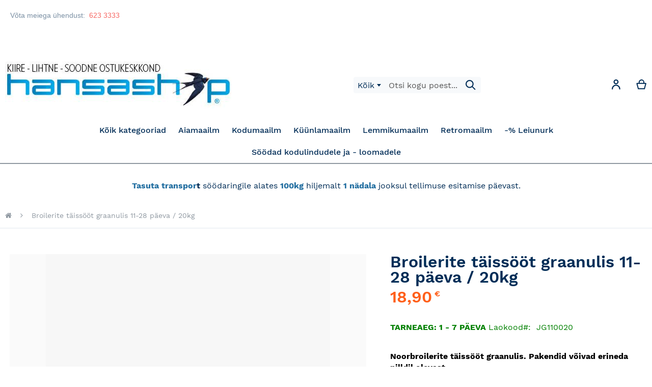

--- FILE ---
content_type: text/html; charset=UTF-8
request_url: https://hansashop.eu/et/noorbroilerite-taissoot-graanulis-11-28-paeva-20kg.html
body_size: 47314
content:
 <!doctype html><html lang="et"><head prefix="og: http://ogp.me/ns# fb: http://ogp.me/ns/fb# product: http://ogp.me/ns/product#"> <meta charset="utf-8"/>
<meta name="title" content="Noorbroilerite täissööt graanulis 11-28 päeva / 20kg"/>
<meta name="description" content="Kanade jõusööda müük,Loomasööda müük,Noorkanade sööt,Kanade jõusööda müük pärnus,
Kanade sööt tartus,Kanade täiendsööt,Lubjakivi kanadele,Munakanade täissööt…"/>
<meta name="keywords" content="Täissööt broileritele fütobiootikumidega, Kombinuoti pašarai broileriams, Visavertis lesalas broileriams KOMBI nuo 11 iki 28 d. su fitobiotikais, Complete feed for broilers KOMBI 11-28 days with phytobiotics,
Комбикорм для бройлеров KOMBI от 11 до 28 дней с фитобиотиками. "/>
<meta name="robots" content="INDEX,FOLLOW"/>
<meta name="viewport" content="width=device-width, initial-scale=1"/>
<meta name="format-detection" content="telephone=no"/>
<title>Noorbroilerite täissööt graanulis 11-28 päeva / 20kg</title>
<link rel="stylesheet" media="print" onload="this.onload&#x3D;null&#x3B;this.media&#x3D;&#x27;all&#x27;" href="https://hansashop.eu/static/version1767430330/_cache/merged/82d18b01ef374df3a86b9fb8bcfec22f.min.css">
<link rel="stylesheet" media="print" onload="this.onload&#x3D;null&#x3B;this.media&#x3D;&#x27;screen&#x20;and&#x20;&#x28;min-width&#x3A;&#x20;768px&#x29;&#x27;" href="https://hansashop.eu/static/version1767430330/frontend/Swissup/argento-home/et_EE/css/styles-l.min.css">
<link  rel="stylesheet" type="text/css"  media="print" href="https://hansashop.eu/static/version1767430330/frontend/Swissup/argento-home/et_EE/css/print.min.css" />
<link rel="stylesheet" media="print" onload="this.onload&#x3D;null&#x3B;this.media&#x3D;&#x27;screen,&#x20;print&#x27;" href="https://hansashop.eu/static/version1767430330/frontend/Swissup/argento-home/et_EE/Swissup_SoldTogether/css/soldtogether.min.css">

<link  rel="preload" as="font" crossorigin="anonymous" href="https://hansashop.eu/static/version1767430330/frontend/Swissup/argento-home/et_EE/Swissup_FontAwesome/font-awesome-4.7.0/fonts/fontawesome-webfont.woff2?v=4.7.0" />
<link  rel="preload" as="font" crossorigin="anonymous" href="https://hansashop.eu/static/version1767430330/frontend/Swissup/argento-home/et_EE/fonts/worksans/v7/latin-regular.woff2" />
<link  rel="preload" as="font" crossorigin="anonymous" href="https://hansashop.eu/static/version1767430330/frontend/Swissup/argento-home/et_EE/fonts/worksans/v7/latin-500.woff2" />
<link  rel="preload" as="font" crossorigin="anonymous" href="https://hansashop.eu/static/version1767430330/frontend/Swissup/argento-home/et_EE/fonts/worksans/v7/latin-600.woff2" />
<link  rel="preload" as="font" crossorigin="anonymous" href="https://hansashop.eu/static/version1767430330/frontend/Swissup/argento-home/et_EE/fonts/worksans/v7/latin-700.woff2" />
<link  rel="icon" type="image/x-icon" href="https://hansashop.eu/media/favicon/default/android-chrome-384x384.png" />
<link  rel="shortcut icon" type="image/x-icon" href="https://hansashop.eu/media/favicon/default/android-chrome-384x384.png" />
<link  rel="canonical" href="https://hansashop.eu/et/noorbroilerite-taissoot-graanulis-11-28-paeva-20kg.html" />
<link  rel="alternate" hreflang="et-ee" href="https://hansashop.eu/et/noorbroilerite-taissoot-graanulis-11-28-paeva-20kg.html" />
<link  rel="alternate" hreflang="x-default" href="https://hansashop.eu/et/noorbroilerite-taissoot-graanulis-11-28-paeva-20kg.html" />
<!--2MQZqx5oYktIYPQlmY21JxQMYLdDZdh4-->
<!-- Google Analytics Tag 2024 for Hansashop.eu and all language versions. Please do not delete this script, which is used for Google Analytics. -->
<!-- Google tag (gtag.js) -->


<!-- Google Analytics Tag 2024 for Hansashop.eu and all language versions. Please do not delete this script, which is used for Google Analytics.-->    <style type="text/css" data-type="criticalCss">.argento-grid{margin-left:-6px;margin-right:-6px}.argento-grid:after{clear:both;content:'';display:table}.argento-grid-container{padding-left:6px;padding-right:6px}.argento-grid-container:after{clear:both;content:'';display:table}.col-xs-1,.col-sm-1,.col-md-1,.col-lg-1,.col-xs-2,.col-sm-2,.col-md-2,.col-lg-2,.col-xs-3,.col-sm-3,.col-md-3,.col-lg-3,.col-xs-4,.col-sm-4,.col-md-4,.col-lg-4,.col-xs-5,.col-sm-5,.col-md-5,.col-lg-5,.col-xs-6,.col-sm-6,.col-md-6,.col-lg-6,.col-xs-7,.col-sm-7,.col-md-7,.col-lg-7,.col-xs-8,.col-sm-8,.col-md-8,.col-lg-8,.col-xs-9,.col-sm-9,.col-md-9,.col-lg-9,.col-xs-10,.col-sm-10,.col-md-10,.col-lg-10,.col-xs-11,.col-sm-11,.col-md-11,.col-lg-11,.col-xs-12,.col-sm-12,.col-md-12,.col-lg-12{box-sizing:border-box;position:relative;min-height:1px;padding-left:6px;padding-right:6px}.col-xs-1,.col-xs-2,.col-xs-3,.col-xs-4,.col-xs-5,.col-xs-6,.col-xs-7,.col-xs-8,.col-xs-9,.col-xs-10,.col-xs-11,.col-xs-12{float:left}.col-xs-12{width:100%}.col-xs-11{width:91.66666667%}.col-xs-10{width:83.33333333%}.col-xs-9{width:75%}.col-xs-8{width:66.66666667%}.col-xs-7{width:58.33333333%}.col-xs-6{width:50%}.col-xs-5{width:41.66666667%}.col-xs-4{width:33.33333333%}.col-xs-3{width:25%}.col-xs-2{width:16.66666667%}.col-xs-1{width:8.33333333%}.col-xs-pull-12{right:100%}.col-xs-pull-11{right:91.66666667%}.col-xs-pull-10{right:83.33333333%}.col-xs-pull-9{right:75%}.col-xs-pull-8{right:66.66666667%}.col-xs-pull-7{right:58.33333333%}.col-xs-pull-6{right:50%}.col-xs-pull-5{right:41.66666667%}.col-xs-pull-4{right:33.33333333%}.col-xs-pull-3{right:25%}.col-xs-pull-2{right:16.66666667%}.col-xs-pull-1{right:8.33333333%}.col-xs-pull-0{right:auto}.col-xs-push-12{left:100%}.col-xs-push-11{left:91.66666667%}.col-xs-push-10{left:83.33333333%}.col-xs-push-9{left:75%}.col-xs-push-8{left:66.66666667%}.col-xs-push-7{left:58.33333333%}.col-xs-push-6{left:50%}.col-xs-push-5{left:41.66666667%}.col-xs-push-4{left:33.33333333%}.col-xs-push-3{left:25%}.col-xs-push-2{left:16.66666667%}.col-xs-push-1{left:8.33333333%}.col-xs-push-0{left:auto}.col-xs-offset-12{margin-left:100%}.col-xs-offset-11{margin-left:91.66666667%}.col-xs-offset-10{margin-left:83.33333333%}.col-xs-offset-9{margin-left:75%}.col-xs-offset-8{margin-left:66.66666667%}.col-xs-offset-7{margin-left:58.33333333%}.col-xs-offset-6{margin-left:50%}.col-xs-offset-5{margin-left:41.66666667%}.col-xs-offset-4{margin-left:33.33333333%}.col-xs-offset-3{margin-left:25%}.col-xs-offset-2{margin-left:16.66666667%}.col-xs-offset-1{margin-left:8.33333333%}.col-xs-offset-0{margin-left:0}@media (min-width:480px){.col-sm-1,.col-sm-2,.col-sm-3,.col-sm-4,.col-sm-5,.col-sm-6,.col-sm-7,.col-sm-8,.col-sm-9,.col-sm-10,.col-sm-11,.col-sm-12{float:left}.col-sm-12{width:100%}.col-sm-11{width:91.66666667%}.col-sm-10{width:83.33333333%}.col-sm-9{width:75%}.col-sm-8{width:66.66666667%}.col-sm-7{width:58.33333333%}.col-sm-6{width:50%}.col-sm-5{width:41.66666667%}.col-sm-4{width:33.33333333%}.col-sm-3{width:25%}.col-sm-2{width:16.66666667%}.col-sm-1{width:8.33333333%}.col-sm-pull-12{right:100%}.col-sm-pull-11{right:91.66666667%}.col-sm-pull-10{right:83.33333333%}.col-sm-pull-9{right:75%}.col-sm-pull-8{right:66.66666667%}.col-sm-pull-7{right:58.33333333%}.col-sm-pull-6{right:50%}.col-sm-pull-5{right:41.66666667%}.col-sm-pull-4{right:33.33333333%}.col-sm-pull-3{right:25%}.col-sm-pull-2{right:16.66666667%}.col-sm-pull-1{right:8.33333333%}.col-sm-pull-0{right:auto}.col-sm-push-12{left:100%}.col-sm-push-11{left:91.66666667%}.col-sm-push-10{left:83.33333333%}.col-sm-push-9{left:75%}.col-sm-push-8{left:66.66666667%}.col-sm-push-7{left:58.33333333%}.col-sm-push-6{left:50%}.col-sm-push-5{left:41.66666667%}.col-sm-push-4{left:33.33333333%}.col-sm-push-3{left:25%}.col-sm-push-2{left:16.66666667%}.col-sm-push-1{left:8.33333333%}.col-sm-push-0{left:auto}.col-sm-offset-12{margin-left:100%}.col-sm-offset-11{margin-left:91.66666667%}.col-sm-offset-10{margin-left:83.33333333%}.col-sm-offset-9{margin-left:75%}.col-sm-offset-8{margin-left:66.66666667%}.col-sm-offset-7{margin-left:58.33333333%}.col-sm-offset-6{margin-left:50%}.col-sm-offset-5{margin-left:41.66666667%}.col-sm-offset-4{margin-left:33.33333333%}.col-sm-offset-3{margin-left:25%}.col-sm-offset-2{margin-left:16.66666667%}.col-sm-offset-1{margin-left:8.33333333%}.col-sm-offset-0{margin-left:0}}@media (min-width:768px){.col-md-1,.col-md-2,.col-md-3,.col-md-4,.col-md-5,.col-md-6,.col-md-7,.col-md-8,.col-md-9,.col-md-10,.col-md-11,.col-md-12{float:left}.col-md-12{width:100%!important}.col-md-11{width:91.66666667%!important}.col-md-10{width:83.33333333%!important}.col-md-9{width:75%!important}.col-md-8{width:66.66666667%!important}.col-md-7{width:58.33333333%!important}.col-md-6{width:50%!important}.col-md-5{width:41.66666667%!important}.col-md-4{width:33.33333333%!important}.col-md-3{width:25%!important}.col-md-2{width:16.66666667%!important}.col-md-1{width:8.33333333%!important}.col-md-pull-12{right:100%!important}.col-md-pull-11{right:91.66666667%!important}.col-md-pull-10{right:83.33333333%!important}.col-md-pull-9{right:75%!important}.col-md-pull-8{right:66.66666667%!important}.col-md-pull-7{right:58.33333333%!important}.col-md-pull-6{right:50%!important}.col-md-pull-5{right:41.66666667%!important}.col-md-pull-4{right:33.33333333%!important}.col-md-pull-3{right:25%!important}.col-md-pull-2{right:16.66666667%!important}.col-md-pull-1{right:8.33333333%!important}.col-md-pull-0{right:auto!important}.col-md-push-12{left:100%!important}.col-md-push-11{left:91.66666667%!important}.col-md-push-10{left:83.33333333%!important}.col-md-push-9{left:75%!important}.col-md-push-8{left:66.66666667%!important}.col-md-push-7{left:58.33333333%!important}.col-md-push-6{left:50%!important}.col-md-push-5{left:41.66666667%!important}.col-md-push-4{left:33.33333333%!important}.col-md-push-3{left:25%!important}.col-md-push-2{left:16.66666667%!important}.col-md-push-1{left:8.33333333%!important}.col-md-push-0{left:auto!important}.col-md-offset-12{margin-left:100%!important}.col-md-offset-11{margin-left:91.66666667%!important}.col-md-offset-10{margin-left:83.33333333%!important}.col-md-offset-9{margin-left:75%!important}.col-md-offset-8{margin-left:66.66666667%!important}.col-md-offset-7{margin-left:58.33333333%!important}.col-md-offset-6{margin-left:50%!important}.col-md-offset-5{margin-left:41.66666667%!important}.col-md-offset-4{margin-left:33.33333333%!important}.col-md-offset-3{margin-left:25%!important}.col-md-offset-2{margin-left:16.66666667%!important}.col-md-offset-1{margin-left:8.33333333%!important}.col-md-offset-0{margin-left:0!important}.col-lg-1,.col-lg-2,.col-lg-3,.col-lg-4,.col-lg-5,.col-lg-6,.col-lg-7,.col-lg-8,.col-lg-9,.col-lg-10,.col-lg-11,.col-lg-12{float:left}.col-lg-12{width:100%!important}.col-lg-11{width:91.66666667%!important}.col-lg-10{width:83.33333333%!important}.col-lg-9{width:75%!important}.col-lg-8{width:66.66666667%!important}.col-lg-7{width:58.33333333%!important}.col-lg-6{width:50%!important}.col-lg-5{width:41.66666667%!important}.col-lg-4{width:33.33333333%!important}.col-lg-3{width:25%!important}.col-lg-2{width:16.66666667%!important}.col-lg-1{width:8.33333333%!important}.col-lg-pull-12{right:100%!important}.col-lg-pull-11{right:91.66666667%!important}.col-lg-pull-10{right:83.33333333%!important}.col-lg-pull-9{right:75%!important}.col-lg-pull-8{right:66.66666667%!important}.col-lg-pull-7{right:58.33333333%!important}.col-lg-pull-6{right:50%!important}.col-lg-pull-5{right:41.66666667%!important}.col-lg-pull-4{right:33.33333333%!important}.col-lg-pull-3{right:25%!important}.col-lg-pull-2{right:16.66666667%!important}.col-lg-pull-1{right:8.33333333%!important}.col-lg-pull-0{right:auto!important}.col-lg-push-12{left:100%!important}.col-lg-push-11{left:91.66666667%!important}.col-lg-push-10{left:83.33333333%!important}.col-lg-push-9{left:75%!important}.col-lg-push-8{left:66.66666667%!important}.col-lg-push-7{left:58.33333333%!important}.col-lg-push-6{left:50%!important}.col-lg-push-5{left:41.66666667%!important}.col-lg-push-4{left:33.33333333%!important}.col-lg-push-3{left:25%!important}.col-lg-push-2{left:16.66666667%!important}.col-lg-push-1{left:8.33333333%!important}.col-lg-push-0{left:auto!important}.col-lg-offset-12{margin-left:100%!important}.col-lg-offset-11{margin-left:91.66666667%!important}.col-lg-offset-10{margin-left:83.33333333%!important}.col-lg-offset-9{margin-left:75%!important}.col-lg-offset-8{margin-left:66.66666667%!important}.col-lg-offset-7{margin-left:58.33333333%!important}.col-lg-offset-6{margin-left:50%!important}.col-lg-offset-5{margin-left:41.66666667%!important}.col-lg-offset-4{margin-left:33.33333333%!important}.col-lg-offset-3{margin-left:25%!important}.col-lg-offset-2{margin-left:16.66666667%!important}.col-lg-offset-1{margin-left:8.33333333%!important}.col-lg-offset-0{margin-left:0!important}}.visible-xs,.visible-sm,.visible-md,.visible-lg{display:none !important}.visible-xs-block,.visible-xs-inline,.visible-xs-inline-block,.visible-sm-block,.visible-sm-inline,.visible-sm-inline-block,.visible-md-block,.visible-md-inline,.visible-md-inline-block,.visible-lg-block,.visible-lg-inline,.visible-lg-inline-block{display:none !important}@media (max-width:767px){.hidden-xs{display:none !important}}@media (max-width:767px){.visible-xs{display:block !important}table.visible-xs{display:table !important}tr.visible-xs{display:table-row !important}th.visible-xs,td.visible-xs{display:table-cell !important}}@media (max-width:767px){.visible-xs-block{display:block !important}}@media (max-width:767px){.visible-xs-inline{display:inline !important}}@media (max-width:767px){.visible-xs-inline-block{display:inline-block !important}}@media (min-width:768px) and (max-width:1023px){.hidden-sm{display:none !important}}@media (min-width:768px) and (max-width:1023px){.visible-sm{display:block !important}table.visible-sm{display:table !important}tr.visible-sm{display:table-row !important}th.visible-sm,td.visible-sm{display:table-cell !important}}@media (min-width:768px) and (max-width:1023px){.visible-sm-block{display:block !important}}@media (min-width:768px) and (max-width:1023px){.visible-sm-inline{display:inline !important}}@media (min-width:768px) and (max-width:1023px){.visible-sm-inline-block{display:inline-block !important}}@media (min-width:1024px) and (max-width:1439px){.visible-md{display:block !important}table.visible-md{display:table !important}tr.visible-md{display:table-row !important}th.visible-md,td.visible-md{display:table-cell !important}}@media (min-width:1024px) and (max-width:1439px){.visible-md-block{display:block !important}}@media (min-width:1024px) and (max-width:1439px){.visible-md-inline{display:inline !important}}@media (min-width:1024px) and (max-width:1439px){.visible-md-inline-block{display:inline-block !important}}@media (min-width:1024px) and (max-width:1439px){.hidden-md{display:none !important}}@media (min-width:1440px){.hidden-lg{display:none !important}}@media (min-width:1440px){.visible-lg{display:block !important}table.visible-lg{display:table !important}tr.visible-lg{display:table-row !important}th.visible-lg,td.visible-lg{display:table-cell !important}}@media (min-width:1440px){.visible-lg-block{display:block !important}}@media (min-width:1440px){.visible-lg-inline{display:inline !important}}@media (min-width:1440px){.visible-lg-inline-block{display:inline-block !important}}.a-center-block{display:block;margin-left:auto;margin-right:auto}.a-center{text-align:center}.pull-left{float:left}.pull-right{float:right}body>#cookie-status{display:none}.filter-options-content:not([aria-hidden=false]){display:none}.columns{display:-webkit-flex;display:-ms-flexbox;display:flex;-webkit-flex-wrap:wrap;flex-wrap:wrap;box-sizing:border-box}.columns:after{clear:both;content:' ';display:block;height:0;overflow:hidden;visibility:hidden}.columns .column.main{padding-bottom:40px;-webkit-flex-basis:auto;flex-basis:auto;-webkit-flex-grow:1;flex-grow:1;-ms-flex-order:1;-webkit-order:1;order:1;width:100%}.columns .sidebar-main{-webkit-flex-grow:1;flex-grow:1;-webkit-flex-basis:100%;flex-basis:100%;-ms-flex-order:1;-webkit-order:1;order:1}.columns .sidebar-additional{-webkit-flex-grow:1;flex-grow:1;-webkit-flex-basis:100%;flex-basis:100%;-ms-flex-order:2;-webkit-order:2;order:2}.columns .column.main,.columns .sidebar-main,.columns .sidebar-additional{box-sizing:border-box}@media (min-width:768px){.breadcrumbs{min-height:20px}.page-main{width:100%}.columns{display:block!important}.column.main{min-height:300px}.page-layout-1column .column.main{width:100% !important;-ms-flex-order:2;-webkit-order:2;order:2}.page-layout-3columns .column.main{width:52.5% !important;display:inline-block;-ms-flex-order:2;-webkit-order:2;order:2}.page-layout-2columns-left .column.main{width:76.25% !important;float:right;-ms-flex-order:2;-webkit-order:2;order:2}.page-layout-2columns-right .column.main{width:76.25% !important;float:left;-ms-flex-order:1;-webkit-order:1;order:1}.sidebar-main{padding-right:15px}.page-layout-3columns .sidebar-main:not(.swissup-in-stuck){width:23.75% !important;float:left;-ms-flex-order:1;-webkit-order:1;order:1}.page-layout-2columns-left .sidebar-main:not(.swissup-in-stuck){width:23.75% !important;float:left;-ms-flex-order:1;-webkit-order:1;order:1}.page-layout-2columns-right .sidebar-main:not(.swissup-in-stuck){width:23.75% !important;float:left;-ms-flex-order:1;-webkit-order:1;order:1}.page-layout-2columns-right .sidebar-main{padding-left:15px;padding-right:0}.sidebar-additional{clear:right;padding-left:15px}.page-layout-3columns .sidebar-additional{width:23.75% !important;float:right;-ms-flex-order:3;-webkit-order:3;order:3}.page-layout-2columns-left .sidebar-additional{width:23.75% !important;float:right;-ms-flex-order:2;-webkit-order:2;order:2}.page-layout-2columns-right .sidebar-additional{width:23.75% !important;float:right;-ms-flex-order:2;-webkit-order:2;order:2}.page-layout-2columns-left .main{padding-left:15px}.page-layout-2columns-left .sidebar-additional{clear:left;float:left;padding-left:0}}.easyflags.language .switcher-popup{display:none}aside,footer,header,main,nav{display:block}svg:not(:root){overflow:hidden}pre{font-family:Menlo,Monaco,Consolas,'Courier New',monospace;background:#f6f6f6;border:1px solid #e5e5e5;color:#111;line-height:1.42857143;margin:0 0 10px;padding:10px;font-size:1.4rem;display:block;word-wrap:break-word}input[type=email],input[type=password],input[type=text]{background:padding-box #f7f9fb;border:1px solid #eff3f6;border-radius:4px;font-family:'Work Sans',sans-serif;font-size:16px;height:48px;line-height:24px;padding:12px 14px;vertical-align:baseline;width:100%;box-sizing:border-box}input[type=email]::-moz-placeholder,input[type=password]::-moz-placeholder,input[type=text]::-moz-placeholder{color:#575757}input[type=email]::-webkit-input-placeholder,input[type=password]::-webkit-input-placeholder,input[type=text]::-webkit-input-placeholder{color:#575757}input[type=email]:-ms-input-placeholder,input[type=password]:-ms-input-placeholder,input[type=text]:-ms-input-placeholder{color:#575757}.columns .column.main,.columns .sidebar-additional{box-sizing:border-box}.fieldset{border:0;margin:0 0 44px;padding:0;letter-spacing:-.31em}.fieldset>*{letter-spacing:normal}.fieldset:last-child{margin-bottom:22px}.fieldset>.field{margin:0 0 22px}.fieldset>.field>.label{margin:0 0 8px;display:inline-block;font-weight:600}.fieldset>.field.required>.label:after{content:'*';color:#e02b27;font-size:1.4rem;margin:0 0 0 5.5px}.actions-toolbar>.primary,.actions-toolbar>.secondary{margin-bottom:10px;text-align:center}.actions-toolbar>.primary .action,.actions-toolbar>.secondary .action{width:100%;margin-bottom:10px}.actions-toolbar>.primary .action:last-child,.actions-toolbar>.primary:last-child,.actions-toolbar>.secondary .action:last-child,.actions-toolbar>.secondary:last-child{margin-bottom:0}.block-swissup-ajaxsearch .input-text{left:auto;right:auto;background:#f7f9fb;border:0 solid #eff3f6;border-radius:4px}.block-swissup-ajaxsearch .actions .action.search{position:absolute;top:-1000px}.block-swissup-ajaxsearch .twitter-typeahead{width:100%}.block-swissup-ajaxsearch .tt-hint{color:#999}.block.newsletter .field.consent{text-align:left;margin:10px 0 15px;order:10}.block.newsletter .field.consent label{opacity:.8;clip:auto;height:auto;width:auto;position:static;display:inline}.block.newsletter .field.consent label:after{content:'';display:block}.block.newsletter .field.consent input[type=checkbox]{margin-right:5px}@keyframes gdpr-slide-up{0%{transform:translateY(100%)}100%{transform:translateY(0)}}.navpro .level0 .children .parent>a,.navpro .level0 .children>li>a{text-decoration:none}.navpro-dropdown .children .parent>a,.navpro-dropdown .children>li>a{display:block;line-height:inherit;color:#002d57;padding:7px 12px;text-decoration:none}.navpro-dropdown .children .parent>a{padding-right:20px}.navpro-icon-caret,.navpro.navigation .level0.parent>.level-top>.ui-menu-icon{position:static;display:block}.navpro-icon-caret:after{display:none!important}.navpro .caret-hidden>a.level-top{padding:12px!important}.navpro .caret-hidden>a.level-top:before,.navpro .caret-hidden>a.level-top>.navpro-icon-caret:before{display:none!important}.navpro .parent>a:before,.navpro-icon-caret:before{content:'';position:absolute;right:1px;top:calc(50% - 10px);transform:rotate(-90deg);opacity:.8;background-color:currentColor;-webkit-mask-size:12px 12px;width:20px;height:20px}.navpro.navpro .parent.ui-menu-item>a:before{display:none!important}.orientation-horizontal .parent>a.level-top:before,.orientation-horizontal a.level-top>.navpro-icon-caret:before{transform:rotate(0)}.navpro-nowrap .navpro-item-more{align-self:center}.navpro-nowrap .navpro-item-more>.nav-a-icon-more{display:flex!important;align-items:center}.navpro-nowrap .navpro-item-more>.nav-a-icon-more svg{width:20px;height:20px;fill:currentColor}@media (max-width:768px){.navpro-transformable.navpro .level0>.level-top{display:block}.navpro-transformable .navpro-icon-caret:before{transform:rotate(-90deg)}.navpro-transformable .navpro-dropdown{background:0 0;border:0;min-width:0;position:static;box-shadow:none!important;width:auto!important;max-height:0;max-width:100%;overflow:hidden}.navpro-transformable .navpro-dropdown-inner{padding-top:3px;padding-bottom:5px}.navpro-transformable .navpro-dropdown .children{display:block}.navpro-transformable .navpro-dropdown .children.multicolumn>li{width:100%}}.block-minicart .subtitle{display:none}.block-minicart .subtitle.empty{display:block;font-size:14px;padding:33px 0 22px;text-align:center}.minicart-wrapper .block-minicart .block-title{display:none}.minicart-wrapper .minicart-widgets{margin-top:15px}.column.main .block:last-child{margin-bottom:0}.field.password .control{display:-webkit-flex;display:-ms-flexbox;display:flex;-webkit-flex-direction:column;-ms-flex-direction:column;flex-direction:column}.field.password .control .input-text{-ms-flex-order:0;-webkit-order:0;order:0;z-index:2}input[type=checkbox]{margin:2px 5.5px 0 0;-webkit-appearance:none;-moz-appearance:none;background:#fff;border:1px solid #dbe0e3;border-radius:2px;width:18px;height:18px;position:relative;top:4px}input[type=checkbox]:after{content:' ';position:absolute;opacity:0;height:6px;width:12px;border:2px solid #f66560;border-top:none;border-right:none;box-sizing:border-box;left:50%;top:50%;transform:translate(-50%,-75%) rotate(-45deg)}.minicart-wrapper .block-minicart .block-content{display:flex;flex-direction:column}.minicart-wrapper .block-minicart .block-content>.subtitle{display:block;font-size:.9em;text-transform:uppercase}.block.newsletter .field.consent .label{font-size:1.4rem;color:#7a8fa3}a.level-top>.navpro-icon-caret:before{background-image:none;font-family:FontAwesome;font-weight:700;content:'\f107'}@media only screen and (max-width:768px){.breadcrumbs,.footer.content,.header.content,.navigation,.page-header .header.panel,.page-main{padding-left:15px;padding-right:15px}.navigation{padding:0;background:0 0;box-sizing:border-box}.navigation .parent .level-top{display:block;text-decoration:none;position:relative}.navigation .parent .level-top:after{-webkit-font-smoothing:antialiased;-moz-osx-font-smoothing:grayscale;line-height:inherit;color:inherit;content:'\f107';font-family:FontAwesome;vertical-align:middle;display:inline-block;font-weight:400;speak:none;text-align:center;overflow:visible;position:absolute}.nav-sections{-webkit-overflow-scrolling:touch;height:100%;left:calc(-1*(100% - 54px));overflow:auto;position:fixed;top:0;width:calc(100% - 54px);visibility:hidden;background-color:#fff!important}.nav-sections .switcher{border-top:1px solid #d1d1d1;font-size:1.6rem;margin:0;padding:.8rem 3.5rem .8rem 2rem}.nav-sections .switcher .label{display:block;margin-bottom:5.5px}.nav-sections .switcher:last-child{border-bottom:1px solid #d1d1d1}.nav-sections .switcher-trigger strong{display:block;text-decoration:none;position:relative}.nav-sections .switcher-trigger strong:after{-webkit-font-smoothing:antialiased;-moz-osx-font-smoothing:grayscale;line-height:inherit;color:inherit;content:'\f107';font-family:FontAwesome;vertical-align:middle;display:inline-block;font-weight:400;speak:none;text-align:center;overflow:visible;position:absolute}.nav-sections .switcher-dropdown{margin:0;padding:10px 0;list-style:none;display:none}.nav-sections .header.links{padding:0;list-style:none;border-bottom:1px solid #d1d1d1}.nav-sections .header.links li{font-size:1.6rem;margin:0}.nav-sections .header.links li.greet.welcome{border-top:1px solid #d1d1d1;padding:.8rem 15px}.nav-sections .header.links li>a{border-top:1px solid #d1d1d1}.nav-sections .header.links a{color:#002d57;text-decoration:none;display:block;padding:.8rem 15px}.nav-sections-items{position:relative;z-index:1}.nav-sections-items:after,.nav-sections-items:before{content:'';display:table}.nav-sections-items:after{clear:both}.nav-sections-item-title{box-sizing:border-box;float:left;text-align:center;width:33.33%}.nav-sections-item-title.active{border-bottom:0}.nav-sections-item-content:after,.nav-sections-item-content:before{content:'';display:table}.nav-sections-item-content:after{clear:both}.navigation ul{margin:0;padding:0}.navigation li{margin:0}.navigation a{display:block;padding:10px 0 10px 15px;color:#002d57;text-decoration:none}.navigation .level0{border-top:1px solid #d1d1d1;font-size:1.6rem}.navigation .level0>.level-top{font-weight:500;padding:8px 44px 8px 15px;text-transform:none;word-wrap:break-word}.navigation li.level0:last-child{border-bottom:1px solid #d1d1d1}.ajaxpro-continue-button,.breadcrumbs,.compare.wrapper{display:none}.minicart-wrapper:after,.minicart-wrapper:before{content:'';display:table}.minicart-wrapper:after{clear:both}.block.newsletter input{font-size:12px;padding-left:30px}.block.newsletter .field .control:before{font-size:13px}.page-footer .footer.content .switcher-store{background:linear-gradient(to left,#e7eff4 44%,#f7f9fb 10%);font-size:1.6rem;margin:0 -10px}.page-footer .footer.content .switcher-store .switcher-options{display:block}.page-footer .footer.content .switcher-store .switcher-options ul.dropdown{background:0 0;border:0;box-shadow:none;margin:0;position:relative}.page-footer .footer.content .switcher-store .switcher-options .switcher-option,.page-footer .footer.content .switcher-store .switcher-options .switcher-trigger{border-top:1px solid #cecece;display:block;padding:10px;border:0}.page-footer .footer.content .switcher-store .switcher-options .switcher-trigger strong{padding:10px 0}.page-footer .footer.content .switcher-store .switcher-options .switcher-option a{padding:0}.logo{margin-bottom:13px;margin-top:4px}.argento-tabs:not(.argento-tabs-initialized)>*>.block-title{box-sizing:border-box;float:none;width:100%;margin:0 0 10px}.argento-tabs:not(.argento-tabs-initialized)>*>.block-title strong{display:block;background:#002d57;height:44px;padding:1px 10px;font-weight:600;line-height:44px;font-size:1.8rem;color:#fff;text-decoration:none;text-shadow:none}.argento-tabs:not(.argento-tabs-initialized)>*>.block-content{box-sizing:border-box;display:block;float:none;background:#f3f6f9;margin:-10px 0 10px;padding:10px 10px 33px}.argento-tabs:not(.argento-tabs-initialized)>:first-child>.block-title strong{color:#fff;text-decoration:none;padding-bottom:1px}.nav-sections .header.links+.header.links{margin-top:-1px}.block-search,.minicart-wrapper{margin-top:10px}.header.content .logo{min-height:40px;line-height:40px}.header.content .logo img{display:inline-block;vertical-align:middle}.page-wrapper .nav-sections .nav-sections-items .switcher{display:block;position:static}.page-wrapper .nav-sections .nav-sections-items .switcher .label{clip:auto;height:auto;margin:0;overflow:visible;position:static;width:auto}.page-wrapper .nav-sections .nav-sections-items .switcher .action.toggle:after{content:'';content:none}.page-wrapper .nav-sections .nav-sections-items .switcher .action.toggle{padding:0;display:none}.page-wrapper .nav-sections .nav-sections-items .switcher ul.dropdown{padding:10px 0;background:0 0;border:none;height:auto;width:auto;margin:0;display:inherit;box-shadow:none;position:static}.nav-sections .switcher-trigger strong:after{right:-25px;font-size:2.1rem;top:-3px}.navigation .parent .level-top:after{right:10px;font-size:2.1rem;top:5px}.nav-sections-item-title{background:#002d57;border:solid #002d57;border-width:0 0 2px;font-weight:700;height:58px;text-transform:uppercase;padding:18px 0 0}.nav-sections-item-title:first-child{border-left-width:0}.nav-sections-item-title a{color:#f66560}.nav-sections-item-title.active{background:#f66560;border:solid #002d57;border-width:0 0 2px}.nav-sections-item-title.active a{color:#002d57}.nav-sections-item-content{box-sizing:border-box;float:right;margin-left:-100%;width:100%;margin-top:58px;padding:0}.nav-sections .header.links{border:none;margin:20px 0 0}.nav-sections .header.links li.greet.welcome{border:none;font-weight:400}.nav-sections .header.links li>a{border:none}.nav-sections .nav-sections-items .switcher{border:none;margin:20px 0}.nav-sections .navigation a.level-top{color:#002d57!important}.navigation .level0{border:solid #eff3f6;border-width:0 0 2px}.columns .column.main:not(:last-child){padding-bottom:27.5px}.columns .column.main:not(:last-child):after{content:'';display:block;border-bottom:2px solid #eff3f6;margin:27.5px -15px 0}.nav-sections .header.links a,.nav-sections .switcher{font-weight:500}}@media only screen and (max-width:639px){.footer-toolbar-bottom,.footer-toolbar-top{text-align:center}}@media screen and (min-width:768px){@media (min-width:1025px){.navpro-dropdown{transform:rotateX(20deg);transform-origin:0 0}.navpro.navpro-effect-none .navpro-dropdown{transform:none}}@media (min-width:769px){.navpro.orientation-horizontal>ul{display:flex;flex-wrap:wrap;align-items:stretch}.navpro.orientation-horizontal>ul>li{display:flex;align-items:flex-end}.navpro.orientation-horizontal .navpro-dropdown-level1>.navpro-shevron{display:block;content:'';height:12px;width:12px;box-sizing:border-box;background:#fff;border:1px solid #eaeaea;border-color:#eaeaea transparent transparent #eaeaea;position:absolute;top:-6px!important;transform:rotate(45deg)}.navpro-dropdown.size-small{width:230px}.navpro-dropdown.size-fullwidth>.navpro-dropdown-inner{width:850px}.navpro-dropdown .multicolumn-4>li{width:25%}.navpro-icon-caret{opacity:1!important}.navpro .parent>a.level-top:before,a.level-top>.navpro-icon-caret:before{opacity:.8;-webkit-mask-size:12px 12px}}@media (min-width:768px) and (max-width:1023px){.argento-tabs:not(.argento-tabs-initialized)>*>.block-title strong{padding-left:15px;padding-right:15px}}@media all and (min-width:1280px),print{.sidebar .block{padding:24px}}@media all and (min-width:769px),print{.block-search .label{border:0;clip:rect(0,0,0,0);height:1px;margin:-1px;overflow:hidden;padding:0;position:absolute;width:1px}.header.content:after,.header.content:before,.page-header .header.panel:after,.page-header .header.panel:before{content:'';display:table}.header.content:after,.page-header .header.panel:after{clear:both}.column.main,.sidebar-additional{box-sizing:border-box}h1{font-size:4.6rem;margin-bottom:2rem}.breadcrumbs,.footer.content,.header.content,.navigation,.page-header .header.panel,.page-main{box-sizing:border-box;margin-left:auto;margin-right:auto;max-width:1280px;padding-left:10px;padding-right:10px;width:auto}.page-main{width:100%}.columns{display:block}.column.main{min-height:300px}.page-layout-2columns-right .column.main{width:76.25%;float:left;-ms-flex-order:1;-webkit-order:1;order:1}.sidebar-additional{clear:right;padding-left:15px}.page-layout-2columns-right .sidebar-additional{width:23.75%;float:right;-ms-flex-order:2;-webkit-order:2;order:2}.panel.header{padding:10px 20px}.nav-toggle{display:none}.nav-sections{-webkit-flex-shrink:0;flex-shrink:0;-webkit-flex-basis:auto;flex-basis:auto;margin-bottom:27.5px}.nav-sections-item-content>*,.nav-sections-item-title{display:none}.nav-sections-item-content>.navigation{display:block}.navigation{background:0 0;font-weight:500;height:inherit;left:auto;overflow:inherit;padding:0;position:relative;top:0;width:100%;z-index:3}.navigation ul{margin-top:0;margin-bottom:0;position:relative}.navigation li.level0{border-top:none}.navigation li.level1{position:relative}.navigation .level0{margin:0;display:inline-block;position:relative}.navigation .level0:last-child{margin-right:0;padding-right:0}.navigation .level0>.level-top{color:#002d57;line-height:47px;padding:0 12px;text-decoration:none;box-sizing:border-box;position:relative;display:inline-block;text-transform:none;font-family:inherit}.navigation .level0.parent>.level-top>.ui-menu-icon{position:absolute;right:0;display:inline-block;text-decoration:none}.navigation .level0.parent>.level-top>.ui-menu-icon:after{-webkit-font-smoothing:antialiased;-moz-osx-font-smoothing:grayscale;font-size:12px;line-height:20px;color:inherit;content:'\f107';font-family:FontAwesome;vertical-align:middle;display:inline-block;font-weight:400;speak:none;text-align:center;overflow:visible}.navigation li{position:relative;margin:0}.panel.header .links,.panel.header .switcher{display:inline-block}.actions-toolbar{text-align:left}.actions-toolbar:after,.actions-toolbar:before{content:'';display:table}.actions-toolbar:after{clear:both}.actions-toolbar .primary{float:left}.actions-toolbar .primary,.actions-toolbar .primary a.action,.actions-toolbar .secondary,.actions-toolbar .secondary a.action{display:inline-block}.actions-toolbar .primary .action{margin:0 15px 0 0}.actions-toolbar .secondary a.action{margin-top:6px}.actions-toolbar>.primary,.actions-toolbar>.secondary{margin-bottom:0}.actions-toolbar>.primary .action,.actions-toolbar>.secondary .action{margin-bottom:0;width:auto}.block-swissup-ajaxsearch.block-search .actions .action.search{display:block;position:absolute;top:0}.block-swissup-ajaxsearch.block-search .field.search{display:flex;flex-wrap:nowrap}.block-swissup-ajaxsearch.block-search .field.search .origin{flex-grow:1}.block-search.block-swissup-ajaxsearch.folded,.swissup-ajaxsearch-folded-loading .block.block-search{width:20px;height:32px;opacity:0;padding:0}.block-search.block-swissup-ajaxsearch.folded .field.search,.swissup-ajaxsearch-folded-loading .block.block-search .field.search{position:absolute;width:0;height:0;padding:0;overflow:hidden}.block-search.block-swissup-ajaxsearch.folded .action.search,.swissup-ajaxsearch-folded-loading .block.block-search .action.search{width:20px;height:32px;right:0}.block-search.block-swissup-ajaxsearch.folded .action.search:before,.swissup-ajaxsearch-folded-loading .block.block-search .action.search:before{font-size:19px}.block-search.block-swissup-ajaxsearch.folded{opacity:1}.block-search.block-swissup-ajaxsearch.folded .field.search{z-index:1000;opacity:0;visibility:hidden}.block-search.block-swissup-ajaxsearch.folded .actions{z-index:1001}.ajaxsearch-mask{opacity:0;position:fixed;background:rgba(255,255,255,0);z-index:999}.block-search.block-swissup-ajaxsearch.inline .field.search{background-color:#fff}.block-search.block-swissup-ajaxsearch.inline .field.search .input-text{box-shadow:0 0 0 3px #27acae}.compare.wrapper{float:right;margin:0;padding:0;list-style:none}.compare.wrapper .action.compare{line-height:48px;color:#333;text-decoration:none}.compare.wrapper .action.compare:visited{color:#333;text-decoration:none}.compare.wrapper .counter.qty{color:#7d7d7d}.compare.wrapper .counter.qty:before{content:'('}.compare.wrapper .counter.qty:after{content:')'}.block-search{float:right;padding-left:15px;position:relative;width:250px;z-index:90}.block-search .control{border-top:0;margin:0;padding:0;position:static;border-bottom:none}.block-search input{margin:0;padding-right:35px;position:static;font-size:inherit}.block-search input::-webkit-input-placeholder{color:#575757}.block-search input:-moz-placeholder{color:#575757}.block-search input::-moz-placeholder{color:#575757}.block-search input:-ms-input-placeholder{color:#575757}.block-search .action.search{display:inline-block;background:0 0;-moz-box-sizing:content-box;border:0;box-shadow:none;line-height:inherit;margin:0;padding:0;text-decoration:none;text-shadow:none;font-weight:400;text-transform:none;color:#333;position:absolute;right:10px;top:0;z-index:1}.block-search .action.search>span{border:0;clip:rect(0,0,0,0);height:1px;margin:-1px;overflow:hidden;padding:0;position:absolute;width:1px}.block-search .action.search:before{-webkit-font-smoothing:antialiased;-moz-osx-font-smoothing:grayscale;font-size:16px;color:#757575;content:'\f002';font-family:FontAwesome;margin:0;vertical-align:top;display:inline-block;font-weight:400;speak:none;text-align:center;overflow:visible;line-height:30px}.minicart-wrapper{margin-left:13px}.block.newsletter{max-width:44%;width:max-content}.block.newsletter .field.newsletter{max-width:220px;max-width:none}body,html{height:100%}.page-header{border:0;margin-bottom:0;border-bottom:2px solid #eff3f6}.page-header .panel.wrapper{border-bottom:1px solid #e8e8e8;background-color:#f7f9fb}.page-header .switcher{float:right;margin-left:15px;margin-right:-6px;-ms-flex-order:1;-webkit-order:1;order:1;order:initial}.page-main>.page-title-wrapper .page-title{display:inline-block}.header.panel>.header.links{margin:0 0 0 auto;padding:0;list-style:none;float:right}.header.panel>.header.links>li{display:inline-block;vertical-align:top;margin:0 0 0 15px}.header.panel>.header.links>li.welcome,.header.panel>.header.links>li>a{display:inline-block;line-height:1.4}.header.panel>.header.links>.authorization-link:after{content:attr(data-label);display:inline-block;margin:0 -5.5px 0 5.5px}.header.content{padding:33px 22px 0}.logo{margin:-8px auto 27.5px 0}.logo img{max-height:inherit}.page-wrapper>.breadcrumbs{box-sizing:border-box;width:100%}.page-footer{background:linear-gradient(to left,#e7eff4 44%,#f7f9fb 10%);margin-top:auto;padding-bottom:0}.footer.content{border-top:none}.footer.content .block{float:right}.footer.content .switcher.store{display:block;margin:0}.footer.content .links{display:inline-block;vertical-align:top;padding:0}.footer.content .links li{background:0 0;border:none;font-size:14px;margin:0 0 8px;padding:0}.footer.content .links a,.footer.content .links strong{display:inline}.col-md-4{float:left;width:33.33333333%}.argento-tabs:not(.argento-tabs-initialized)>*>.block-title{float:left;width:auto}.argento-tabs:not(.argento-tabs-initialized)>*>.block-title strong{display:block;position:relative;z-index:2;font-weight:600;line-height:35px;font-size:1.6rem;color:#7a8fa3;text-decoration:none;background:#fff;border:none;border-bottom:none;height:35px;padding:1px 25px}.argento-tabs:not(.argento-tabs-initialized)>*>.block-content{box-sizing:border-box;float:right;margin-left:-100%;width:100%;background:#f3f6f9;margin-top:40px;border:none}.argento-tabs:not(.argento-tabs-initialized)>:first-child>.block-title strong{background:#002d57;color:#fff;text-decoration:none;padding-bottom:1px}.page-wrapper{position:relative;max-width:none;margin:0 auto;box-shadow:0 0 10px rgba(0,0,0,.2)}.header.panel>.header.links>li.welcome:before{content:' ';display:inline-block;min-height:1em}.page-header .switcher.customer{display:inline-block;white-space:nowrap}.page-header .switcher.customer .toggle{padding-right:12px}.page-header .switcher.customer .toggle .text{display:none}.page-header .switcher.customer .options .action.toggle:after{content:'\f007';color:#757575;font-size:22px;margin-left:6px}.page-header div.wishlist{display:inline-block}.page-header div.wishlist .text{display:none}.page-header div.wishlist .icon{font-style:normal;display:inline-block;text-decoration:none}.page-header div.wishlist .icon:before{-webkit-font-smoothing:antialiased;-moz-osx-font-smoothing:grayscale;font-size:22px;line-height:inherit;color:#757575;content:'\f004';font-family:FontAwesome;vertical-align:middle;display:inline-block;font-weight:400;speak:none;text-align:center;overflow:visible}.minicart-wrapper .action.showcart:after,.minicart-wrapper .action.showcart:before{line-height:30px}.footer.content .links>li{font-size:16px;margin:0 0 8px}.footer.content ul{padding-right:30px}.navigation .parent>a{display:inline-block;text-decoration:none}.navigation .parent>a:after{-webkit-font-smoothing:antialiased;-moz-osx-font-smoothing:grayscale;font-size:14px;line-height:inherit;color:inherit;content:'\f105';font-family:FontAwesome;margin:0 0 0 3px;vertical-align:middle;display:inline-block;font-weight:400;speak:none;text-align:center;overflow:visible;float:right;line-height:normal}.navigation .parent.level-top>a:after{content:'\f107';float:none;vertical-align:baseline}.navigation .parent .ui-menu-icon:after{display:none!important}.minicart-wrapper .block-minicart{width:300px}.block.newsletter .form.subscribe>.actions,.block.newsletter .form.subscribe>.field{float:none}.page-main .block{margin-bottom:44px}.page-header .panel.wrapper{border:0}.page-header .switcher-currency{margin-left:auto}.page-header .header.panel{padding-bottom:8px;padding-top:9px}.page-header .header.panel>.header.links:not(.header-cms-links){display:none}.page-header .nav-sections{flex-grow:1;flex-shrink:1;margin-bottom:0}.page-header .switcher-customer .icon:before,.page-header div.wishlist .icon:before{display:none}.page-header .minicart-wrapper,.page-header .switcher.customer,.page-header .wishlist{margin:6px 0 0 30px}.page-header .switcher-customer{order:unset}.page-header .switcher-customer .switcher-trigger .icon{width:20px;height:20px;content:'';background-size:contain;background-repeat:no-repeat;background-position:50% 50%;display:inline-block;text-rendering:auto;-webkit-font-smoothing:antialiased;-moz-osx-font-smoothing:grayscale}.page-header .switcher-customer .options .action.toggle:after{display:none!important}.page-header .switcher-customer .options ul.dropdown{right:-6px}.page-header .wishlist .icon{width:20px;height:20px;content:'';background-size:contain;background-repeat:no-repeat;background-position:50% 50%;display:inline-block;text-rendering:auto;-webkit-font-smoothing:antialiased;-moz-osx-font-smoothing:grayscale}.header.content{padding:23px 10px 24px;position:static;display:flex;align-items:center}.logo{margin:0 10px 0 0;flex-shrink:0}.breadcrumbs:after{content:'';position:absolute;height:2px;left:0;right:0;margin-top:14px;background:#eff3f6}.breadcrumbs a{display:inline-block}.breadcrumbs .home a{font-size:0;display:inline-block;text-decoration:none}.breadcrumbs .home a:before{-webkit-font-smoothing:antialiased;-moz-osx-font-smoothing:grayscale;font-size:14px;line-height:inherit;color:inherit;content:'\f015';font-family:FontAwesome;display:inline-block;font-weight:400;speak:none;text-align:center;overflow:visible}.page-header .block-search{margin:0}.page-header .block-search .action.search{width:20px;content:'';background-size:contain;background-repeat:no-repeat;background-position:50% 50%;display:inline-block;text-rendering:auto;-webkit-font-smoothing:antialiased;-moz-osx-font-smoothing:grayscale;height:32px}.page-header .block-search .action.search:before{display:none}.page-header .minicart-wrapper{order:20;height:30px}.navigation ul{padding:0 20px}.navigation .parent.level-top>a:after{display:none}.navigation .level0.parent>.level-top{padding-right:12px}.nav-sections .nav-sections-items{text-align:center}.nav-sections .nav-sections-items .navigation li{text-align:left}.nav-sections .orientation-horizontal .level0>a.level-top>.navpro-icon-caret:before{display:none}.sidebar .block{border:3px solid #f7f9fb;border-radius:4px;padding:24px 14px}.argento-tabs:not(.argento-tabs-initialized)>*>.block-title{order:-1;margin:0 2px}.argento-tabs:not(.argento-tabs-initialized)>*>.block-content,.product.data.items:not(.accordion,.expanded):not(.argento-tabs-initialized)>*>.block-content{text-align:left;margin:var(--tabs-content__margin);padding:50px 20px}.footer.content,.footer.content .links{text-align:left}.footer.content .footer-newsletter{background:0 0}}@media all and (min-width:1024px),print{.argento-tabs:not(.argento-tabs-initialized)>*>.block-content,.product.data.items:not(.argento-tabs-initialized)>*>.block-content{padding:70px 60px}.footer.content{background:0 0}.footer.content .footer-newsletter{float:right;width:35%}.footer.content .footer-newsletter .block.newsletter,.footer.content .footer-newsletter .privacy{margin-left:0;margin-right:0}.footer.content .footer-links{float:left;width:58%}}}.fa{display:inline-block;font:14px/1 FontAwesome;font-size:inherit;text-rendering:auto;-webkit-font-smoothing:antialiased;-moz-osx-font-smoothing:grayscale}.fa-lg{font-size:1.33333333em;line-height:.75em;vertical-align:-15%}.fa-stack{position:relative;display:inline-block;width:2em;height:2em;line-height:2em;vertical-align:middle}.fa-stack-1x,.fa-stack-2x{position:absolute;left:0;width:100%;text-align:center}.fa-stack-1x{line-height:inherit}.fa-stack-2x{font-size:2em}.fa-inverse{color:#fff}.fa-twitter:before{content:"\f099"}.fa-facebook:before{content:"\f09a"}.fa-linkedin:before{content:"\f0e1"}.fa-circle:before{content:"\f111"}footer,header,main,nav{display:block}nav ul{list-style:none}img{max-width:100%;border:0;height:auto;max-height:none}html{font-size:62.5%;-webkit-text-size-adjust:100%;-ms-text-size-adjust:100%;font-size-adjust:100%}body{margin:0;padding:0;color:#002d57;font-family:'Work Sans',sans-serif;font-style:normal;font-weight:400;line-height:1.42857143;font-size:1.6rem;direction:ltr;background:#fff}p{margin-top:0;margin-bottom:1rem}strong{font-weight:700}i{font-style:italic}small{font-size:14px}h1{font-weight:600;line-height:5.6rem;font-size:4.6rem;margin-top:2rem;margin-bottom:2rem}h2{font-weight:600;line-height:3rem;font-size:2.8rem;margin-top:2.75rem;margin-bottom:1.6rem}.h3{font-weight:600;line-height:2.4rem;font-size:2rem;margin-top:2.2rem;margin-bottom:1rem}div.block .block-title strong{font-weight:600;font-size:2rem;margin-top:0;margin-bottom:2rem}a,a:visited{color:#f66560;text-decoration:none}ol>li,ul>li{margin-top:0;margin-bottom:1rem}ul ul{margin-bottom:0}dl{margin-bottom:22px;margin-top:0}dt{font-weight:700;margin-bottom:5.5px;margin-top:0}dd{margin-bottom:10px;margin-top:0;margin-left:0}button{background:#002d57;border:0;color:#fff;display:inline-block;font-family:'Work Sans',sans-serif;font-weight:500;margin:0;padding:15px 20px;font-size:1.6rem;box-sizing:border-box;vertical-align:middle;line-height:18px}button::-moz-focus-inner{border:0;padding:0}input[type=email],input[type=text]{background:padding-box #f7f9fb;border:1px solid #eff3f6;border-radius:4px;font-family:'Work Sans',sans-serif;font-size:16px;height:48px;line-height:24px;padding:12px 14px;vertical-align:baseline;width:100%;box-sizing:border-box}input[type=email]::-moz-placeholder,input[type=text]::-moz-placeholder{color:#575757}input[type=email]::-webkit-input-placeholder,input[type=text]::-webkit-input-placeholder{color:#575757}input[type=email]:-ms-input-placeholder,input[type=text]:-ms-input-placeholder{color:#575757}input::-moz-focus-inner{border:0;padding:0}.footer.content ul,.product-items{margin:0;padding:0;list-style:none}.footer.content ul>li,.product-items>li{margin:0}.actions-toolbar>.primary .action{width:100%}.sidebar .product-items .action.delete{display:inline-block;text-decoration:none}.sidebar .product-items .action.delete>span{border:0;clip:rect(0,0,0,0);height:1px;margin:-1px;overflow:hidden;padding:0;position:absolute;width:1px}.sidebar .product-items .action.delete:before{-webkit-font-smoothing:antialiased;-moz-osx-font-smoothing:grayscale;font-size:12px;line-height:15px;color:#757575;content:'\f00d';font-family:FontAwesome;vertical-align:middle;display:inline-block;font-weight:400;speak:none;text-align:center;overflow:visible}.product-item-name>a{color:#002d57;text-decoration:none}.product-item-name>a:visited{color:#002d57;text-decoration:underline}.action.skip:not(:focus),.block.newsletter .label,.minicart-wrapper .action.showcart .counter-label,.minicart-wrapper .action.showcart .text,.page-header .panel.wrapper .switcher .label,.page-header .switcher .label,.product-item-actions .actions-secondary>.action span{border:0;clip:rect(0,0,0,0);height:1px;margin:-1px;overflow:hidden;padding:0;position:absolute;width:1px}.header.content:after,.header.content:before{content:'';display:table}.header.content:after{clear:both}.columns .column.main,.columns .sidebar-additional,.product-item{box-sizing:border-box}.product-item-actions .actions-secondary>.action{color:#002d57;font-weight:600;letter-spacing:.05em;text-transform:uppercase;display:inline-block;text-decoration:none}.product-item-actions .actions-secondary>.action:before{-webkit-font-smoothing:antialiased;-moz-osx-font-smoothing:grayscale;color:inherit;font-family:FontAwesome;vertical-align:middle;display:inline-block;font-weight:400;speak:none;text-align:center;overflow:visible;width:18px}.argento-tabs:not(.argento-tabs-initialized)>*>.block-content,.no-display,.sidebar .block-wishlist .product-items .product-item-actions,.sidebar .subtitle,ul.compare.wrapper .action.compare.no-display{display:none}.block-wishlist .counter{color:#6d6d6d;font-size:1.2rem;vertical-align:middle;white-space:nowrap}.block-wishlist .counter:before{content:'('}.block-wishlist .counter:after{content:')'}.block-wishlist .block-title{margin:0 0 22px}.block-wishlist .block-title strong{font-size:20px;font-weight:300;vertical-align:middle}.columns{display:-webkit-flex;display:-ms-flexbox;display:flex;-webkit-flex-wrap:wrap;flex-wrap:wrap;box-sizing:border-box}.columns:after{clear:both;content:' ';display:block;height:0;overflow:hidden;visibility:hidden}.columns .column.main{padding-bottom:44px;-webkit-flex-basis:auto;flex-basis:auto;-webkit-flex-grow:1;flex-grow:1;-ms-flex-order:1;-webkit-order:1;order:1;width:100%;min-width:0}.columns .sidebar-additional{-webkit-flex-grow:1;flex-grow:1;-webkit-flex-basis:100%;flex-basis:100%;-ms-flex-order:2;-webkit-order:2;order:2}.panel.header .links,.panel.header .switcher{display:none}.nav-sections{background:0 0}.nav-toggle{text-decoration:none;display:block;font-size:0;left:15px;position:absolute;top:15px;z-index:14}.nav-toggle:before{-webkit-font-smoothing:antialiased;-moz-osx-font-smoothing:grayscale;font-size:28px;line-height:inherit;color:#757575;content:'\f0c9';font-family:FontAwesome;vertical-align:middle;display:inline-block;font-weight:400;speak:none;text-align:center;overflow:visible}.nav-toggle>span{border:0;clip:rect(0,0,0,0);height:1px;margin:-1px;overflow:hidden;padding:0;position:absolute;width:1px}[data-role=main-css-loader]{display:none}a.action.primary,button{border-radius:4px}button:not(.primary){box-shadow:none}a.action.primary{display:inline-block;text-decoration:none}.action.primary{background:#f66560;border:0;color:#fff;display:inline-block;font-family:'Work Sans',sans-serif;font-weight:500;padding:15px 20px;font-size:1.6rem;box-sizing:border-box;vertical-align:middle;line-height:18px}.actions-toolbar>.primary{margin-bottom:10px;text-align:center}.actions-toolbar>.primary .action{margin-bottom:10px}.actions-toolbar>.primary .action:last-child,.actions-toolbar>.primary:last-child{margin-bottom:0}.breadcrumbs{margin:15px 0 16px;min-height:20px}.breadcrumbs .items{font-size:1.4rem;color:#8f98a1;margin:0;padding:0;list-style:none}.breadcrumbs .items>li{display:inline-block;vertical-align:top}.breadcrumbs .item{margin:0}.breadcrumbs a,.breadcrumbs a:visited{color:#8f98a1;text-decoration:none}.breadcrumbs a:hover{color:#f66560;text-decoration:underline}.breadcrumbs a:active{color:#f66560;text-decoration:none}.breadcrumbs strong{font-weight:400}.breadcrumbs .item:not(:last-child){display:inline-block;text-decoration:none}.breadcrumbs .item:not(:last-child):after{-webkit-font-smoothing:antialiased;-moz-osx-font-smoothing:grayscale;font-size:14px;content:'\f105';font-family:FontAwesome;margin:0 12px;display:inline-block;font-weight:400;speak:none;text-align:center;overflow:visible}.slick-initialized .slick-slide,[data-content-type=products][data-appearance=carousel] .slick-initialized li.product-item{display:block}[data-content-type=products][data-appearance=carousel] .slick-initialized li.product-item:first-child,div[data-content-type=slider].slick-initialized{visibility:visible}:root{--ajaxpro-quick-view-position:actions;--magnifier-gap:var(--gallery-columns-gap,10px);--animation-slide-in:slideIn .6s cubic-bezier(0,0,.3,1) forwards}.breeze .breadcrumbs{min-height:18px}.breeze .products-grid.slick-initialized{position:relative;display:grid}.breeze .products-grid.slick-initialized[data-show-dots=true]{padding-bottom:55px}.breeze .products-grid.slick-initialized .slick-list,.breeze .products-grid.slick-initialized>.product-items{margin-top:-15px;padding-top:15px;margin-bottom:-15px;padding-bottom:15px;display:flex;flex-wrap:nowrap;overflow-x:auto;scroll-behavior:smooth;scroll-snap-type:none;-ms-overflow-style:none;scrollbar-width:none}.breeze .products-grid.slick-initialized .slick-list::-webkit-scrollbar,.breeze .products-grid.slick-initialized>.product-items::-webkit-scrollbar{display:none}@media (hover:hover){.breeze .products-grid.slick-initialized.slide-item-hovered .slick-list,.breeze .products-grid.slick-initialized.slide-item-hovered>.product-items,.breeze .products-grid.slick-initialized:focus-within .slick-list,.breeze .products-grid.slick-initialized:focus-within>.product-items{margin-top:-20px;padding-top:20px;margin-bottom:-300px;padding-bottom:300px;z-index:3}}.breeze .products-grid.slick-initialized li.product-item{flex-shrink:0}.breeze .slick-initialized .action.skip{position:absolute;z-index:50;top:4px;left:4px;padding:5px;height:auto;background:#fff}.breeze .slick-initialized .anchor.skip{position:absolute;bottom:0}@media (min-width:1024px){.breeze div[data-content-type=slider].containered.slick-initialized{opacity:1}.breeze div[data-content-type=slider].containered:not(.slick-initialized){gap:5px;scroll-snap-type:x mandatory}.breeze div[data-content-type=slider].containered:not(.slick-initialized):before{content:'';width:1000px;flex-shrink:0}}.swissup-ajaxsearch-loading #swissup-ajaxsearch-filter-category{display:none;opacity:0}.block-highlight .slick-initialized .slide.loading{display:block}@media (max-width:480px){.navpro.navpro .xs-hide{display:none!important}}@media (min-width:481px) and (max-width:768px){.navpro.navpro .sm-hide{display:none!important}}.navpro ul{margin:0;padding:0}.navpro ul ul{padding:0}.navpro li{margin:0}.navpro li.level0:after{display:none;position:static;height:auto;width:auto}.navpro.navpro,.navpro.navpro ul{position:static}.navpro.navpro ul ul{padding:0}.navpro.navpro li.li-item{position:static}.navpro.navpro .li-item>a,.navpro.navpro .parent>a{position:relative}.navpro.navpro .parent>a:after{content:''!important}.navpro.navpro .level0>.level-top{padding:12px;border:none;display:inline-block;line-height:normal}.navpro.navpro .level0.parent>.level-top{padding-right:12px}.navpro-shevron{display:none}.navpro-dropdown{position:absolute;opacity:0;display:none;box-sizing:border-box;background:#fff;border:1px solid #eaeaea;box-shadow:0 2px 2px -2px rgba(0,0,0,.1);min-width:230px;font-weight:400;z-index:90}.navpro-dropdown-inner{box-sizing:border-box;padding:12px}.navpro-dropdown-expanded>.navpro-dropdown-inner{padding-top:0}.navpro-dropdown .navpro-dropdown-expanded>.navpro-dropdown-inner{padding-left:0;padding-right:0}.navpro.orientation-horizontal li.size-fullwidth{position:static}.navpro-mobile{width:768px;height:0;overflow:hidden;display:none}.navpro .level0 .children>li>a{text-decoration:none}.navpro-dropdown .children>li>a{display:block;line-height:inherit;color:#002d57;padding:7px 12px;text-decoration:none}.navpro-dropdown .multicolumn{display:flex;align-content:flex-start;flex-wrap:wrap;flex-direction:row}.navpro-dropdown .multicolumn>li{width:100%}.navpro .parent>a:before{content:'';position:absolute;right:1px;top:calc(50% - 10px);transform:rotate(-90deg);opacity:.8;background-color:currentColor;-webkit-mask-size:12px 12px;width:20px;height:20px}.orientation-horizontal .parent>a.level-top:before{transform:rotate(0)}.navpro-nowrap{flex-wrap:nowrap!important}.navpro-nowrap:not(.navpro-nowrap-ready){overflow:hidden!important;opacity:0}.navpro-nowrap>li{flex-shrink:0}@media (max-width:768px){.navpro-transformable.navpro .level0>.level-top{display:block}.navpro-transformable .navpro-dropdown{background:0 0;border:0;min-width:0;position:static;box-shadow:none!important;width:auto!important;max-height:0;max-width:100%;overflow:hidden}.navpro-transformable .navpro-dropdown-inner{padding-top:3px;padding-bottom:5px}.navpro-transformable .navpro-dropdown .children{display:block}.navpro-transformable .navpro-dropdown .children.multicolumn>li{width:100%}}.product-items{font-size:0;letter-spacing:-1px;line-height:0}.product-item{font-size:1.6rem;line-height:normal;letter-spacing:normal;vertical-align:top}.product-item:nth-child(odd){margin-left:0}.product-item-name{-moz-hyphens:auto;-ms-hyphens:auto;-webkit-hyphens:auto;display:block;hyphens:auto;margin:5.5px 0;word-wrap:break-word;font-weight:600;line-height:22px}.product-item-info{max-width:100%;width:152px}.product-item-actions{font-size:0}.product-item-actions>*{font-size:1.4rem}.product-item-actions .actions-secondary{display:inline-block;font-size:1.4rem;vertical-align:middle}.product-item-actions .actions-secondary>.action{line-height:35px;text-align:center;width:35px}.product-item-actions .actions-secondary>.action:before{margin:0}.product-item-actions .actions-primary{display:inline-block;vertical-align:middle}.product-item .tocart{font-size:1.3rem;line-height:1;padding-bottom:10px;padding-top:10px;white-space:nowrap}.sidebar .product-items .product-item{position:relative}.sidebar .product-items .product-item-info{position:relative;width:auto}.sidebar .product-items .product-item-name{margin-top:0}.sidebar .product-items .product-item-details{margin:0 0 0 85px}.sidebar .product-items .product-item-actions{display:block;margin-top:10px}.sidebar .product-items .action.delete{position:absolute;right:0;top:0}.sidebar .action.tocart{border-radius:0}.block-search{margin-bottom:0}.block-search .block-title{display:none}.block-search .block-content{margin-bottom:0}.block-search .label{text-decoration:none;display:inline-block;float:right}.block-search .label>span{border:0;clip:rect(0,0,0,0);height:1px;margin:-1px;overflow:hidden;padding:0;position:absolute;width:1px}.block-search .label:before{-webkit-font-smoothing:antialiased;-moz-osx-font-smoothing:grayscale;font-size:22px;line-height:28px;color:#757575;content:'\f002';font-family:FontAwesome;margin:0 10px 0 0;vertical-align:middle;display:inline-block;font-weight:400;speak:none;text-align:center;overflow:visible}.block-search .action.search{display:none}.block-search .control{border-top:1px solid #e5e5e5;clear:both;padding:0 15px}.block-search input{font-size:16px;left:-300%;margin:15px 0;position:absolute}.block-search .nested{display:none}.minicart-wrapper{display:inline-block;position:relative;float:right}.minicart-wrapper:after,.minicart-wrapper:before{content:'';display:table}.minicart-wrapper:after{clear:both}.minicart-wrapper .action.showcart{display:inline-block;text-decoration:none;white-space:nowrap}.minicart-wrapper .action.showcart:before{-webkit-font-smoothing:antialiased;-moz-osx-font-smoothing:grayscale;font-size:22px;line-height:28px;color:#757575;content:'\f291';font-family:FontAwesome;margin:0;vertical-align:top;display:inline-block;font-weight:400;speak:none;text-align:center;overflow:visible}.minicart-wrapper .block-minicart{margin:4px 0 0;list-style:none;background:#fff;border:0;min-width:160px;width:320px;z-index:101;box-sizing:border-box;display:none;position:absolute;top:100%;box-shadow:0 3px 17px rgba(0,0,0,.15)}.minicart-wrapper .block-minicart:after,.minicart-wrapper .block-minicart:before{content:'';display:block;height:0;position:absolute;width:0}.minicart-wrapper .block-minicart:before{border:6px solid;border-color:transparent transparent #fff;z-index:99;right:12px;top:-12px}.minicart-wrapper .block-minicart:after{border:7px solid;border-color:transparent transparent #fff;z-index:98;right:11px;top:-14px}.minicart-wrapper .action.showcart .counter.qty{background:#ff7a0e;color:#fff;height:24px;line-height:24px;border-radius:2px;display:inline-block;margin:3px 0 0;min-width:18px;overflow:hidden;padding:0 3px;text-align:center;white-space:normal}.minicart-wrapper .action.showcart .counter.qty.empty{display:none}.minicart-wrapper .action.showcart .counter-number{text-shadow:0 0 7px #000}.block .title{display:block;margin-bottom:10px}.block .title strong{font-weight:600;line-height:1.1;font-size:1.8rem;margin-top:2.2rem;margin-bottom:2.2rem}.block.newsletter{margin-bottom:20px}.block.newsletter .form.subscribe{display:table;width:100%}.block.newsletter .field{margin:0}.block.newsletter .field .control{text-decoration:none;display:block}.block.newsletter .field .control:before{-webkit-font-smoothing:antialiased;-moz-osx-font-smoothing:grayscale;font-size:16px;color:#575757;content:'\f0e0';font-family:FontAwesome;margin:0 0 0 8px;vertical-align:middle;display:inline-block;font-weight:400;speak:none;text-align:center;overflow:visible;position:absolute;line-height:30px}.block.newsletter .title{display:none}.block.newsletter .actions{display:table-cell;vertical-align:top;width:1%}.block.newsletter .action.subscribe{border-bottom-left-radius:0;border-top-left-radius:0;white-space:nowrap}.page-wrapper{display:-webkit-flex;display:-ms-flexbox;display:flex;-webkit-flex-direction:column;-ms-flex-direction:column;flex-direction:column;min-height:100vh;background-color:#fff}.page-main{-webkit-flex-grow:1;flex-grow:1}.page-main>.page-title-wrapper .page-title{hyphens:auto}.page-header .panel.wrapper{background-color:#f7f9fb;color:#7a8fa3}.header.panel>.header.links{margin:0 22px 0 auto;padding:0;list-style:none;float:right;font-size:0}.header.panel>.header.links>li{display:inline-block;vertical-align:top;margin:0 0 0 15px}.header.panel>.header.links>li>a,.header.panel>.header.links>li>a:visited{color:#7a8fa3;text-decoration:none}.header.content{padding-top:10px;position:relative}.logo{float:left;margin:0 0 10px 44px;max-width:50%;position:relative;z-index:5}.logo img{display:block;height:auto}.page-footer{margin-top:27.5px}.footer.content{border-top:1px solid #cecece;padding-top:22px}.footer.content .links>li{border-top:1px solid #cecece}.footer.content .links a,.footer.content .links strong{display:block;padding:10px 0}.footer.content .links strong{color:#7a8fa3;font-weight:400}.footer.content .links a,.footer.content .links a:visited{color:#7a8fa3;text-decoration:none}.footer.content .links a:active,.footer.content .links a:hover{color:#7a8fa3;text-decoration:underline}.copyright{color:#fff;box-sizing:border-box;text-align:center}.page-header .panel.wrapper .switcher .options:after,.page-header .panel.wrapper .switcher .options:before{content:''}.page-header .panel.wrapper .switcher .options .action.toggle:after{-webkit-font-smoothing:antialiased;-moz-osx-font-smoothing:grayscale;color:inherit;content:'\f107';speak:none}.page-header .panel.wrapper .switcher .options ul.dropdown{box-sizing:border-box}.cookie-status-message{display:none}.link.wishlist .counter{color:#7d7d7d;white-space:nowrap}.link.wishlist .counter:before{content:'('}.link.wishlist .counter:after{content:')'}.block-wishlist .product-item-name{margin-right:27.5px}.product-item-actions .actions-secondary>.action:before{font-size:16px;line-height:16px}.col-md-4{box-sizing:border-box;position:relative;min-height:1px;padding-left:6px;padding-right:6px}.block-wishlist .counter{font-size:inherit}body>#cookie-status{display:none}.page-header .switcher .options:after,.page-header .switcher .options:before{content:''}.page-header .switcher .options .action.toggle:after{-webkit-font-smoothing:antialiased;-moz-osx-font-smoothing:grayscale;color:inherit;content:'\f107';speak:none}.page-header .switcher .options ul.dropdown{box-sizing:border-box}.page-container>.content{padding:5px 10px;margin:0 auto;width:auto;max-width:1280px;box-sizing:border-box}.page-container>.content:after{clear:both;content:'';display:table}ol,ul{padding-left:30px;margin:1.5rem 0 2.75rem}.page-main .page-title-wrapper .page-title{word-break:break-word}.logo{margin-top:4px;margin-bottom:13px}.page-header{background-color:#fff;margin-bottom:0}.page-header .switcher.customer,.page-header div.wishlist{display:none}.page-header .panel.wrapper .switcher,.page-header .switcher{margin-right:0}.page-header .panel.wrapper .switcher .options,.page-header .switcher .options{display:inline-block;position:relative}.page-header .panel.wrapper .switcher .options:after,.page-header .panel.wrapper .switcher .options:before,.page-header .switcher .options:after,.page-header .switcher .options:before{content:'';display:table}.page-header .panel.wrapper .switcher .options:after,.page-header .switcher .options:after{clear:both}.page-header .panel.wrapper .switcher .options .action.toggle,.page-header .switcher .options .action.toggle{padding:0;display:inline-block;text-decoration:none}.page-header .panel.wrapper .switcher .options .action.toggle:after,.page-header .switcher .options .action.toggle:after{-webkit-font-smoothing:antialiased;-moz-osx-font-smoothing:grayscale;font-size:14px;line-height:20px;color:inherit;content:'\f107';font-family:FontAwesome;margin:0;vertical-align:top;display:inline-block;font-weight:400;speak:none;text-align:center;overflow:visible}.page-header .panel.wrapper .switcher .options ul.dropdown,.page-header .switcher .options ul.dropdown{margin:4px 0 0;list-style:none;background:#fff;border:0;min-width:160px;z-index:101;box-sizing:border-box;display:none;position:absolute;top:100%;box-shadow:0 3px 17px rgba(0,0,0,.15);padding:6px;border-radius:2px;left:auto;right:0}.page-header .panel.wrapper .switcher strong,.page-header .switcher strong{font-weight:400}.header.content,.page-header .header.panel{display:flex}.page-footer .footer.content .switcher .options .action.toggle,.page-footer .footer.content .switcher .options .action.toggle.active,.page-header .panel.wrapper .switcher .options .action.toggle,.page-header .switcher .options .action.toggle{display:flex;align-items:center}.page-footer .footer.content .switcher .options .action.toggle.active:after,.page-footer .footer.content .switcher .options .action.toggle:after,.page-header .panel.wrapper .switcher .options .action.toggle:after,.page-header .switcher .options .action.toggle:after{margin-left:4px}.header .block-search{margin-left:auto}.block-search .input-text{height:32px;padding:0 35px 0 9px}.block-search .control{border-top:none;border-bottom:1px solid #e5e5e5;position:absolute;margin:0 0 -1px;left:0;right:0;top:100%;z-index:99;background-color:#fff}.minicart-wrapper .block-minicart{right:-5px;border-radius:2px;padding:15px 20px}.header.panel .header-cms-links{list-style:none;padding:0}.header.panel .header-cms-links>li{display:inline-block}.header.panel .header-cms-links a{color:#7a8fa3}.header.panel .header.links.header-cms-links{margin:0}.header.panel .header.links.header-cms-links>li{margin:0 15px 0 0}.page-footer{border:2px solid #eff3f6;border-width:2px 0 0}.page-footer>.content{margin:0 auto;width:auto;max-width:1280px;box-sizing:border-box;padding:60px 10px 50px}.page-footer>.content:after{clear:both;content:'';display:table}.footer.content .links{padding:0;width:100%;box-sizing:border-box;display:inline-block;text-align:center}.footer.content .links>li{border:none;font-size:16px;margin:0 0 8px;padding:0;background:0 0}.footer-toolbar ul{margin:0;padding:0;list-style:none}.footer-toolbar .footer.links>li{margin:0 0 3px 15px;display:inline-block}.footer-toolbar .footer.links>li:first-child{margin-left:0}.footer-toolbar-top{background:#fff;color:#002d57}.footer-toolbar-bottom{background:#fff;color:#7a8fa3}.footer-toolbar-bottom a{color:#7a8fa3}.footer-toolbar-bottom .footer.links{float:right}.copyright{color:inherit;display:inline;padding:0;text-align:inherit}.product-item .tocart{border-radius:4px}.sidebar .product-items .product-item{margin:0 0 6px 6px}.sidebar .product-items .product-item-info:after{clear:both;content:'';display:table}.sidebar .product-items .product-item-info .product-item-photo{left:0;top:0;margin:0;display:inline-block;max-width:100%;position:static;vertical-align:top}.sidebar .product-items .product-item-info .product-item-details{margin:0}.argento-tabs:not(.argento-tabs-initialized)>:first-child>.block-content{display:block}ul.compare.wrapper{display:block;margin:0;padding:0;list-style:none}ul.compare.wrapper li{margin:0;padding:0;white-space:nowrap}ul.compare.wrapper .action.compare{z-index:20;position:fixed;right:0;bottom:130px;-webkit-backface-visibility:hidden;-webkit-perspective:1000;width:40px;line-height:40px;border:1px solid #eee;border-width:1px 0 1px 1px;border-radius:0;-ms-writing-mode:tb;writing-mode:vertical-lr;display:block;padding:15px 0;box-sizing:border-box;color:#313131;background:#fff}ul.compare.wrapper .action.compare:visited{color:#313131}ul.compare.wrapper .counter.qty{display:none;color:inherit;font-weight:700}ul.compare.wrapper .counter.qty:before{content:'('}ul.compare.wrapper .counter.qty:after{content:')'}@media (min-height:490px){ul.compare.wrapper .action.compare{bottom:230px}}@media (min-height:720px){ul.compare.wrapper .action.compare{bottom:260px}ul.compare.wrapper .action.compare .counter.qty{display:inline-block}}.block.newsletter input{padding:0;margin-right:5px}.block.newsletter input[type=email]{height:50px;border:0;font-size:16px;padding:12px 15px;margin:0}.block.newsletter .action.subscribe{margin:0 0 0 -1px;position:static;width:auto;height:auto}.social-icons a{vertical-align:middle;display:inline-block}.social-icons .fa-stack{color:#7a8fa3}.sidebar .block-wishlist .product-items .product-item{margin:0 0 25px}.sidebar .block-wishlist .product-items .product-item:last-child{margin:0 0 15px}.sidebar .block-wishlist .product-items .product-item-info .product-item-photo{margin:0 10px 0 0;float:left}.footer.content .block.newsletter .action.subscribe{border-radius:4px}.footer.content .block.newsletter .action.subscribe span:after{width:22px;content:'';background-size:contain;background-repeat:no-repeat;background-position:50% 50%;display:inline-block;text-rendering:auto;-webkit-font-smoothing:antialiased;-moz-osx-font-smoothing:grayscale;height:14px;vertical-align:middle;margin-left:10px}.block{margin-bottom:33px}.home-icon.home-calendar:before,.home-icon.home-eco:before,.home-icon.home-shipping:before{width:20px;height:20px;content:'';background-size:contain;background-repeat:no-repeat;background-position:50% 50%;display:inline-block;text-rendering:auto;-webkit-font-smoothing:antialiased;-moz-osx-font-smoothing:grayscale}.home-icon.home-icon-big:before{width:64px;height:64px}.page-header{border-bottom:2px solid #eff3f6}.page-header .switcher .options .action.toggle:after{font-weight:700}.header.panel,.header.panel .switcher strong{font-weight:500}.header.panel,.header.panel>.header.links>li{font-size:14px}.nav-toggle:before{color:#002d57}.page-header .block-search{margin-top:14px}.page-header .block-search .label{margin-right:20px;width:20px;height:20px;content:'';background-size:contain;background-repeat:no-repeat;background-position:50% 50%;display:inline-block;text-rendering:auto;-webkit-font-smoothing:antialiased;-moz-osx-font-smoothing:grayscale}.page-header .block-search .label:before{display:none}.page-header .block-search .control{border:none}.page-header .minicart-wrapper{margin-top:11px}.page-header .minicart-wrapper .action.showcart:before{width:21px;content:'';background-size:contain;background-repeat:no-repeat;background-position:50% 50%;display:inline-block;text-rendering:auto;-webkit-font-smoothing:antialiased;-moz-osx-font-smoothing:grayscale;height:23px}.page-header .minicart-wrapper .action.showcart .counter.qty{color:#fff;background:#f66560;font-size:1.6rem;line-height:24px;margin:0}.page-header .minicart-wrapper .action.showcart .counter.qty .counter-number{text-shadow:none}.product-item{color:#7a8fa3}.argento-tabs:not(.argento-tabs-initialized)>*>.block-content{border-radius:4px}.footer-toolbar-bottom>.content,.footer-toolbar-top>.content{padding:30px 10px}.block-benefits .text,.block-benefits i{vertical-align:middle;position:relative;z-index:2}.block-benefits .text{margin-left:13px}.block-benefits .item{display:flex;align-items:center;justify-content:center;margin:10px 0}.block-benefits i{content:'';width:60px;height:60px;display:block;background:#f7f9fb;border-radius:100%;transform:translateX(-13px)}.block-benefits i:before{transform:translateX(13px)}.footer-links .item{margin:20px 0}.footer-links .item>.title{font-weight:500;margin-bottom:10px}.footer-links .item>.content>div{margin-bottom:8px}.footer-links .item>.content,.privacy,.privacy a{color:#7a8fa3}.block.newsletter .form,.privacy{max-width:321px}.privacy a{text-decoration:underline}.footer.content{text-align:center;background:#f7f9fb;border-top:none}.footer.content .links>li a{display:inline}.footer.content .payments{margin-top:20px}.footer.content .payments img{margin-right:10px}.footer.content .social-icons{margin-top:20px}.footer.content .footer-newsletter{margin:20px 0;padding:20px 5px;background:#e7eff4}.footer.content .footer-newsletter .block.newsletter,.footer.content .footer-newsletter .form.subscribe,.footer.content .footer-newsletter .privacy{margin:0 auto}.footer.content .footer-newsletter .privacy{margin-top:20px}.footer.content .block.newsletter{float:none;max-width:none}.footer.content .block.newsletter .label{clip:auto;height:auto;margin:0;overflow:visible;position:static;width:auto;font-weight:600;font-size:1.8rem}.footer.content .block.newsletter .field .control:before{display:none}.footer.content .block.newsletter .field.consent .label{font-size:1.6rem;opacity:1;font-weight:400;color:#7a8fa3}.footer.content .block.newsletter input[type=email]{margin-top:20px}.footer.content .block.newsletter .actions{display:block;width:100%;margin-top:12px}.footer.content .block.newsletter .action.subscribe{background:#002d57;border:0;color:#fff;display:inline-block;font-family:'Work Sans',sans-serif;font-weight:500;margin:0;padding:16px 20px;font-size:1.6rem;box-sizing:border-box;vertical-align:middle;line-height:18px;width:100%}.footer.content .block.newsletter .action.subscribe:active,.footer.content .block.newsletter .action.subscribe:focus,.footer.content .block.newsletter .action.subscribe:hover{background:#00478a;border:0;color:#fff}.footer.content .block.newsletter .action.subscribe.disabled,.footer.content .block.newsletter .action.subscribe[disabled],fieldset[disabled] .footer.content .block.newsletter .action.subscribe{opacity:.5}@media only screen and (max-width:768px){.breadcrumbs,.footer.content,.header.content,.navigation,.page-header .header.panel,.page-main{padding-left:15px;padding-right:15px}.navigation{padding:0;background:0 0;box-sizing:border-box}.navigation .parent .level-top{display:block;text-decoration:none;position:relative}.navigation .parent .level-top:after{-webkit-font-smoothing:antialiased;-moz-osx-font-smoothing:grayscale;line-height:inherit;color:inherit;content:'\f107';font-family:FontAwesome;vertical-align:middle;display:inline-block;font-weight:400;speak:none;text-align:center;overflow:visible;position:absolute}.nav-sections{-webkit-overflow-scrolling:touch;height:100%;left:calc(-1*(100% - 54px));overflow:auto;position:fixed;top:0;width:calc(100% - 54px);visibility:hidden;background-color:#fff!important}.nav-sections .switcher{border-top:1px solid #d1d1d1;font-size:1.6rem;margin:0;padding:.8rem 3.5rem .8rem 2rem;font-weight:500}.nav-sections .switcher .label{display:block;margin-bottom:5.5px}.nav-sections .switcher:last-child{border-bottom:1px solid #d1d1d1}.nav-sections .switcher-trigger strong{display:block;text-decoration:none;position:relative}.nav-sections .switcher-trigger strong:after{-webkit-font-smoothing:antialiased;-moz-osx-font-smoothing:grayscale;line-height:inherit;color:inherit;content:'\f107';font-family:FontAwesome;vertical-align:middle;display:inline-block;font-weight:400;speak:none;text-align:center;overflow:visible;position:absolute}.nav-sections .switcher-dropdown{margin:0;padding:10px 0;list-style:none;display:none}.nav-sections-items{position:relative;z-index:1}.nav-sections-items:after,.nav-sections-items:before{content:'';display:table}.nav-sections-items:after{clear:both}.nav-sections-item-title{box-sizing:border-box;float:left;text-align:center;width:33.33%}.nav-sections-item-content:after,.nav-sections-item-content:before{content:'';display:table}.nav-sections-item-content:after{clear:both}.navigation ul{margin:0;padding:0}.navigation li{margin:0}.navigation a{display:block;padding:10px 0 10px 15px;color:#002d57;text-decoration:none}.navigation .level0{border-top:1px solid #d1d1d1;font-size:1.6rem}.navigation .level0>.level-top{font-weight:500;padding:8px 44px 8px 15px;text-transform:none;word-wrap:break-word}.navigation li.level0:last-child{border-bottom:1px solid #d1d1d1}.breadcrumbs,.compare.wrapper{display:none}.minicart-wrapper:after,.minicart-wrapper:before{content:'';display:table}.minicart-wrapper:after{clear:both}.block.newsletter input{font-size:12px;padding-left:30px}.block.newsletter .field .control:before{font-size:13px}.page-footer .footer.content .switcher-store{background:linear-gradient(to left,#e7eff4 44%,#f7f9fb 10%);font-size:1.6rem;margin:0 -10px}.page-footer .footer.content .switcher-store .switcher-options{display:block}.page-footer .footer.content .switcher-store .switcher-options ul.dropdown{background:0 0;border:0;box-shadow:none;margin:0;position:relative}.page-footer .footer.content .switcher-store .switcher-options .switcher-option,.page-footer .footer.content .switcher-store .switcher-options .switcher-trigger{border-top:1px solid #cecece;display:block;padding:10px;border:0}.page-footer .footer.content .switcher-store .switcher-options .switcher-trigger strong{padding:10px 0}.page-footer .footer.content .switcher-store .switcher-options .switcher-option a{padding:0}.logo{margin-bottom:13px;margin-top:4px}.argento-tabs:not(.argento-tabs-initialized)>*>.block-title{box-sizing:border-box;float:none;width:100%;margin:0 0 10px}.argento-tabs:not(.argento-tabs-initialized)>*>.block-title strong{display:block;background:#002d57;height:44px;padding:1px 10px;font-weight:600;line-height:44px;font-size:1.8rem;color:#fff;text-decoration:none;text-shadow:none}.argento-tabs:not(.argento-tabs-initialized)>*>.block-content{box-sizing:border-box;display:block;float:none;background:#f3f6f9;margin:-10px 0 10px;padding:10px 10px 33px}.argento-tabs:not(.argento-tabs-initialized)>:first-child>.block-title strong{color:#fff;text-decoration:none;padding-bottom:1px}.block-search,.minicart-wrapper{margin-top:10px}.header.content .logo{min-height:40px;line-height:40px}.header.content .logo img{display:inline-block;vertical-align:middle}.page-wrapper .nav-sections .nav-sections-items .switcher{display:block;position:static}.page-wrapper .nav-sections .nav-sections-items .switcher .label{clip:auto;height:auto;margin:0;overflow:visible;position:static;width:auto}.page-wrapper .nav-sections .nav-sections-items .switcher .action.toggle:after{content:'';content:none}.page-wrapper .nav-sections .nav-sections-items .switcher .action.toggle{padding:0;display:none}.page-wrapper .nav-sections .nav-sections-items .switcher ul.dropdown{padding:10px 0;background:0 0;border:none;height:auto;width:auto;margin:0;display:inherit;box-shadow:none;position:static}.nav-sections .switcher-trigger strong:after{right:-25px;font-size:2.1rem;top:-3px}.navigation .parent .level-top:after{right:10px;font-size:2.1rem;top:5px}.nav-sections-item-title{background:#002d57;border:solid #002d57;border-width:0 0 2px;font-weight:700;height:58px;text-transform:uppercase;padding:18px 0 0}.nav-sections-item-title:first-child{border-left-width:0}.nav-sections-item-title a{color:#f66560}.nav-sections-item-content{box-sizing:border-box;float:right;margin-left:-100%;width:100%;margin-top:58px;padding:0}.nav-sections .nav-sections-items .switcher{border:none;margin:20px 0}.nav-sections .navigation a.level-top{color:#002d57!important}.navigation .level0{border:solid #eff3f6;border-width:0 0 2px}.columns .column.main:not(:last-child){padding-bottom:27.5px}.columns .column.main:not(:last-child):after{content:'';display:block;border-bottom:2px solid #eff3f6;margin:27.5px -15px 0}}@media only screen and (max-width:639px){.product-item-actions .actions-primary{display:block}.footer-toolbar-bottom,.footer-toolbar-top{text-align:center}}@media only screen and (max-width:479px){.minicart-wrapper .block-minicart{width:290px}}@media all and (min-width:640px){.product-item-actions{display:block}.product-item-actions .actions-primary+.actions-secondary{display:inline-block;vertical-align:top;padding-left:10px}.product-item-actions .actions-primary{display:inline-block}.sidebar .product-items .action.delete{line-height:unset;position:absolute;right:0;top:-1px;width:auto}.product-item-actions .actions-primary+.actions-secondary>.action{text-align:center;margin-right:10px;width:auto;line-height:33px}.product-item-actions .actions-primary+.actions-secondary>.action:last-child{margin-right:0}}.easybanner-banner img{vertical-align:top;height:auto}.easybanner-banner .block.newsletter{width:auto;max-width:none;margin:0;padding:0}:root{--home-color__lightgray:#f7f9fb;--home-color__red:#f66560;--color-tomato:tomato;--color-black:#000;--color-white:#fff;--color-lightgray:rgba(240,233,241,.4);--color-blue:#3e95cb}@media screen and (min-width:768px){@media (min-width:1025px){.navpro-dropdown{transform:rotateX(20deg);transform-origin:0 0}.navpro.navpro-effect-none .navpro-dropdown{transform:none}}@media (min-width:769px){.navpro.orientation-horizontal>ul{display:flex;flex-wrap:wrap;align-items:stretch}.navpro.orientation-horizontal>ul>li{display:flex;align-items:flex-end}.navpro.orientation-horizontal .navpro-dropdown-level1>.navpro-shevron{display:block;content:'';height:12px;width:12px;box-sizing:border-box;background:#fff;border:1px solid #eaeaea;border-color:#eaeaea transparent transparent #eaeaea;position:absolute;top:-6px!important;transform:rotate(45deg)}.navpro-dropdown.size-fullwidth>.navpro-dropdown-inner{width:850px}.navpro.orientation-horizontal .navpro-dropdown-level1.size-fullwidth{max-width:none;width:100%;left:0!important}.navpro.orientation-horizontal .navpro-dropdown-level1.size-fullwidth>.navpro-dropdown-inner{max-width:1280px;width:100%;margin:0 auto}.navpro-dropdown .multicolumn-4>li{width:25%}.navpro .parent>a.level-top:before{opacity:.8;-webkit-mask-size:12px 12px}}@media (max-width:900px){.sidebar .product-items .product-item-info .product-item-photo{width:35px;margin-right:5px}.sidebar .product-items .product-item-details{margin-left:40px}}@media (min-width:768px) and (max-width:1023px){.argento-tabs:not(.argento-tabs-initialized)>*>.block-title strong{padding-left:15px;padding-right:15px}}@media all and (min-width:1280px),print{.sidebar .block{padding:24px}}@media all and (min-width:769px),print{.block-search .label{border:0;clip:rect(0,0,0,0);height:1px;margin:-1px;overflow:hidden;padding:0;position:absolute;width:1px}.header.content:after,.header.content:before,.page-header .header.panel:after,.page-header .header.panel:before{content:'';display:table}.header.content:after,.page-header .header.panel:after{clear:both}.column.main,.sidebar-additional{box-sizing:border-box}.sidebar .product-items .product-item-info .product-item-actions{display:none}h1{font-size:4.6rem;margin-bottom:2rem}.breadcrumbs,.footer.content,.header.content,.navigation,.page-header .header.panel,.page-main{box-sizing:border-box;margin-left:auto;margin-right:auto;max-width:1280px;padding-left:10px;padding-right:10px;width:auto}.page-main{width:100%}.columns{display:block}.column.main{min-height:300px}.page-layout-2columns-right .column.main{width:76.25%;float:left;-ms-flex-order:1;-webkit-order:1;order:1}.sidebar-additional{clear:right;padding-left:15px}.page-layout-2columns-right .sidebar-additional{width:23.75%;float:right;-ms-flex-order:2;-webkit-order:2;order:2}.panel.header{padding:10px 20px}.nav-toggle{display:none}.nav-sections{-webkit-flex-shrink:0;flex-shrink:0;-webkit-flex-basis:auto;flex-basis:auto;margin-bottom:27.5px}.nav-sections-item-content>*,.nav-sections-item-title{display:none}.nav-sections-item-content>.navigation{display:block}.navigation{background:0 0;font-weight:500;height:inherit;left:auto;overflow:inherit;padding:0;position:relative;top:0;width:100%;z-index:3}.navigation ul{margin-top:0;margin-bottom:0;position:relative}.navigation li.level0{border-top:none}.navigation li.level1{position:relative}.navigation .level0{margin:0;display:inline-block;position:relative}.navigation .level0:last-child{margin-right:0;padding-right:0}.navigation .level0>.level-top{color:#002d57;line-height:47px;padding:0 12px;text-decoration:none;box-sizing:border-box;position:relative;display:inline-block;text-transform:none;font-family:inherit}.navigation li{position:relative;margin:0}.panel.header .links,.panel.header .switcher{display:inline-block}.actions-toolbar{text-align:left}.actions-toolbar:after,.actions-toolbar:before{content:'';display:table}.actions-toolbar:after{clear:both}.actions-toolbar .primary{float:left;display:inline-block}.actions-toolbar .primary a.action{display:inline-block}.actions-toolbar .primary .action{margin:0 15px 0 0}.actions-toolbar>.primary{margin-bottom:0}.actions-toolbar>.primary .action{margin-bottom:0;width:auto}.swissup-ajaxsearch-folded-loading .block.block-search{width:20px;height:32px;opacity:0;padding:0}.swissup-ajaxsearch-folded-loading .block.block-search .field.search{position:absolute;width:0;height:0;padding:0;overflow:hidden}.swissup-ajaxsearch-folded-loading .block.block-search .action.search{width:20px;height:32px;right:0}.swissup-ajaxsearch-folded-loading .block.block-search .action.search:before{font-size:19px}.sidebar .product-items .product-item-info .product-item-photo{float:left;left:auto;margin:0 10px 10px 0;top:auto}.sidebar .product-items .product-item-details{margin:0}.sidebar .product-items .product-item-actions{clear:left}.compare.wrapper{float:right;margin:0;padding:0;list-style:none}.compare.wrapper .action.compare{line-height:48px;color:#333;text-decoration:none}.compare.wrapper .action.compare:visited{color:#333;text-decoration:none}.compare.wrapper .counter.qty{color:#7d7d7d}.compare.wrapper .counter.qty:before{content:'('}.compare.wrapper .counter.qty:after{content:')'}.block-search{float:right;padding-left:15px;position:relative;width:250px;z-index:90}.block-search .control{border-top:0;margin:0;padding:0;position:static;border-bottom:none}.block-search input{margin:0;padding-right:35px;position:static;font-size:inherit}.block-search input::-webkit-input-placeholder{color:#575757}.block-search input:-moz-placeholder{color:#575757}.block-search input::-moz-placeholder{color:#575757}.block-search input:-ms-input-placeholder{color:#575757}.block-search .action.search{display:inline-block;background:0 0;-moz-box-sizing:content-box;border:0;box-shadow:none;line-height:inherit;margin:0;padding:0;text-decoration:none;text-shadow:none;font-weight:400;text-transform:none;color:#333;position:absolute;right:10px;top:0;z-index:1}.block-search .action.search>span{border:0;clip:rect(0,0,0,0);height:1px;margin:-1px;overflow:hidden;padding:0;position:absolute;width:1px}.block-search .action.search:before{-webkit-font-smoothing:antialiased;-moz-osx-font-smoothing:grayscale;font-size:16px;color:#757575;content:'\f002';font-family:FontAwesome;margin:0;vertical-align:top;display:inline-block;font-weight:400;speak:none;text-align:center;overflow:visible;line-height:30px}.minicart-wrapper{margin-left:13px}.block.newsletter{max-width:44%;width:max-content}.block.newsletter .field.newsletter{max-width:220px}body,html{height:100%}.page-header{border:0;margin-bottom:0;border-bottom:2px solid #eff3f6}.page-header .panel.wrapper{border-bottom:1px solid #e8e8e8;background-color:#f7f9fb}.page-header .switcher{float:right;margin-left:15px;margin-right:-6px;-ms-flex-order:1;-webkit-order:1;order:1;order:initial}.page-main>.page-title-wrapper .page-title{display:inline-block}.header.panel>.header.links{margin:0 0 0 auto;padding:0;list-style:none;float:right}.header.panel>.header.links>li{display:inline-block;vertical-align:top;margin:0 0 0 15px}.header.panel>.header.links>li.welcome,.header.panel>.header.links>li>a{display:inline-block;line-height:1.4}.header.panel>.header.links>.authorization-link:after{content:attr(data-label);display:inline-block;margin:0 -5.5px 0 5.5px}.header.content{padding:33px 22px 0}.logo{margin:-8px auto 27.5px 0}.logo img{max-height:inherit}.page-wrapper>.breadcrumbs{box-sizing:border-box;width:100%}.page-footer{background:linear-gradient(to left,#e7eff4 44%,#f7f9fb 10%);margin-top:auto;padding-bottom:0}.footer.content{border-top:none}.footer.content .block{float:right}.footer.content .switcher.store{display:block;margin:0}.footer.content .links{display:inline-block;vertical-align:top;padding:0}.footer.content .links li{background:0 0;border:none;font-size:14px;margin:0 0 8px;padding:0}.footer.content .links a,.footer.content .links strong{display:inline}.col-md-4{float:left;width:33.33333333%}.argento-tabs:not(.argento-tabs-initialized)>*>.block-title{float:left;width:auto}.argento-tabs:not(.argento-tabs-initialized)>*>.block-title strong{display:block;position:relative;z-index:2;font-weight:600;line-height:35px;font-size:1.6rem;color:#7a8fa3;text-decoration:none;background:#fff;border:none;border-bottom:none;height:35px;padding:1px 25px}.argento-tabs:not(.argento-tabs-initialized)>*>.block-content{box-sizing:border-box;float:right;margin-left:-100%;width:100%;background:#f3f6f9;margin-top:40px;border:none}.argento-tabs:not(.argento-tabs-initialized)>:first-child>.block-title strong{background:#002d57;color:#fff;text-decoration:none;padding-bottom:1px}.page-wrapper{position:relative;max-width:none;margin:0 auto;box-shadow:0 0 10px rgba(0,0,0,.2)}.header.panel>.header.links>li.welcome:before{content:' ';display:inline-block;min-height:1em}.page-header .switcher.customer{display:inline-block;white-space:nowrap}.page-header .switcher.customer .toggle{padding-right:12px}.page-header .switcher.customer .toggle .text{display:none}.page-header .switcher.customer .options .action.toggle:after{content:'\f007';color:#757575;font-size:22px;margin-left:6px}.page-header div.wishlist{display:inline-block}.page-header div.wishlist .text{display:none}.page-header div.wishlist .icon{font-style:normal;display:inline-block;text-decoration:none}.page-header div.wishlist .icon:before{-webkit-font-smoothing:antialiased;-moz-osx-font-smoothing:grayscale;font-size:22px;line-height:inherit;color:#757575;content:'\f004';font-family:FontAwesome;vertical-align:middle;display:inline-block;font-weight:400;speak:none;text-align:center;overflow:visible}.minicart-wrapper .action.showcart:after,.minicart-wrapper .action.showcart:before{line-height:30px}.footer.content .links>li{font-size:16px;margin:0 0 8px}.footer.content ul{padding-right:30px}.navigation .parent>a{display:inline-block;text-decoration:none}.navigation .parent>a:after{-webkit-font-smoothing:antialiased;-moz-osx-font-smoothing:grayscale;font-size:14px;line-height:inherit;color:inherit;content:'\f105';font-family:FontAwesome;margin:0 0 0 3px;vertical-align:middle;display:inline-block;font-weight:400;speak:none;text-align:center;overflow:visible;float:right;line-height:normal}.navigation .parent.level-top>a:after{content:'\f107';float:none;vertical-align:baseline}.minicart-wrapper .block-minicart{width:300px}.sidebar .product-items .product-item-info{padding:0}.sidebar .product-items .product-item-info .product-item-photo{position:static;max-width:75px;clear:left}.sidebar .product-items .product-item-info .product-item-details{text-align:left}.block.newsletter .field.newsletter{max-width:none}.block.newsletter .form.subscribe>.actions,.block.newsletter .form.subscribe>.field{float:none}.page-main .block{margin-bottom:44px}.page-header .panel.wrapper{border:0}.page-header .switcher-currency{margin-left:auto}.page-header .header.panel{padding-bottom:8px;padding-top:9px}.page-header .header.panel>.header.links:not(.header-cms-links){display:none}.page-header .nav-sections{flex-grow:1;flex-shrink:1;margin-bottom:0}.page-header .switcher-customer .icon:before,.page-header div.wishlist .icon:before{display:none}.page-header .minicart-wrapper,.page-header .switcher.customer,.page-header .wishlist{margin:6px 0 0 30px}.page-header .switcher-customer{order:unset}.page-header .switcher-customer .switcher-trigger .icon{width:20px;height:20px;content:'';background-size:contain;background-repeat:no-repeat;background-position:50% 50%;display:inline-block;text-rendering:auto;-webkit-font-smoothing:antialiased;-moz-osx-font-smoothing:grayscale}.page-header .switcher-customer .options .action.toggle:after{display:none!important}.page-header .switcher-customer .options ul.dropdown{right:-6px}.page-header .wishlist .icon{width:20px;height:20px;content:'';background-size:contain;background-repeat:no-repeat;background-position:50% 50%;display:inline-block;text-rendering:auto;-webkit-font-smoothing:antialiased;-moz-osx-font-smoothing:grayscale}.header.content{padding:23px 10px 24px;position:static;display:flex;align-items:center}.logo{margin:0 10px 0 0;flex-shrink:0}.breadcrumbs:after{content:'';position:absolute;height:2px;left:0;right:0;margin-top:14px;background:#eff3f6}.breadcrumbs a{display:inline-block}.breadcrumbs .home a{font-size:0;display:inline-block;text-decoration:none}.breadcrumbs .home a:before{-webkit-font-smoothing:antialiased;-moz-osx-font-smoothing:grayscale;font-size:14px;line-height:inherit;color:inherit;content:'\f015';font-family:FontAwesome;display:inline-block;font-weight:400;speak:none;text-align:center;overflow:visible}.page-header .block-search{margin:0}.page-header .block-search .action.search{width:20px;content:'';background-size:contain;background-repeat:no-repeat;background-position:50% 50%;display:inline-block;text-rendering:auto;-webkit-font-smoothing:antialiased;-moz-osx-font-smoothing:grayscale;height:32px}.page-header .block-search .action.search:before{display:none}.page-header .minicart-wrapper{order:20;height:30px}.navigation ul{padding:0 20px}.navigation .parent.level-top>a:after{display:none}.navigation .level0.parent>.level-top{padding-right:12px}.nav-sections .nav-sections-items{text-align:center}.nav-sections .nav-sections-items .navigation li{text-align:left}.sidebar .block{border:3px solid #f7f9fb;border-radius:4px;padding:24px 14px}.sidebar .product-item-name{margin:0}.sidebar .product-item-name>a{color:inherit}.argento-tabs:not(.argento-tabs-initialized)>*>.block-title{order:-1;margin:0 2px}.argento-tabs:not(.argento-tabs-initialized)>*>.block-content,.product.data.items:not(.accordion,.expanded):not(.argento-tabs-initialized)>*>.block-content{text-align:left;margin:var(--tabs-content__margin);padding:50px 20px}.footer.content,.footer.content .links{text-align:left}.footer.content .footer-newsletter{background:0 0}}@media all and (min-width:1024px),print{.argento-tabs:not(.argento-tabs-initialized)>*>.block-content,.product.data.items:not(.argento-tabs-initialized)>*>.block-content{padding:70px 60px}.footer.content{background:0 0}.footer.content .footer-newsletter{float:right;width:35%}.footer.content .footer-newsletter .block.newsletter,.footer.content .footer-newsletter .privacy{margin-left:0;margin-right:0}.footer.content .footer-links{float:left;width:58%}}}</style>  <meta property="og:type" content="product" /><meta property="og:title" content="Broilerite&#x20;t&#xE4;iss&#xF6;&#xF6;t&#x20;graanulis&#x20;11-28&#x20;p&#xE4;eva&#x20;&#x2F;&#x20;20kg" /><meta property="og:image" content="https://hansashop.eu/media/catalog/product/cache/e7018a1f33b29b7930df83172496aa4c/b/r/broilerite_soot_teine_periood.jpg" /><meta property="og:description" content="Noorbroilerite&#x20;t&#xE4;iss&#xF6;&#xF6;t&#x20;graanulis.&#x20;Pakendid&#x20;v&#xF5;ivad&#x20;erineda&#x20;pilldil&#x20;olevast." /><meta property="og:url" content="https://hansashop.eu/et/noorbroilerite-taissoot-graanulis-11-28-paeva-20kg.html" /> <meta property="product:price:amount" content="18.9"/> <meta property="product:price:currency" content="EUR"/> </head><body data-container="body" data-mage-init='{"loaderAjax": {}, "loader": { "icon": "https://hansashop.eu/static/version1767430330/frontend/Swissup/argento-home/et_EE/images/loader-2.gif"}}' class="pl-thm-swissup pl-thm-swissup-argento-home lightboxpro-default qty-switcher-arrows swissup-ajaxsearch-loading catalog-product-view product-noorbroilerite-taissoot-graanulis-11-28-paeva-20kg page-layout-1column" id="html-body">         <div class="cookie-status-message" id="cookie-status">The store will not work correctly when cookies are disabled.</div>     <noscript><div class="message global noscript"><div class="content"><p><strong>JavaScript seems to be disabled in your browser.</strong> <span> For the best experience on our site, be sure to turn on Javascript in your browser.</span></p></div></div></noscript>      <link rel="stylesheet" media="print" onload="this.onload&#x3D;null&#x3B;this.media&#x3D;&#x27;all&#x27;" href="https://hansashop.eu/media/swissup/argento/home/css/base_et_backend.css?version=1765540598"><div class="page-wrapper"><header class="page-header configurable"><div class="panel wrapper"><div class="panel header flex-row"><div class="flex-col-left"><div style="overflow-x: auto;">
<table style="width: 100.633%; height: 48px;" border="0px">
<tbody>
<tr style="height: 61px;">

<td style="width: 24.6041%; height: 61px;"><span style="font-size: 14px; font-family: verdana, geneva, sans-serif;">Võta meiega ühendust:&nbsp; <a href="tel:+3726233333">623 3333</a></span></td>
</tr>
</tbody>
</table>
</div></div></div></div><div class="header wrapper"><div class="header content flex-row"><div class="flex-col-left flex-grow-none">  <span data-action="toggle-nav" class="action nav-toggle"><span>Toggle Nav</span></span> <a class="logo" href="https://hansashop.eu/et/" title="Hansashop"> <img src="https://hansashop.eu/media/logo/stores/2/hansashop_logo_paasuke-444x94-resized_1.jpg" title="Hansashop" alt="Hansashop" width="191" height="38" /></a></div><div class="flex-col-center">  <div class="block block-search"><div class="block block-title"><strong>Otsi</strong></div><div class="block block-content"><form class="form minisearch" id="search_mini_form" action="https://hansashop.eu/et/search/" method="get"> <div class="field search"><label class="label" for="search" data-role="minisearch-label"><span>Otsi</span></label> <div class="control"><input id="search" data-mage-init='{ "quickSearch": { "formSelector": "#search_mini_form", "url": "https://hansashop.eu/et/search/ajax/suggest/", "destinationSelector": "#search_autocomplete", "minSearchLength": "3" } }' type="text" name="q" value="" placeholder="Otsi&#x20;kogu&#x20;poest..." class="input-text" maxlength="128" role="combobox" aria-haspopup="false" aria-autocomplete="both" autocomplete="off" aria-expanded="false"/><div id="search_autocomplete" class="search-autocomplete"></div> <div class="nested"><a class="action advanced" href="https://hansashop.eu/et/catalogsearch/advanced/" data-action="advanced-search">Täpsem otsing</a></div></div></div><div class="actions"><button type="submit" title="Otsi" class="action search" aria-label="Search" ><span>Otsi</span></button></div></form></div></div></div><div class="flex-col-right md-flex"> <div class="switcher customer switcher-customer" data-ui-id="customer-switcher" id="switcher-customer"><strong class="label switcher-label"><span>Minu konto</span></strong> <div class="actions dropdown options switcher-options"><div class="action toggle switcher-trigger" id="switcher-customer-trigger" aria-label="Minu konto" data-mage-init='{"dropdown":{}}' data-toggle="dropdown" data-trigger-keypress-button="true"><strong> <i class="icon"></i> <span class="text">Minu konto</span></strong></div><ul class="dropdown switcher-dropdown"><li><a href="https://hansashop.eu/et/customer/account/" id="idBE0LM44O" >Minu konto</a></li> <li class="link authorization-link" data-label="or"><a href="https://hansashop.eu/et/customer/account/login/referer/aHR0cHM6Ly9oYW5zYXNob3AuZXUvZXQvbm9vcmJyb2lsZXJpdGUtdGFpc3Nvb3QtZ3JhYW51bGlzLTExLTI4LXBhZXZhLTIwa2cuaHRtbA~~/" >Logi sisse</a></li></ul></div></div> <div data-block="minicart" class="minicart-wrapper"><a class="action showcart" href="https://hansashop.eu/et/checkout/cart/" data-bind="scope: 'minicart_content'"><span class="text">Minu ostukorv</span> <span class="counter qty empty" data-bind="css: { empty: !!getCartParam('summary_count') == false && !isLoading() }, blockLoader: isLoading"><span class="counter-number"><!-- ko if: getCartParam('summary_count') --><!-- ko text: getCartParam('summary_count').toLocaleString(window.LOCALE) --><!-- /ko --><!-- /ko --></span> <span class="counter-label"><!-- ko if: getCartParam('summary_count') --><!-- ko text: getCartParam('summary_count').toLocaleString(window.LOCALE) --><!-- /ko --><!-- ko i18n: 'items' --><!-- /ko --><!-- /ko --></span></span></a>  <div class="block block-minicart" data-role="dropdownDialog" data-mage-init='{"dropdownDialog":{ "appendTo":"[data-block=minicart]", "triggerTarget":".showcart", "timeout": "2000", "closeOnMouseLeave": false, "closeOnEscape": true, "triggerClass":"active", "parentClass":"active", "buttons":[]}}'><div id="minicart-content-wrapper" data-bind="scope: 'minicart_content'"><!-- ko template: getTemplate() --><!-- /ko --></div></div>  </div></div></div></div><div class="header wrapper last"><div class="header bottom flex-row"><div class="flex-col-center flex-grow-1">  <div class="sections nav-sections"> <div class="section-items nav-sections-items" data-mage-init='{"tabs":{"openedState":"active"}}'>  <div class="section-item-title nav-sections-item-title" data-role="collapsible"><a class="nav-sections-item-switch" data-toggle="switch" href="#store.menu">Menüü</a></div><div class="section-item-content nav-sections-item-content" id="store.menu" data-role="content">  <nav class="swissup-navigationpro navpro navigation orientation-horizontal dropdown-level0-stick-center dropdown-right dropdown-bottom navpro-transformable navpro-effect-slideout" data-action="navigation"><ul id="navpro-topnav" class="navpro-menu navpro-click&#x20;justify-center" data-mage-init='&#x7B;&quot;navpro&quot;&#x3A;&#x7B;&quot;level0&quot;&#x3A;&#x7B;&quot;position&quot;&#x3A;&#x7B;&quot;my&quot;&#x3A;&quot;center&#x20;top&quot;,&quot;at&quot;&#x3A;&quot;center&#x20;bottom&quot;&#x7D;&#x7D;,&quot;position&quot;&#x3A;&#x7B;&quot;my&quot;&#x3A;&quot;left&#x20;top&quot;,&quot;at&quot;&#x3A;&quot;right&#x20;top&quot;&#x7D;,&quot;mediaBreakpoint&quot;&#x3A;&quot;&#x28;max-width&#x3A;&#x20;768px&#x29;&quot;&#x7D;&#x7D;' ><li  class="li-item level0 nav-1 size-fullwidth first level-top navpro-home"><a href="https://hansashop.eu/et/koik-kategooriad" class="level-top"><span>Kõik kategooriad</span></a></li><li  class="li-item level0 nav-2 size-fullwidth category-item level-top parent"><a href="https://hansashop.eu/et/aiamaailm.html" class="level-top"><span>Aiamaailm</span></a><div class="navpro-dropdown navpro-dropdown-level1 size-fullwidth" data-level="0"><div class="navpro-dropdown-inner"><div class="navpro-row gutters"><div class="navpro-col navpro-col-12"><ul class="children multicolumn multicolumn-4 vertical" data-columns="4"><li  class="li-item level1 nav-2-1 size-small category-item first parent"><a href="https://hansashop.eu/et/aiamaailm/aiamoobel.html" class=""><span>Aiamööbel</span></a><div class="navpro-dropdown navpro-dropdown-level2 size-small" data-level="1"><div class="navpro-dropdown-inner"><div class="navpro-row gutters"><div class="navpro-col navpro-col-12"><ul class="children" data-columns="1"><li  class="li-item level2 nav-2-1-1 size-small category-item first last"><a href="https://hansashop.eu/et/aiamaailm/aiamoobel/puitmoobel.html" class=""><span>Puitmööbel</span></a></li></ul></div></div></div></div></li><li  class="li-item level1 nav-2-2 size-small category-item"><a href="https://hansashop.eu/et/aiamaailm/aiavorgud.html" class=""><span>Aiavõrgud</span></a></li><li  class="li-item level1 nav-2-3 size-small category-item"><a href="https://hansashop.eu/et/aiamaailm/amplihoidjad.html" class=""><span>Amplihoidjad</span></a></li><li  class="li-item level1 nav-2-4 size-small category-item parent"><a href="https://hansashop.eu/et/aiamaailm/basseinid.html" class=""><span>Basseinid</span></a><div class="navpro-dropdown navpro-dropdown-level2 size-small" data-level="1"><div class="navpro-dropdown-inner"><div class="navpro-row gutters"><div class="navpro-col navpro-col-12"><ul class="children" data-columns="1"><li  class="li-item level2 nav-2-4-1 size-small category-item first"><a href="https://hansashop.eu/et/aiamaailm/basseinid/basseinikeemia.html" class=""><span>Basseinikeemia</span></a></li><li  class="li-item level2 nav-2-4-2 size-small category-item"><a href="https://hansashop.eu/et/aiamaailm/basseinid/basseinide-lisavarustus.html" class=""><span>Basseinide lisavarustus</span></a></li><li  class="li-item level2 nav-2-4-3 size-small category-item"><a href="https://hansashop.eu/et/aiamaailm/basseinid/metallraamiga-basseinid-intex.html" class=""><span>Metallraamiga basseinid Intex</span></a></li><li  class="li-item level2 nav-2-4-4 size-small category-item"><a href="https://hansashop.eu/et/aiamaailm/basseinid/taispuhutavad-basseinid-intex-easy-setr.html" class=""><span>Täispuhutavad basseinid Intex Easy Set®</span></a></li><li  class="li-item level2 nav-2-4-5 size-small category-item"><a href="https://hansashop.eu/et/aiamaailm/basseinid/basseinikatted.html" class=""><span>Basseinikatted</span></a></li><li  class="li-item level2 nav-2-4-6 size-small category-item last"><a href="https://hansashop.eu/et/aiamaailm/basseinid/koristusvahendid-basseinidele.html" class=""><span>Koristusvahendid basseinidele</span></a></li></ul></div></div></div></div></li><li  class="li-item level1 nav-2-5 size-small category-item"><a href="https://hansashop.eu/et/aiamaailm/batuudid.html" class=""><span>Batuudid</span></a></li><li  class="li-item level1 nav-2-6 size-small category-item"><a href="https://hansashop.eu/et/aiamaailm/dekoratiivkivid.html" class=""><span>Dekoratiivkivid</span></a></li><li  class="li-item level1 nav-2-7 size-small category-item parent"><a href="https://hansashop.eu/et/aiamaailm/grillid-ja-tarvikud.html" class=""><span>Grillid ja tarvikud</span></a><div class="navpro-dropdown navpro-dropdown-level2 size-small" data-level="1"><div class="navpro-dropdown-inner"><div class="navpro-row gutters"><div class="navpro-col navpro-col-12"><ul class="children" data-columns="1"><li  class="li-item level2 nav-2-7-1 size-small category-item first"><a href="https://hansashop.eu/et/aiamaailm/grillid-ja-tarvikud/disaingrillid-ja-tuleasemed.html" class=""><span>Disaingrillid ja tuleasemed</span></a></li><li  class="li-item level2 nav-2-7-2 size-small category-item"><a href="https://hansashop.eu/et/aiamaailm/grillid-ja-tarvikud/grillide-puhastusvahendid.html" class=""><span>Grillide puhastusvahendid</span></a></li><li  class="li-item level2 nav-2-7-3 size-small category-item"><a href="https://hansashop.eu/et/aiamaailm/grillid-ja-tarvikud/suutetarvikud.html" class=""><span>Süütetarvikud</span></a></li><li  class="li-item level2 nav-2-7-4 size-small category-item"><a href="https://hansashop.eu/et/aiamaailm/grillid-ja-tarvikud/lisatarvikud.html" class=""><span>Lisatarvikud</span></a></li><li  class="li-item level2 nav-2-7-5 size-small category-item last"><a href="https://hansashop.eu/et/aiamaailm/grillid-ja-tarvikud/soegrillid.html" class=""><span>Söegrillid</span></a></li></ul></div></div></div></div></li><li  class="li-item level1 nav-2-8 size-small category-item parent"><a href="https://hansashop.eu/et/aiamaailm/kahjuritorje.html" class=""><span>Kahjuritõrje</span></a><div class="navpro-dropdown navpro-dropdown-level2 size-small" data-level="1"><div class="navpro-dropdown-inner"><div class="navpro-row gutters"><div class="navpro-col navpro-col-12"><ul class="children" data-columns="1"><li  class="li-item level2 nav-2-8-1 size-small category-item first"><a href="https://hansashop.eu/et/aiamaailm/kahjuritorje/feromoonpuunised.html" class=""><span>Feromoonpüünised</span></a></li><li  class="li-item level2 nav-2-8-2 size-small category-item"><a href="https://hansashop.eu/et/aiamaailm/kahjuritorje/hiired-ja-rotid.html" class=""><span>Hiired ja rotid</span></a></li><li  class="li-item level2 nav-2-8-3 size-small category-item"><a href="https://hansashop.eu/et/aiamaailm/kahjuritorje/herilased.html" class=""><span>Herilased</span></a></li><li  class="li-item level2 nav-2-8-4 size-small category-item"><a href="https://hansashop.eu/et/aiamaailm/kahjuritorje/kasvuhoonekarilased.html" class=""><span>Kasvuhoonekarilased</span></a></li><li  class="li-item level2 nav-2-8-5 size-small category-item"><a href="https://hansashop.eu/et/aiamaailm/kahjuritorje/kilptaid.html" class=""><span>Kilptäid</span></a></li><li  class="li-item level2 nav-2-8-6 size-small category-item"><a href="https://hansashop.eu/et/aiamaailm/kahjuritorje/koid.html" class=""><span>Koid</span></a></li><li  class="li-item level2 nav-2-8-7 size-small category-item"><a href="https://hansashop.eu/et/aiamaailm/kahjuritorje/karbsed.html" class=""><span>Kärbsed</span></a></li><li  class="li-item level2 nav-2-8-8 size-small category-item"><a href="https://hansashop.eu/et/aiamaailm/kahjuritorje/lehetaid.html" class=""><span>Lehetäid</span></a></li><li  class="li-item level2 nav-2-8-9 size-small category-item"><a href="https://hansashop.eu/et/aiamaailm/kahjuritorje/peletusvahendid-e-repellentid.html" class=""><span>Peletusvahendid e. repellentid</span></a></li><li  class="li-item level2 nav-2-8-10 size-small category-item"><a href="https://hansashop.eu/et/aiamaailm/kahjuritorje/prussakatele.html" class=""><span>Prussakatele</span></a></li><li  class="li-item level2 nav-2-8-11 size-small category-item"><a href="https://hansashop.eu/et/aiamaailm/kahjuritorje/putukavorgud.html" class=""><span>Putukavõrgud</span></a></li><li  class="li-item level2 nav-2-8-12 size-small category-item"><a href="https://hansashop.eu/et/aiamaailm/kahjuritorje/puude-kaitse.html" class=""><span>Puude kaitse</span></a></li><li  class="li-item level2 nav-2-8-13 size-small category-item"><a href="https://hansashop.eu/et/aiamaailm/kahjuritorje/puugid.html" class=""><span>Puugid</span></a></li><li  class="li-item level2 nav-2-8-14 size-small category-item"><a href="https://hansashop.eu/et/aiamaailm/kahjuritorje/sipelgad.html" class=""><span>Sipelgad</span></a></li><li  class="li-item level2 nav-2-8-15 size-small category-item"><a href="https://hansashop.eu/et/aiamaailm/kahjuritorje/saased-ja-parmud.html" class=""><span>Sääsed ja parmud</span></a></li><li  class="li-item level2 nav-2-8-16 size-small category-item"><a href="https://hansashop.eu/et/aiamaailm/kahjuritorje/teod.html" class=""><span>Teod</span></a></li><li  class="li-item level2 nav-2-8-17 size-small category-item"><a href="https://hansashop.eu/et/aiamaailm/kahjuritorje/tuvekaitse.html" class=""><span>Tüvekaitse</span></a></li><li  class="li-item level2 nav-2-8-18 size-small category-item"><a href="https://hansashop.eu/et/aiamaailm/kahjuritorje/universaalsed-torjevahendid.html" class=""><span>Universaalsed tõrjevahendid</span></a></li><li  class="li-item level2 nav-2-8-19 size-small category-item"><a href="https://hansashop.eu/et/aiamaailm/kahjuritorje/vesirotid-ja-mutid.html" class=""><span>Vesirotid ja mutid</span></a></li><li  class="li-item level2 nav-2-8-20 size-small category-item last"><a href="https://hansashop.eu/et/aiamaailm/kahjuritorje/vetikatorje.html" class=""><span>Vetikatõrje</span></a></li></ul></div></div></div></div></li><li  class="li-item level1 nav-2-9 size-small category-item"><a href="https://hansashop.eu/et/aiamaailm/linnupeletid.html" class=""><span>Linnupeletid</span></a></li><li  class="li-item level1 nav-2-10 size-small category-item parent"><a href="https://hansashop.eu/et/aiamaailm/kastmistarvikud.html" class=""><span>Kastmistarvikud</span></a><div class="navpro-dropdown navpro-dropdown-level2 size-small" data-level="1"><div class="navpro-dropdown-inner"><div class="navpro-row gutters"><div class="navpro-col navpro-col-12"><ul class="children" data-columns="1"><li  class="li-item level2 nav-2-10-1 size-small category-item first"><a href="https://hansashop.eu/et/aiamaailm/kastmistarvikud/claber-aias-ja-kasvuhoones.html" class=""><span>Claber aias ja kasvuhoones</span></a></li><li  class="li-item level2 nav-2-10-2 size-small category-item"><a href="https://hansashop.eu/et/aiamaailm/kastmistarvikud/claber-rodu-ja-terrassitaimedele.html" class=""><span>Claber rõdu- ja terrassitaimedele</span></a></li><li  class="li-item level2 nav-2-10-3 size-small category-item"><a href="https://hansashop.eu/et/aiamaailm/kastmistarvikud/vihmutid.html" class=""><span>Vihmutid</span></a></li><li  class="li-item level2 nav-2-10-4 size-small category-item"><a href="https://hansashop.eu/et/aiamaailm/kastmistarvikud/pihustid-ja-pustolid.html" class=""><span>Pihustid ja püstolid</span></a></li><li  class="li-item level2 nav-2-10-5 size-small category-item"><a href="https://hansashop.eu/et/aiamaailm/kastmistarvikud/voolikuuhendused.html" class=""><span>Voolikuühendused</span></a></li><li  class="li-item level2 nav-2-10-6 size-small category-item"><a href="https://hansashop.eu/et/aiamaailm/kastmistarvikud/voolikupoolid.html" class=""><span>Voolikupoolid</span></a></li><li  class="li-item level2 nav-2-10-7 size-small category-item"><a href="https://hansashop.eu/et/aiamaailm/kastmistarvikud/voolikukarud.html" class=""><span>Voolikukärud</span></a></li><li  class="li-item level2 nav-2-10-8 size-small category-item"><a href="https://hansashop.eu/et/aiamaailm/kastmistarvikud/tilkkastmistarvikud.html" class=""><span>Tilkkastmistarvikud</span></a></li><li  class="li-item level2 nav-2-10-9 size-small category-item"><a href="https://hansashop.eu/et/aiamaailm/kastmistarvikud/kastekannud.html" class=""><span>Kastekannud</span></a></li><li  class="li-item level2 nav-2-10-10 size-small category-item last"><a href="https://hansashop.eu/et/aiamaailm/kastmistarvikud/voolikud.html" class=""><span>Voolikud</span></a></li></ul></div></div></div></div></li><li  class="li-item level1 nav-2-11 size-small category-item"><a href="https://hansashop.eu/et/aiamaailm/kasvuhooned.html" class=""><span>Kasvuhooned</span></a></li><li  class="li-item level1 nav-2-12 size-small category-item parent"><a href="https://hansashop.eu/et/aiamaailm/aiakiiged.html" class=""><span>Kiiged</span></a><div class="navpro-dropdown navpro-dropdown-level2 size-small" data-level="1"><div class="navpro-dropdown-inner"><div class="navpro-row gutters"><div class="navpro-col navpro-col-12"><ul class="children" data-columns="1"><li  class="li-item level2 nav-2-12-1 size-small category-item first"><a href="https://hansashop.eu/et/aiamaailm/aiakiiged/aiakiiged.html" class=""><span>Aiakiiged</span></a></li><li  class="li-item level2 nav-2-12-2 size-small category-item"><a href="https://hansashop.eu/et/aiamaailm/aiakiiged/lastekiiged.html" class=""><span>Lastekiiged</span></a></li><li  class="li-item level2 nav-2-12-3 size-small category-item"><a href="https://hansashop.eu/et/aiamaailm/aiakiiged/rippkiiged.html" class=""><span>Rippkiiged</span></a></li><li  class="li-item level2 nav-2-12-4 size-small category-item last"><a href="https://hansashop.eu/et/aiamaailm/aiakiiged/ripptoolid.html" class=""><span>Ripptoolid</span></a></li></ul></div></div></div></div></li><li  class="li-item level1 nav-2-13 size-small category-item parent"><a href="https://hansashop.eu/et/aiamaailm/korstnad-kaminatarvikud-ja-uhendustorud.html" class=""><span>Korstnad, kaminatarvikud ja ühendustorud</span></a><div class="navpro-dropdown navpro-dropdown-level2 size-small" data-level="1"><div class="navpro-dropdown-inner"><div class="navpro-row gutters"><div class="navpro-col navpro-col-12"><ul class="children" data-columns="1"><li  class="li-item level2 nav-2-13-1 size-small category-item first last"><a href="https://hansashop.eu/et/aiamaailm/korstnad-kaminatarvikud-ja-uhendustorud/korstna-tombe-parandajad.html" class=""><span>Korstna tõmbe parandajad</span></a></li></ul></div></div></div></div></li><li  class="li-item level1 nav-2-14 size-small category-item parent"><a href="https://hansashop.eu/et/aiamaailm/istutamine.html" class=""><span>Istutamine</span></a><div class="navpro-dropdown navpro-dropdown-level2 size-small" data-level="1"><div class="navpro-dropdown-inner"><div class="navpro-row gutters"><div class="navpro-col navpro-col-12"><ul class="children" data-columns="1"><li  class="li-item level2 nav-2-14-1 size-small category-item first"><a href="https://hansashop.eu/et/aiamaailm/istutamine/istutuspotid.html" class=""><span>Istutuspotid</span></a></li><li  class="li-item level2 nav-2-14-2 size-small category-item parent"><a href="https://hansashop.eu/et/aiamaailm/istutamine/kattekangad.html" class=""><span>Katteloorid ja -kangad</span></a><div class="navpro-dropdown navpro-dropdown-level3 size-small" data-level="2"><div class="navpro-dropdown-inner"><div class="navpro-row gutters"><div class="navpro-col navpro-col-12"><ul class="children" data-columns="1"><li  class="li-item level3 nav-2-14-2-1 size-small category-item first"><a href="https://hansashop.eu/et/aiamaailm/istutamine/kattekangad/kangad-vaikepakis.html" class=""><span>Kangad väikepakis</span></a></li><li  class="li-item level3 nav-2-14-2-2 size-small category-item"><a href="https://hansashop.eu/et/aiamaailm/istutamine/kattekangad/katteloorid.html" class=""><span>Katteloorid</span></a></li><li  class="li-item level3 nav-2-14-2-3 size-small category-item"><a href="https://hansashop.eu/et/aiamaailm/istutamine/kattekangad/varjutuskangad.html" class=""><span>Varjutuskangad</span></a></li><li  class="li-item level3 nav-2-14-2-4 size-small category-item"><a href="https://hansashop.eu/et/aiamaailm/istutamine/kattekangad/muud-kangad.html" class=""><span>Muud kangad</span></a></li><li  class="li-item level3 nav-2-14-2-5 size-small category-item last"><a href="https://hansashop.eu/et/aiamaailm/istutamine/kattekangad/pakkevorgud.html" class=""><span>Pakkevõrgud</span></a></li></ul></div></div></div></div></li><li  class="li-item level2 nav-2-14-3 size-small category-item"><a href="https://hansashop.eu/et/aiamaailm/istutamine/komposti-kiirendajad.html" class=""><span>Komposti kiirendajad</span></a></li><li  class="li-item level2 nav-2-14-4 size-small category-item"><a href="https://hansashop.eu/et/aiamaailm/istutamine/lillepotid.html" class=""><span>Lillepotid</span></a></li><li  class="li-item level2 nav-2-14-5 size-small category-item"><a href="https://hansashop.eu/et/aiamaailm/istutamine/peenraaarised.html" class=""><span>Peenraäärised</span></a></li><li  class="li-item level2 nav-2-14-6 size-small category-item last parent"><a href="https://hansashop.eu/et/aiamaailm/istutamine/mullad-ja-turbad.html" class=""><span>Mullad ja turbad</span></a><div class="navpro-dropdown navpro-dropdown-level3 size-small" data-level="2"><div class="navpro-dropdown-inner"><div class="navpro-row gutters"><div class="navpro-col navpro-col-12"><ul class="children" data-columns="1"><li  class="li-item level3 nav-2-14-6-1 size-small category-item first last"><a href="https://hansashop.eu/et/aiamaailm/istutamine/mullad-ja-turbad/matogard.html" class=""><span>Matogard</span></a></li></ul></div></div></div></div></li></ul></div></div></div></div></li><li  class="li-item level1 nav-2-15 size-small category-item parent"><a href="https://hansashop.eu/et/aiamaailm/plastvormid-betoonivormid.html" class=""><span>Plastvormid, betoonivormid</span></a><div class="navpro-dropdown navpro-dropdown-level2 size-small" data-level="1"><div class="navpro-dropdown-inner"><div class="navpro-row gutters"><div class="navpro-col navpro-col-12"><ul class="children" data-columns="1"><li  class="li-item level2 nav-2-15-1 size-small category-item first"><a href="https://hansashop.eu/et/aiamaailm/plastvormid-betoonivormid/sillutuskivid.html" class=""><span>Sillutuskivid</span></a></li><li  class="li-item level2 nav-2-15-2 size-small category-item"><a href="https://hansashop.eu/et/aiamaailm/plastvormid-betoonivormid/sillutusplaadid.html" class=""><span>Sillutusplaadid</span></a></li><li  class="li-item level2 nav-2-15-3 size-small category-item"><a href="https://hansashop.eu/et/aiamaailm/plastvormid-betoonivormid/katteplaadid-seinale-ja-soklile.html" class=""><span>Katteplaadid seinale ja soklile</span></a></li><li  class="li-item level2 nav-2-15-4 size-small category-item last"><a href="https://hansashop.eu/et/aiamaailm/plastvormid-betoonivormid/mitmesugused-lisavormid.html" class=""><span>Mitmesugused lisavormid</span></a></li></ul></div></div></div></div></li><li  class="li-item level1 nav-2-16 size-small category-item"><a href="https://hansashop.eu/et/aiamaailm/postkastid.html" class=""><span>Postkastid</span></a></li><li  class="li-item level1 nav-2-17 size-small category-item parent"><a href="https://hansashop.eu/et/aiamaailm/seemned.html" class=""><span>Seemned</span></a><div class="navpro-dropdown navpro-dropdown-level2 size-small" data-level="1"><div class="navpro-dropdown-inner"><div class="navpro-row gutters"><div class="navpro-col navpro-col-12"><ul class="children" data-columns="1"><li  class="li-item level2 nav-2-17-1 size-small category-item first"><a href="https://hansashop.eu/et/aiamaailm/seemned/baltic-agro-seemned.html" class=""><span>Baltic Agro seemned</span></a></li><li  class="li-item level2 nav-2-17-2 size-small category-item parent"><a href="https://hansashop.eu/et/aiamaailm/seemned/koogiviljad.html" class=""><span>Köögiviljad</span></a><div class="navpro-dropdown navpro-dropdown-level3 size-small" data-level="2"><div class="navpro-dropdown-inner"><div class="navpro-row gutters"><div class="navpro-col navpro-col-12"><ul class="children" data-columns="1"><li  class="li-item level3 nav-2-17-2-1 size-small category-item first"><a href="https://hansashop.eu/et/aiamaailm/seemned/koogiviljad/arbuus-ja-melon.html" class=""><span>Arbuus ja melon</span></a></li><li  class="li-item level3 nav-2-17-2-2 size-small category-item"><a href="https://hansashop.eu/et/aiamaailm/seemned/koogiviljad/herned.html" class=""><span>Herned</span></a></li><li  class="li-item level3 nav-2-17-2-3 size-small category-item"><a href="https://hansashop.eu/et/aiamaailm/seemned/koogiviljad/kabat.html" class=""><span>Kabatšokid, kõrvitsad</span></a></li><li  class="li-item level3 nav-2-17-2-4 size-small category-item"><a href="https://hansashop.eu/et/aiamaailm/seemned/koogiviljad/kapsad-lillkapsad.html" class=""><span>Kapsad, lillkapsad</span></a></li><li  class="li-item level3 nav-2-17-2-5 size-small category-item"><a href="https://hansashop.eu/et/aiamaailm/seemned/koogiviljad/kurgid.html" class=""><span>Kurgid</span></a></li><li  class="li-item level3 nav-2-17-2-6 size-small category-item"><a href="https://hansashop.eu/et/aiamaailm/seemned/koogiviljad/maitsetaimed.html" class=""><span>Maitsetaimed</span></a></li><li  class="li-item level3 nav-2-17-2-7 size-small category-item"><a href="https://hansashop.eu/et/aiamaailm/seemned/koogiviljad/muud-koogiviljad.html" class=""><span>Muud köögiviljad</span></a></li><li  class="li-item level3 nav-2-17-2-8 size-small category-item"><a href="https://hansashop.eu/et/aiamaailm/seemned/koogiviljad/oad.html" class=""><span>Oad</span></a></li><li  class="li-item level3 nav-2-17-2-9 size-small category-item"><a href="https://hansashop.eu/et/aiamaailm/seemned/koogiviljad/paprikad.html" class=""><span>Paprikad</span></a></li><li  class="li-item level3 nav-2-17-2-10 size-small category-item"><a href="https://hansashop.eu/et/aiamaailm/seemned/koogiviljad/peedid-kaalikad.html" class=""><span>Peedid, kaalikad</span></a></li><li  class="li-item level3 nav-2-17-2-11 size-small category-item"><a href="https://hansashop.eu/et/aiamaailm/seemned/koogiviljad/porgandid.html" class=""><span>Porgandid</span></a></li><li  class="li-item level3 nav-2-17-2-12 size-small category-item"><a href="https://hansashop.eu/et/aiamaailm/seemned/koogiviljad/redised.html" class=""><span>Redised</span></a></li><li  class="li-item level3 nav-2-17-2-13 size-small category-item"><a href="https://hansashop.eu/et/aiamaailm/seemned/koogiviljad/salatid.html" class=""><span>Salatid</span></a></li><li  class="li-item level3 nav-2-17-2-14 size-small category-item"><a href="https://hansashop.eu/et/aiamaailm/seemned/koogiviljad/sibulad.html" class=""><span>Sibulad</span></a></li><li  class="li-item level3 nav-2-17-2-15 size-small category-item last"><a href="https://hansashop.eu/et/aiamaailm/seemned/koogiviljad/tomatid.html" class=""><span>Tomatid</span></a></li></ul></div></div></div></div></li><li  class="li-item level2 nav-2-17-3 size-small category-item"><a href="https://hansashop.eu/et/aiamaailm/seemned/maitsetaimed.html" class=""><span>Maitsetaimed</span></a></li><li  class="li-item level2 nav-2-17-4 size-small category-item last"><a href="https://hansashop.eu/et/aiamaailm/seemned/muruseeme.html" class=""><span>Muruseeme</span></a></li></ul></div></div></div></div></li><li  class="li-item level1 nav-2-18 size-small category-item"><a href="https://hansashop.eu/et/aiamaailm/tuulelipud.html" class=""><span>Tuulelipud</span></a></li><li  class="li-item level1 nav-2-19 size-small category-item last parent"><a href="https://hansashop.eu/et/aiamaailm/vaetised.html" class=""><span>Väetised</span></a><div class="navpro-dropdown navpro-dropdown-level2 size-small" data-level="1"><div class="navpro-dropdown-inner"><div class="navpro-row gutters"><div class="navpro-col navpro-col-12"><ul class="children" data-columns="1"><li  class="li-item level2 nav-2-19-1 size-small category-item first"><a href="https://hansashop.eu/et/aiamaailm/vaetised/aiavaetised.html" class=""><span>Aiaväetised</span></a></li><li  class="li-item level2 nav-2-19-2 size-small category-item"><a href="https://hansashop.eu/et/aiamaailm/vaetised/orhideedele.html" class=""><span>Orhideedele</span></a></li><li  class="li-item level2 nav-2-19-3 size-small category-item"><a href="https://hansashop.eu/et/aiamaailm/vaetised/bonsai.html" class=""><span>Bonsai</span></a></li><li  class="li-item level2 nav-2-19-4 size-small category-item"><a href="https://hansashop.eu/et/aiamaailm/vaetised/kastmisvaetised.html" class=""><span>Kastmisväetised</span></a></li><li  class="li-item level2 nav-2-19-5 size-small category-item"><a href="https://hansashop.eu/et/aiamaailm/vaetised/kasvuhoonesse.html" class=""><span>Kasvuhoonesse</span></a></li><li  class="li-item level2 nav-2-19-6 size-small category-item"><a href="https://hansashop.eu/et/aiamaailm/vaetised/hekid-ja-poosad.html" class=""><span>Hekid ja põõsad</span></a></li><li  class="li-item level2 nav-2-19-7 size-small category-item"><a href="https://hansashop.eu/et/aiamaailm/vaetised/vilmorin.html" class=""><span>Vilmorin </span></a></li><li  class="li-item level2 nav-2-19-8 size-small category-item"><a href="https://hansashop.eu/et/aiamaailm/vaetised/muruvaetised.html" class=""><span>Muruväetised</span></a></li><li  class="li-item level2 nav-2-19-9 size-small category-item"><a href="https://hansashop.eu/et/aiamaailm/vaetised/pikatoimelised-vaetised.html" class=""><span>Pikatoimelised väetised</span></a></li><li  class="li-item level2 nav-2-19-10 size-small category-item"><a href="https://hansashop.eu/et/aiamaailm/vaetised/toa-ja-ouelilled.html" class=""><span>Toa- ja õuelilled</span></a></li><li  class="li-item level2 nav-2-19-11 size-small category-item"><a href="https://hansashop.eu/et/aiamaailm/vaetised/toataimede-vaetised.html" class=""><span>Toataimede väetised</span></a></li><li  class="li-item level2 nav-2-19-12 size-small category-item"><a href="https://hansashop.eu/et/aiamaailm/vaetised/vedelvaetised.html" class=""><span>Vedelväetised</span></a></li><li  class="li-item level2 nav-2-19-13 size-small category-item last"><a href="https://hansashop.eu/et/aiamaailm/vaetised/sugisvaetised.html" class=""><span>Sügisväetised</span></a></li></ul></div></div></div></div></li></ul></div></div></div><span class="navpro-shevron"></span></div></li><li  class="li-item level0 nav-3 size-fullwidth category-item level-top parent"><a href="https://hansashop.eu/et/kodumaailm.html" class="level-top"><span>Kodumaailm</span></a><div class="navpro-dropdown navpro-dropdown-level1 size-fullwidth" data-level="0"><div class="navpro-dropdown-inner"><div class="navpro-row gutters"><div class="navpro-col navpro-col-12"><ul class="children multicolumn multicolumn-4 vertical" data-columns="4"><li  class="li-item level1 nav-3-1 size-small category-item first"><a href="https://hansashop.eu/et/kodumaailm/frosch-tooted.html" class=""><span>Froschi tooted</span></a></li><li  class="li-item level1 nav-3-2 size-small category-item parent"><a href="https://hansashop.eu/et/kodumaailm/dekoratiivtooted.html" class=""><span>Dekoratiivtooted</span></a><div class="navpro-dropdown navpro-dropdown-level2 size-small" data-level="1"><div class="navpro-dropdown-inner"><div class="navpro-row gutters"><div class="navpro-col navpro-col-12"><ul class="children" data-columns="1"><li  class="li-item level2 nav-3-2-1 size-small category-item first last"><a href="https://hansashop.eu/et/kodumaailm/dekoratiivtooted/la-vida.html" class=""><span>La Vida</span></a></li></ul></div></div></div></div></li><li  class="li-item level1 nav-3-3 size-small category-item parent"><a href="https://hansashop.eu/et/kodumaailm/ilutooted.html" class=""><span>Ilutooted</span></a><div class="navpro-dropdown navpro-dropdown-level2 size-small" data-level="1"><div class="navpro-dropdown-inner"><div class="navpro-row gutters"><div class="navpro-col navpro-col-12"><ul class="children" data-columns="1"><li  class="li-item level2 nav-3-3-1 size-small category-item first parent"><a href="https://hansashop.eu/et/kodumaailm/ilutooted/orto.html" class=""><span>Orto</span></a><div class="navpro-dropdown navpro-dropdown-level3 size-small" data-level="2"><div class="navpro-dropdown-inner"><div class="navpro-row gutters"><div class="navpro-col navpro-col-12"><ul class="children" data-columns="1"><li  class="li-item level3 nav-3-3-1-1 size-small category-item first parent"><a href="https://hansashop.eu/et/kodumaailm/ilutooted/orto/puhas-loodus-sari.html" class=""><span>Puhas Loodus sari</span></a><div class="navpro-dropdown navpro-dropdown-level4 size-small" data-level="3"><div class="navpro-dropdown-inner"><div class="navpro-row gutters"><div class="navpro-col navpro-col-12"><ul class="children" data-columns="1"><li  class="li-item level4 nav-3-3-1-1-1 size-small category-item first"><a href="https://hansashop.eu/et/kodumaailm/ilutooted/orto/puhas-loodus-sari/naohooldus.html" class=""><span>Näohooldus</span></a></li><li  class="li-item level4 nav-3-3-1-1-2 size-small category-item"><a href="https://hansashop.eu/et/kodumaailm/ilutooted/orto/puhas-loodus-sari/katehooldus.html" class=""><span>Kätehooldus</span></a></li><li  class="li-item level4 nav-3-3-1-1-3 size-small category-item"><a href="https://hansashop.eu/et/kodumaailm/ilutooted/orto/puhas-loodus-sari/kehahooldus.html" class=""><span>Kehahooldus</span></a></li><li  class="li-item level4 nav-3-3-1-1-4 size-small category-item"><a href="https://hansashop.eu/et/kodumaailm/ilutooted/orto/puhas-loodus-sari/juuksehooldus.html" class=""><span>Juuksehooldus</span></a></li><li  class="li-item level4 nav-3-3-1-1-5 size-small category-item"><a href="https://hansashop.eu/et/kodumaailm/ilutooted/orto/puhas-loodus-sari/jalgadehooldus.html" class=""><span>Jalgadehooldus</span></a></li><li  class="li-item level4 nav-3-3-1-1-6 size-small category-item last"><a href="https://hansashop.eu/et/kodumaailm/ilutooted/orto/puhas-loodus-sari/vedelseebid.html" class=""><span>Vedelseebid</span></a></li></ul></div></div></div></div></li><li  class="li-item level3 nav-3-3-1-2 size-small category-item"><a href="https://hansashop.eu/et/kodumaailm/ilutooted/orto/ortomed.html" class=""><span>Ortomed</span></a></li><li  class="li-item level3 nav-3-3-1-3 size-small category-item"><a href="https://hansashop.eu/et/kodumaailm/ilutooted/orto/solar-sari.html" class=""><span>Solar sari</span></a></li><li  class="li-item level3 nav-3-3-1-4 size-small category-item"><a href="https://hansashop.eu/et/kodumaailm/ilutooted/orto/muud-tooted.html" class=""><span>Muud tooted</span></a></li><li  class="li-item level3 nav-3-3-1-5 size-small category-item"><a href="https://hansashop.eu/et/kodumaailm/ilutooted/orto/plix-saasetorje.html" class=""><span>Plix sääsetõrje</span></a></li><li  class="li-item level3 nav-3-3-1-6 size-small category-item last"><a href="https://hansashop.eu/et/kodumaailm/ilutooted/orto/meeste-sari.html" class=""><span>Meeste sari</span></a></li></ul></div></div></div></div></li><li  class="li-item level2 nav-3-3-2 size-small category-item"><a href="https://hansashop.eu/et/kodumaailm/ilutooted/neutral.html" class=""><span>Neutrali tooted</span></a></li><li  class="li-item level2 nav-3-3-3 size-small category-item"><a href="https://hansashop.eu/et/kodumaailm/ilutooted/paevitamiseks.html" class=""><span>Päevitamiseks</span></a></li><li  class="li-item level2 nav-3-3-4 size-small category-item"><a href="https://hansashop.eu/et/kodumaailm/ilutooted/suuhugieen.html" class=""><span>Suuhügieen</span></a></li><li  class="li-item level2 nav-3-3-5 size-small category-item last parent"><a href="https://hansashop.eu/et/kodumaailm/ilutooted/shungiit-sari.html" class=""><span>Šungiit sari</span></a><div class="navpro-dropdown navpro-dropdown-level3 size-small" data-level="2"><div class="navpro-dropdown-inner"><div class="navpro-row gutters"><div class="navpro-col navpro-col-12"><ul class="children" data-columns="1"><li  class="li-item level3 nav-3-3-5-1 size-small category-item first last"><a href="https://hansashop.eu/et/kodumaailm/ilutooted/shungiit-sari/shungiitkivi.html" class=""><span>Shungiitkivi</span></a></li></ul></div></div></div></div></li></ul></div></div></div></div></li><li  class="li-item level1 nav-3-4 size-small category-item"><a href="https://hansashop.eu/et/kodumaailm/jalanoude-hooldusvahendid.html" class=""><span>Jalanõude hooldusvahendid</span></a></li><li  class="li-item level1 nav-3-5 size-small category-item"><a href="https://hansashop.eu/et/kodumaailm/jaasulatajad.html" class=""><span>Jääsulatajad</span></a></li><li  class="li-item level1 nav-3-6 size-small category-item"><a href="https://hansashop.eu/et/kodumaailm/kalastusmaailm.html" class=""><span>Kalastusmaailm</span></a></li><li  class="li-item level1 nav-3-7 size-small category-item"><a href="https://hansashop.eu/et/kodumaailm/kruusid.html" class=""><span>Kruusid</span></a></li><li  class="li-item level1 nav-3-8 size-small category-item parent"><a href="https://hansashop.eu/et/kodumaailm/kooki.html" class=""><span>Kööki</span></a><div class="navpro-dropdown navpro-dropdown-level2 size-small" data-level="1"><div class="navpro-dropdown-inner"><div class="navpro-row gutters"><div class="navpro-col navpro-col-12"><ul class="children" data-columns="1"><li  class="li-item level2 nav-3-8-1 size-small category-item first"><a href="https://hansashop.eu/et/kodumaailm/kooki/laua-katmine.html" class=""><span>Laua katmine</span></a></li><li  class="li-item level2 nav-3-8-2 size-small category-item"><a href="https://hansashop.eu/et/kodumaailm/kooki/tarvikud.html" class=""><span>Tarvikud</span></a></li><li  class="li-item level2 nav-3-8-3 size-small category-item"><a href="https://hansashop.eu/et/kodumaailm/kooki/hoiustamine.html" class=""><span>Hoiustamine</span></a></li><li  class="li-item level2 nav-3-8-4 size-small category-item parent"><a href="https://hansashop.eu/et/kodumaailm/kooki/pannid-ja-vormid.html" class=""><span>Pannid ja vormid</span></a><div class="navpro-dropdown navpro-dropdown-level3 size-small" data-level="2"><div class="navpro-dropdown-inner"><div class="navpro-row gutters"><div class="navpro-col navpro-col-12"><ul class="children" data-columns="1"><li  class="li-item level3 nav-3-8-4-1 size-small category-item first last"><a href="https://hansashop.eu/et/kodumaailm/kooki/pannid-ja-vormid/piparkoogivormid.html" class=""><span>Piparkoogivormid</span></a></li></ul></div></div></div></div></li><li  class="li-item level2 nav-3-8-5 size-small category-item"><a href="https://hansashop.eu/et/kodumaailm/kooki/lastele.html" class=""><span>Lastele</span></a></li><li  class="li-item level2 nav-3-8-6 size-small category-item parent"><a href="https://hansashop.eu/et/kodumaailm/kooki/sarjad.html" class=""><span>Sarjad</span></a><div class="navpro-dropdown navpro-dropdown-level3 size-small" data-level="2"><div class="navpro-dropdown-inner"><div class="navpro-row gutters"><div class="navpro-col navpro-col-12"><ul class="children" data-columns="1"><li  class="li-item level3 nav-3-8-6-1 size-small category-item first last"><a href="https://hansashop.eu/et/kodumaailm/kooki/sarjad/cocina.html" class=""><span>Cocina</span></a></li></ul></div></div></div></div></li><li  class="li-item level2 nav-3-8-7 size-small category-item"><a href="https://hansashop.eu/et/kodumaailm/kooki/kupsise-ja-piparkoogivormid.html" class=""><span>Küpsise- ja piparkoogivormid</span></a></li><li  class="li-item level2 nav-3-8-8 size-small category-item last"><a href="https://hansashop.eu/et/kodumaailm/kooki/pizzatarvikud.html" class=""><span>Pizzatarvikud</span></a></li></ul></div></div></div></div></li><li  class="li-item level1 nav-3-9 size-small category-item"><a href="https://hansashop.eu/et/kodumaailm/lavida-lillepotid.html" class=""><span>LaVida lillepotid</span></a></li><li  class="li-item level1 nav-3-10 size-small category-item parent"><a href="https://hansashop.eu/et/kodumaailm/mayeri-tooted.html" class=""><span>Mayeri tooted</span></a><div class="navpro-dropdown navpro-dropdown-level2 size-small" data-level="1"><div class="navpro-dropdown-inner"><div class="navpro-row gutters"><div class="navpro-col navpro-col-12"><ul class="children" data-columns="1"><li  class="li-item level2 nav-3-10-1 size-small category-item first"><a href="https://hansashop.eu/et/kodumaailm/mayeri-tooted/puhastusvahendid.html" class=""><span>Puhastusvahendid</span></a></li><li  class="li-item level2 nav-3-10-2 size-small category-item"><a href="https://hansashop.eu/et/kodumaailm/mayeri-tooted/pesuvahendid.html" class=""><span>Pesuvahendid</span></a></li><li  class="li-item level2 nav-3-10-3 size-small category-item"><a href="https://hansashop.eu/et/kodumaailm/mayeri-tooted/noudepesu.html" class=""><span>Nõudepesu</span></a></li><li  class="li-item level2 nav-3-10-4 size-small category-item"><a href="https://hansashop.eu/et/kodumaailm/mayeri-tooted/muud-tooted.html" class=""><span>Muud tooted</span></a></li><li  class="li-item level2 nav-3-10-5 size-small category-item"><a href="https://hansashop.eu/et/kodumaailm/mayeri-tooted/torupuhastajad.html" class=""><span>Autokeemia</span></a></li><li  class="li-item level2 nav-3-10-6 size-small category-item"><a href="https://hansashop.eu/et/kodumaailm/mayeri-tooted/katehooldus.html" class=""><span>Vedelseebid</span></a></li><li  class="li-item level2 nav-3-10-7 size-small category-item"><a href="https://hansashop.eu/et/kodumaailm/mayeri-tooted/mayeri-organic.html" class=""><span>Mayeri Organic</span></a></li><li  class="li-item level2 nav-3-10-8 size-small category-item last"><a href="https://hansashop.eu/et/kodumaailm/mayeri-tooted/mayeri-sensitive.html" class=""><span>Mayeri Sensitive</span></a></li></ul></div></div></div></div></li><li  class="li-item level1 nav-3-11 size-small category-item parent"><a href="https://hansashop.eu/et/kodumaailm/muffinisopradele.html" class=""><span>Muffinisõpradele</span></a><div class="navpro-dropdown navpro-dropdown-level2 size-small" data-level="1"><div class="navpro-dropdown-inner"><div class="navpro-row gutters"><div class="navpro-col navpro-col-12"><ul class="children" data-columns="1"><li  class="li-item level2 nav-3-11-1 size-small category-item first parent"><a href="https://hansashop.eu/et/kodumaailm/muffinisopradele/muffinivormid.html" class=""><span>Muffinivormid</span></a><div class="navpro-dropdown navpro-dropdown-level3 size-small" data-level="2"><div class="navpro-dropdown-inner"><div class="navpro-row gutters"><div class="navpro-col navpro-col-12"><ul class="children" data-columns="1"><li  class="li-item level3 nav-3-11-1-1 size-small category-item first last"><a href="https://hansashop.eu/et/kodumaailm/muffinisopradele/muffinivormid/paberist.html" class=""><span>Paberist</span></a></li></ul></div></div></div></div></li><li  class="li-item level2 nav-3-11-2 size-small category-item last"><a href="https://hansashop.eu/et/kodumaailm/muffinisopradele/raamatud.html" class=""><span>Raamatud</span></a></li></ul></div></div></div></div></li><li  class="li-item level1 nav-3-12 size-small category-item"><a href="https://hansashop.eu/et/kodumaailm/noudepesumasina-vahendid.html" class=""><span>Nõudepesumasina vahendid</span></a></li><li  class="li-item level1 nav-3-13 size-small category-item parent"><a href="https://hansashop.eu/et/kodumaailm/plastmasstooted.html" class=""><span>Plastmasstooted</span></a><div class="navpro-dropdown navpro-dropdown-level2 size-small" data-level="1"><div class="navpro-dropdown-inner"><div class="navpro-row gutters"><div class="navpro-col navpro-col-12"><ul class="children" data-columns="1"><li  class="li-item level2 nav-3-13-1 size-small category-item first"><a href="https://hansashop.eu/et/kodumaailm/plastmasstooted/kastid.html" class=""><span>Karbid, kastid</span></a></li><li  class="li-item level2 nav-3-13-2 size-small category-item"><a href="https://hansashop.eu/et/kodumaailm/plastmasstooted/kausid.html" class=""><span>Kausid</span></a></li><li  class="li-item level2 nav-3-13-3 size-small category-item"><a href="https://hansashop.eu/et/kodumaailm/plastmasstooted/korvid-karud.html" class=""><span>Korvid, kärud</span></a></li><li  class="li-item level2 nav-3-13-4 size-small category-item last"><a href="https://hansashop.eu/et/kodumaailm/plastmasstooted/ambrid.html" class=""><span>Ämbrid</span></a></li></ul></div></div></div></div></li><li  class="li-item level1 nav-3-14 size-small category-item parent"><a href="https://hansashop.eu/et/kodumaailm/puhastusmaailm.html" class=""><span>Puhastusmaailm</span></a><div class="navpro-dropdown navpro-dropdown-level2 size-small" data-level="1"><div class="navpro-dropdown-inner"><div class="navpro-row gutters"><div class="navpro-col navpro-col-12"><ul class="children" data-columns="1"><li  class="li-item level2 nav-3-14-1 size-small category-item first parent"><a href="https://hansashop.eu/et/kodumaailm/puhastusmaailm/desinfektoolid.html" class=""><span>Desinfektoolid</span></a><div class="navpro-dropdown navpro-dropdown-level3 size-small" data-level="2"><div class="navpro-dropdown-inner"><div class="navpro-row gutters"><div class="navpro-col navpro-col-12"><ul class="children" data-columns="1"><li  class="li-item level3 nav-3-14-1-1 size-small category-item first"><a href="https://hansashop.eu/et/kodumaailm/puhastusmaailm/desinfektoolid/pindadele.html" class=""><span>Pindadele</span></a></li><li  class="li-item level3 nav-3-14-1-2 size-small category-item last"><a href="https://hansashop.eu/et/kodumaailm/puhastusmaailm/desinfektoolid/nahale.html" class=""><span>Nahale</span></a></li></ul></div></div></div></div></li><li  class="li-item level2 nav-3-14-2 size-small category-item"><a href="https://hansashop.eu/et/kodumaailm/puhastusmaailm/lapid-ja-mopid.html" class=""><span>Lapid ja mopid</span></a></li><li  class="li-item level2 nav-3-14-3 size-small category-item"><a href="https://hansashop.eu/et/kodumaailm/puhastusmaailm/esmaabikomplektid.html" class=""><span>Esmaabikomplektid</span></a></li><li  class="li-item level2 nav-3-14-4 size-small category-item parent"><a href="https://hansashop.eu/et/kodumaailm/puhastusmaailm/tundlikule-nahale.html" class=""><span>Tundlikule nahale</span></a><div class="navpro-dropdown navpro-dropdown-level3 size-small" data-level="2"><div class="navpro-dropdown-inner"><div class="navpro-row gutters"><div class="navpro-col navpro-col-12"><ul class="children" data-columns="1"><li  class="li-item level3 nav-3-14-4-1 size-small category-item first"><a href="https://hansashop.eu/et/kodumaailm/puhastusmaailm/tundlikule-nahale/flora.html" class=""><span>Flora</span></a></li><li  class="li-item level3 nav-3-14-4-2 size-small category-item"><a href="https://hansashop.eu/et/kodumaailm/puhastusmaailm/tundlikule-nahale/neutral.html" class=""><span>Neutral</span></a></li><li  class="li-item level3 nav-3-14-4-3 size-small category-item last"><a href="https://hansashop.eu/et/kodumaailm/puhastusmaailm/tundlikule-nahale/mayeri.html" class=""><span>Mayeri</span></a></li></ul></div></div></div></div></li><li  class="li-item level2 nav-3-14-5 size-small category-item parent"><a href="https://hansashop.eu/et/kodumaailm/puhastusmaailm/pabertooted.html" class=""><span>Pabertooted</span></a><div class="navpro-dropdown navpro-dropdown-level3 size-small" data-level="2"><div class="navpro-dropdown-inner"><div class="navpro-row gutters"><div class="navpro-col navpro-col-12"><ul class="children" data-columns="1"><li  class="li-item level3 nav-3-14-5-1 size-small category-item first parent"><a href="https://hansashop.eu/et/kodumaailm/puhastusmaailm/pabertooted/tarbepaber.html" class=""><span>Tarbepaber</span></a><div class="navpro-dropdown navpro-dropdown-level4 size-small" data-level="3"><div class="navpro-dropdown-inner"><div class="navpro-row gutters"><div class="navpro-col navpro-col-12"><ul class="children" data-columns="1"><li  class="li-item level4 nav-3-14-5-1-1 size-small category-item first"><a href="https://hansashop.eu/et/kodumaailm/puhastusmaailm/pabertooted/tarbepaber/rullratik.html" class=""><span>Rullrätik</span></a></li><li  class="li-item level4 nav-3-14-5-1-2 size-small category-item last"><a href="https://hansashop.eu/et/kodumaailm/puhastusmaailm/pabertooted/tarbepaber/wc-paber.html" class=""><span>WC-paber</span></a></li></ul></div></div></div></div></li><li  class="li-item level3 nav-3-14-5-2 size-small category-item last"><a href="https://hansashop.eu/et/kodumaailm/puhastusmaailm/pabertooted/salvratikud.html" class=""><span>Salvrätikud</span></a></li></ul></div></div></div></div></li><li  class="li-item level2 nav-3-14-6 size-small category-item"><a href="https://hansashop.eu/et/kodumaailm/puhastusmaailm/kuivkaimlate-hooldus.html" class=""><span>Kuivkäimlate hooldus</span></a></li><li  class="li-item level2 nav-3-14-7 size-small category-item"><a href="https://hansashop.eu/et/kodumaailm/puhastusmaailm/koogipuhastus.html" class=""><span>Köögipuhastus</span></a></li><li  class="li-item level2 nav-3-14-8 size-small category-item parent"><a href="https://hansashop.eu/et/kodumaailm/puhastusmaailm/profitooted.html" class=""><span>Profitooted</span></a><div class="navpro-dropdown navpro-dropdown-level3 size-small" data-level="2"><div class="navpro-dropdown-inner"><div class="navpro-row gutters"><div class="navpro-col navpro-col-12"><ul class="children" data-columns="1"><li  class="li-item level3 nav-3-14-8-1 size-small category-item first"><a href="https://hansashop.eu/et/kodumaailm/puhastusmaailm/profitooted/universaalsed.html" class=""><span>Universaalsed</span></a></li><li  class="li-item level3 nav-3-14-8-2 size-small category-item"><a href="https://hansashop.eu/et/kodumaailm/puhastusmaailm/profitooted/pohipuhastus.html" class=""><span>Põhipuhastus</span></a></li><li  class="li-item level3 nav-3-14-8-3 size-small category-item"><a href="https://hansashop.eu/et/kodumaailm/puhastusmaailm/profitooted/klaasipuhastus.html" class=""><span>Klaasipuhastus</span></a></li><li  class="li-item level3 nav-3-14-8-4 size-small category-item"><a href="https://hansashop.eu/et/kodumaailm/puhastusmaailm/profitooted/porandahooldus.html" class=""><span>Põrandahooldus</span></a></li><li  class="li-item level3 nav-3-14-8-5 size-small category-item"><a href="https://hansashop.eu/et/kodumaailm/puhastusmaailm/profitooted/sanitaarsed.html" class=""><span>Sanitaarsed</span></a></li><li  class="li-item level3 nav-3-14-8-6 size-small category-item last"><a href="https://hansashop.eu/et/kodumaailm/puhastusmaailm/profitooted/vedelseebid.html" class=""><span>Vedelseebid</span></a></li></ul></div></div></div></div></li><li  class="li-item level2 nav-3-14-9 size-small category-item parent"><a href="https://hansashop.eu/et/kodumaailm/puhastusmaailm/farmidele.html" class=""><span>Farmidele</span></a><div class="navpro-dropdown navpro-dropdown-level3 size-small" data-level="2"><div class="navpro-dropdown-inner"><div class="navpro-row gutters"><div class="navpro-col navpro-col-12"><ul class="children" data-columns="1"><li  class="li-item level3 nav-3-14-9-1 size-small category-item first"><a href="https://hansashop.eu/et/kodumaailm/puhastusmaailm/farmidele/pesuvahendid.html" class=""><span>Pesuvahendid</span></a></li><li  class="li-item level3 nav-3-14-9-2 size-small category-item last"><a href="https://hansashop.eu/et/kodumaailm/puhastusmaailm/farmidele/desinfektoolid.html" class=""><span>Desinfektoolid</span></a></li></ul></div></div></div></div></li><li  class="li-item level2 nav-3-14-10 size-small category-item parent"><a href="https://hansashop.eu/et/kodumaailm/puhastusmaailm/koristustarbed.html" class=""><span>Koristustarbed</span></a><div class="navpro-dropdown navpro-dropdown-level3 size-small" data-level="2"><div class="navpro-dropdown-inner"><div class="navpro-row gutters"><div class="navpro-col navpro-col-12"><ul class="children" data-columns="1"><li  class="li-item level3 nav-3-14-10-1 size-small category-item first"><a href="https://hansashop.eu/et/kodumaailm/puhastusmaailm/koristustarbed/luuad-harjad-kuhvlid-varred.html" class=""><span>Luuad, harjad, kühvlid, varred</span></a></li><li  class="li-item level3 nav-3-14-10-2 size-small category-item"><a href="https://hansashop.eu/et/kodumaailm/puhastusmaailm/koristustarbed/seebidosaatorid-vahuseebid.html" class=""><span>Seebidosaatorid/vahuseebid</span></a></li><li  class="li-item level3 nav-3-14-10-3 size-small category-item"><a href="https://hansashop.eu/et/kodumaailm/puhastusmaailm/koristustarbed/puhastusvahendid.html" class=""><span>Puhastusvahendid</span></a></li><li  class="li-item level3 nav-3-14-10-4 size-small category-item last"><a href="https://hansashop.eu/et/kodumaailm/puhastusmaailm/koristustarbed/muud-tooted.html" class=""><span>Muud tooted</span></a></li></ul></div></div></div></div></li><li  class="li-item level2 nav-3-14-11 size-small category-item parent"><a href="https://hansashop.eu/et/kodumaailm/puhastusmaailm/puhastuskemikaalid.html" class=""><span>Puhastuskemikaalid</span></a><div class="navpro-dropdown navpro-dropdown-level3 size-small" data-level="2"><div class="navpro-dropdown-inner"><div class="navpro-row gutters"><div class="navpro-col navpro-col-12"><ul class="children" data-columns="1"><li  class="li-item level3 nav-3-14-11-1 size-small category-item first last"><a href="https://hansashop.eu/et/kodumaailm/puhastusmaailm/puhastuskemikaalid/plekieemaldajad.html" class=""><span>Plekieemaldajad</span></a></li></ul></div></div></div></div></li><li  class="li-item level2 nav-3-14-12 size-small category-item"><a href="https://hansashop.eu/et/kodumaailm/puhastusmaailm/muud-tooted.html" class=""><span>Muud tooted</span></a></li><li  class="li-item level2 nav-3-14-13 size-small category-item last parent"><a href="https://hansashop.eu/et/kodumaailm/puhastusmaailm/puhastusvahendid.html" class=""><span>Tootjad</span></a><div class="navpro-dropdown navpro-dropdown-level3 size-small" data-level="2"><div class="navpro-dropdown-inner"><div class="navpro-row gutters"><div class="navpro-col navpro-col-12"><ul class="children" data-columns="1"><li  class="li-item level3 nav-3-14-13-1 size-small category-item first parent"><a href="https://hansashop.eu/et/kodumaailm/puhastusmaailm/puhastusvahendid/flora.html" class=""><span>Flora</span></a><div class="navpro-dropdown navpro-dropdown-level4 size-small" data-level="3"><div class="navpro-dropdown-inner"><div class="navpro-row gutters"><div class="navpro-col navpro-col-12"><ul class="children" data-columns="1"><li  class="li-item level4 nav-3-14-13-1-1 size-small category-item first"><a href="https://hansashop.eu/et/kodumaailm/puhastusmaailm/puhastusvahendid/flora/uldpuhastus.html" class=""><span>Üldpuhastus</span></a></li><li  class="li-item level4 nav-3-14-13-1-2 size-small category-item"><a href="https://hansashop.eu/et/kodumaailm/puhastusmaailm/puhastusvahendid/flora/pesu-pesemine.html" class=""><span>Pesu pesemine</span></a></li><li  class="li-item level4 nav-3-14-13-1-3 size-small category-item"><a href="https://hansashop.eu/et/kodumaailm/puhastusmaailm/puhastusvahendid/flora/wc-ja-vannituba.html" class=""><span>WC ja vannituba</span></a></li><li  class="li-item level4 nav-3-14-13-1-4 size-small category-item last"><a href="https://hansashop.eu/et/kodumaailm/puhastusmaailm/puhastusvahendid/flora/bioest-sari.html" class=""><span>BioEst sari</span></a></li></ul></div></div></div></div></li><li  class="li-item level3 nav-3-14-13-2 size-small category-item parent"><a href="https://hansashop.eu/et/kodumaailm/puhastusmaailm/puhastusvahendid/orto.html" class=""><span>Orto</span></a><div class="navpro-dropdown navpro-dropdown-level4 size-small" data-level="3"><div class="navpro-dropdown-inner"><div class="navpro-row gutters"><div class="navpro-col navpro-col-12"><ul class="children" data-columns="1"><li  class="li-item level4 nav-3-14-13-2-1 size-small category-item first"><a href="https://hansashop.eu/et/kodumaailm/puhastusmaailm/puhastusvahendid/orto/uldpuhastus.html" class=""><span>Üldpuhastus</span></a></li><li  class="li-item level4 nav-3-14-13-2-2 size-small category-item"><a href="https://hansashop.eu/et/kodumaailm/puhastusmaailm/puhastusvahendid/orto/klaasipuhastus.html" class=""><span>Klaasipuhastus</span></a></li><li  class="li-item level4 nav-3-14-13-2-3 size-small category-item"><a href="https://hansashop.eu/et/kodumaailm/puhastusmaailm/puhastusvahendid/orto/pesu-pesemine.html" class=""><span>Pesu pesemine</span></a></li><li  class="li-item level4 nav-3-14-13-2-4 size-small category-item"><a href="https://hansashop.eu/et/kodumaailm/puhastusmaailm/puhastusvahendid/orto/noudepesu.html" class=""><span>Nõudepesu</span></a></li><li  class="li-item level4 nav-3-14-13-2-5 size-small category-item"><a href="https://hansashop.eu/et/kodumaailm/puhastusmaailm/puhastusvahendid/orto/wc-ja-vannituba.html" class=""><span>WC ja vannituba</span></a></li><li  class="li-item level4 nav-3-14-13-2-6 size-small category-item"><a href="https://hansashop.eu/et/kodumaailm/puhastusmaailm/puhastusvahendid/orto/porand-ja-vaip.html" class=""><span>Põrand ja vaip</span></a></li><li  class="li-item level4 nav-3-14-13-2-7 size-small category-item"><a href="https://hansashop.eu/et/kodumaailm/puhastusmaailm/puhastusvahendid/orto/torupuhastajad.html" class=""><span>Torupuhastajad</span></a></li><li  class="li-item level4 nav-3-14-13-2-8 size-small category-item"><a href="https://hansashop.eu/et/kodumaailm/puhastusmaailm/puhastusvahendid/orto/saabaste-hooldus.html" class=""><span>Saabaste hooldus</span></a></li><li  class="li-item level4 nav-3-14-13-2-9 size-small category-item last"><a href="https://hansashop.eu/et/kodumaailm/puhastusmaailm/puhastusvahendid/orto/uksiktooted.html" class=""><span>Üksiktooted</span></a></li></ul></div></div></div></div></li><li  class="li-item level3 nav-3-14-13-3 size-small category-item"><a href="https://hansashop.eu/et/kodumaailm/puhastusmaailm/puhastusvahendid/frosch.html" class=""><span>Frosch</span></a></li><li  class="li-item level3 nav-3-14-13-4 size-small category-item"><a href="https://hansashop.eu/et/kodumaailm/puhastusmaailm/puhastusvahendid/berner.html" class=""><span>Berner</span></a></li><li  class="li-item level3 nav-3-14-13-5 size-small category-item last"><a href="https://hansashop.eu/et/kodumaailm/puhastusmaailm/puhastusvahendid/estko.html" class=""><span>Estko</span></a></li></ul></div></div></div></div></li></ul></div></div></div></div></li><li  class="li-item level1 nav-3-15 size-small category-item parent"><a href="https://hansashop.eu/et/kodumaailm/segistid.html" class=""><span>Segistid</span></a><div class="navpro-dropdown navpro-dropdown-level2 size-small" data-level="1"><div class="navpro-dropdown-inner"><div class="navpro-row gutters"><div class="navpro-col navpro-col-12"><ul class="children" data-columns="1"><li  class="li-item level2 nav-3-15-1 size-small category-item first"><a href="https://hansashop.eu/et/kodumaailm/segistid/dussi-ja-vannitoasegistid.html" class=""><span>Dušši- ja vannitoasegistid</span></a></li><li  class="li-item level2 nav-3-15-2 size-small category-item last"><a href="https://hansashop.eu/et/kodumaailm/segistid/valamusegistid.html" class=""><span>Valamusegistid</span></a></li></ul></div></div></div></div></li><li  class="li-item level1 nav-3-16 size-small category-item parent"><a href="https://hansashop.eu/et/kodumaailm/sisustuselemendid.html" class=""><span>Sisustuselemendid</span></a><div class="navpro-dropdown navpro-dropdown-level2 size-small" data-level="1"><div class="navpro-dropdown-inner"><div class="navpro-row gutters"><div class="navpro-col navpro-col-12"><ul class="children" data-columns="1"><li  class="li-item level2 nav-3-16-1 size-small category-item first"><a href="https://hansashop.eu/et/kodumaailm/sisustuselemendid/vaasid.html" class=""><span>Vaasid</span></a></li><li  class="li-item level2 nav-3-16-2 size-small category-item"><a href="https://hansashop.eu/et/kodumaailm/sisustuselemendid/noud.html" class=""><span>Nõud</span></a></li><li  class="li-item level2 nav-3-16-3 size-small category-item"><a href="https://hansashop.eu/et/kodumaailm/sisustuselemendid/kandikud-ja-alused.html" class=""><span>Kandikud ja alused</span></a></li><li  class="li-item level2 nav-3-16-4 size-small category-item last"><a href="https://hansashop.eu/et/kodumaailm/sisustuselemendid/lillepotid.html" class=""><span>Lillepotid</span></a></li></ul></div></div></div></div></li><li  class="li-item level1 nav-3-17 size-small category-item"><a href="https://hansashop.eu/et/kodumaailm/sola-soogiriistad.html" class=""><span>Sola söögiriistad</span></a></li><li  class="li-item level1 nav-3-18 size-small category-item parent"><a href="https://hansashop.eu/et/kodumaailm/automaailm.html" class=""><span>Automaailm</span></a><div class="navpro-dropdown navpro-dropdown-level2 size-small" data-level="1"><div class="navpro-dropdown-inner"><div class="navpro-row gutters"><div class="navpro-col navpro-col-12"><ul class="children" data-columns="1"><li  class="li-item level2 nav-3-18-1 size-small category-item first"><a href="https://hansashop.eu/et/kodumaailm/automaailm/autokeemia-puhastus.html" class=""><span>Autokeemia,-puhastus</span></a></li><li  class="li-item level2 nav-3-18-2 size-small category-item"><a href="https://hansashop.eu/et/kodumaailm/automaailm/autotarvikud.html" class=""><span>Autotarvikud</span></a></li><li  class="li-item level2 nav-3-18-3 size-small category-item"><a href="https://hansashop.eu/et/kodumaailm/automaailm/jahutusvedelikud.html" class=""><span>Jahutusvedelikud</span></a></li><li  class="li-item level2 nav-3-18-4 size-small category-item"><a href="https://hansashop.eu/et/kodumaailm/automaailm/jalgrattatarvikud.html" class=""><span>Jalgrattatarvikud</span></a></li><li  class="li-item level2 nav-3-18-5 size-small category-item"><a href="https://hansashop.eu/et/kodumaailm/automaailm/tuuleklaasi-pesuvedelikud.html" class=""><span>Tuuleklaasi pesuvedelikud</span></a></li><li  class="li-item level2 nav-3-18-6 size-small category-item"><a href="https://hansashop.eu/et/kodumaailm/automaailm/talvekaubad.html" class=""><span>Talvekaubad</span></a></li><li  class="li-item level2 nav-3-18-7 size-small category-item last"><a href="https://hansashop.eu/et/kodumaailm/automaailm/klaasipuhastid-kojamehed.html" class=""><span>Klaasipuhastid-kojamehed</span></a></li></ul></div></div></div></div></li><li  class="li-item level1 nav-3-19 size-small category-item"><a href="https://hansashop.eu/et/kodumaailm/sudamega-tooted.html" class=""><span>Südamega tooted</span></a></li><li  class="li-item level1 nav-3-20 size-small category-item"><a href="https://hansashop.eu/et/kodumaailm/valged-noud.html" class=""><span>Valged nõud</span></a></li><li  class="li-item level1 nav-3-21 size-small category-item last parent"><a href="https://hansashop.eu/et/kodumaailm/vannituba.html" class=""><span>Vannituba</span></a><div class="navpro-dropdown navpro-dropdown-level2 size-small" data-level="1"><div class="navpro-dropdown-inner"><div class="navpro-row gutters"><div class="navpro-col navpro-col-12"><ul class="children" data-columns="1"><li  class="li-item level2 nav-3-21-1 size-small category-item first"><a href="https://hansashop.eu/et/kodumaailm/vannituba/prill-lauad.html" class=""><span>Prill-lauad</span></a></li><li  class="li-item level2 nav-3-21-2 size-small category-item last parent"><a href="https://hansashop.eu/et/kodumaailm/vannituba/vannitoa-sisustus.html" class=""><span>Vannitoa sisustus</span></a><div class="navpro-dropdown navpro-dropdown-level3 size-small" data-level="2"><div class="navpro-dropdown-inner"><div class="navpro-row gutters"><div class="navpro-col navpro-col-12"><ul class="children" data-columns="1"><li  class="li-item level3 nav-3-21-2-1 size-small category-item first"><a href="https://hansashop.eu/et/kodumaailm/vannituba/vannitoa-sisustus/riiulid.html" class=""><span>Riiulid</span></a></li><li  class="li-item level3 nav-3-21-2-2 size-small category-item"><a href="https://hansashop.eu/et/kodumaailm/vannituba/vannitoa-sisustus/wc-harjad-ja-paberihoidjad.html" class=""><span>WC harjad ja paberihoidjad</span></a></li><li  class="li-item level3 nav-3-21-2-3 size-small category-item last"><a href="https://hansashop.eu/et/kodumaailm/vannituba/vannitoa-sisustus/muud.html" class=""><span>Muud</span></a></li></ul></div></div></div></div></li></ul></div></div></div></div></li></ul></div></div></div><span class="navpro-shevron"></span></div></li><li  class="li-item level0 nav-4 size-fullwidth category-item level-top parent"><a href="https://hansashop.eu/et/kuunlamaailm.html" class="level-top"><span>Küünlamaailm</span></a><div class="navpro-dropdown navpro-dropdown-level1 size-fullwidth" data-level="0"><div class="navpro-dropdown-inner"><div class="navpro-row gutters"><div class="navpro-col navpro-col-12"><ul class="children multicolumn multicolumn-4 vertical" data-columns="4"><li  class="li-item level1 nav-4-1 size-small category-item first"><a href="https://hansashop.eu/et/kuunlamaailm/antiikkuunlad.html" class=""><span>Antiikküünlad</span></a></li><li  class="li-item level1 nav-4-2 size-small category-item"><a href="https://hansashop.eu/et/kuunlamaailm/eesti-vabariik.html" class=""><span>Eesti Vabariik</span></a></li><li  class="li-item level1 nav-4-3 size-small category-item"><a href="https://hansashop.eu/et/kuunlamaailm/figuurkuunlad.html" class=""><span>Figuurküünlad</span></a></li><li  class="li-item level1 nav-4-4 size-small category-item"><a href="https://hansashop.eu/et/kuunlamaailm/flora-kuunlad.html" class=""><span>Flora küünlad</span></a></li><li  class="li-item level1 nav-4-5 size-small category-item"><a href="https://hansashop.eu/et/kuunlamaailm/ilukuunlad.html" class=""><span>Iluküünlad</span></a></li><li  class="li-item level1 nav-4-6 size-small category-item"><a href="https://hansashop.eu/et/kuunlamaailm/kalmukuunlad.html" class=""><span>Kalmuküünlad</span></a></li><li  class="li-item level1 nav-4-7 size-small category-item"><a href="https://hansashop.eu/et/kuunlamaailm/koogikuunlad.html" class=""><span>Tordi/koogiküünlad</span></a></li><li  class="li-item level1 nav-4-8 size-small category-item"><a href="https://hansashop.eu/et/kuunlamaailm/kuusekuunlad.html" class=""><span>Kuuseküünlad</span></a></li><li  class="li-item level1 nav-4-9 size-small category-item parent"><a href="https://hansashop.eu/et/kuunlamaailm/kasitookuunlad.html" class=""><span>Käsitööküünlad</span></a><div class="navpro-dropdown navpro-dropdown-level2 size-small" data-level="1"><div class="navpro-dropdown-inner"><div class="navpro-row gutters"><div class="navpro-col navpro-col-12"><ul class="children" data-columns="1"><li  class="li-item level2 nav-4-9-1 size-small category-item first"><a href="https://hansashop.eu/et/kuunlamaailm/kasitookuunlad/talveteemalised.html" class=""><span>Talveteemalised</span></a></li><li  class="li-item level2 nav-4-9-2 size-small category-item last"><a href="https://hansashop.eu/et/kuunlamaailm/kasitookuunlad/silindrid.html" class=""><span>Silindrid</span></a></li></ul></div></div></div></div></li><li  class="li-item level1 nav-4-10 size-small category-item parent"><a href="https://hansashop.eu/et/kuunlamaailm/lauakuunlad.html" class=""><span>Lauaküünlad</span></a><div class="navpro-dropdown navpro-dropdown-level2 size-small" data-level="1"><div class="navpro-dropdown-inner"><div class="navpro-row gutters"><div class="navpro-col navpro-col-12"><ul class="children" data-columns="1"><li  class="li-item level2 nav-4-10-1 size-small category-item first"><a href="https://hansashop.eu/et/kuunlamaailm/lauakuunlad/vohma-kuunlad.html" class=""><span>Võhma küünlad</span></a></li><li  class="li-item level2 nav-4-10-2 size-small category-item last"><a href="https://hansashop.eu/et/kuunlamaailm/lauakuunlad/korged-kuunlad.html" class=""><span>kõrged küünlad</span></a></li></ul></div></div></div></div></li><li  class="li-item level1 nav-4-11 size-small category-item parent"><a href="https://hansashop.eu/et/kuunlamaailm/lohnakuunlad.html" class=""><span>Lõhnaküünlad</span></a><div class="navpro-dropdown navpro-dropdown-level2 size-small" data-level="1"><div class="navpro-dropdown-inner"><div class="navpro-row gutters"><div class="navpro-col navpro-col-12"><ul class="children" data-columns="1"><li  class="li-item level2 nav-4-11-1 size-small category-item first"><a href="https://hansashop.eu/et/kuunlamaailm/lohnakuunlad/apelsin.html" class=""><span>Apelsin</span></a></li><li  class="li-item level2 nav-4-11-2 size-small category-item"><a href="https://hansashop.eu/et/kuunlamaailm/lohnakuunlad/joulud.html" class=""><span>Jõulud</span></a></li><li  class="li-item level2 nav-4-11-3 size-small category-item"><a href="https://hansashop.eu/et/kuunlamaailm/lohnakuunlad/lavendel.html" class=""><span>Lavendel</span></a></li><li  class="li-item level2 nav-4-11-4 size-small category-item"><a href="https://hansashop.eu/et/kuunlamaailm/lohnakuunlad/lilled.html" class=""><span>Lilled</span></a></li><li  class="li-item level2 nav-4-11-5 size-small category-item"><a href="https://hansashop.eu/et/kuunlamaailm/lohnakuunlad/marjad.html" class=""><span>Marjad</span></a></li><li  class="li-item level2 nav-4-11-6 size-small category-item"><a href="https://hansashop.eu/et/kuunlamaailm/lohnakuunlad/oun.html" class=""><span>Õun</span></a></li><li  class="li-item level2 nav-4-11-7 size-small category-item"><a href="https://hansashop.eu/et/kuunlamaailm/lohnakuunlad/vanilje.html" class=""><span>Vanilje</span></a></li><li  class="li-item level2 nav-4-11-8 size-small category-item last"><a href="https://hansashop.eu/et/kuunlamaailm/lohnakuunlad/a-okolaad.html" class=""><span>Šokolaad</span></a></li></ul></div></div></div></div></li><li  class="li-item level1 nav-4-12 size-small category-item parent"><a href="https://hansashop.eu/et/kuunlamaailm/teekuunlad.html" class=""><span>Teeküünlad</span></a><div class="navpro-dropdown navpro-dropdown-level2 size-small" data-level="1"><div class="navpro-dropdown-inner"><div class="navpro-row gutters"><div class="navpro-col navpro-col-12"><ul class="children" data-columns="1"><li  class="li-item level2 nav-4-12-1 size-small category-item first"><a href="https://hansashop.eu/et/kuunlamaailm/teekuunlad/valged-pakis.html" class=""><span>Valged teeküünlad</span></a></li><li  class="li-item level2 nav-4-12-2 size-small category-item"><a href="https://hansashop.eu/et/kuunlamaailm/teekuunlad/lohnavad-teekuunlad.html" class=""><span>Lõhnavad teeküünlad</span></a></li><li  class="li-item level2 nav-4-12-3 size-small category-item last"><a href="https://hansashop.eu/et/kuunlamaailm/teekuunlad/uksikud.html" class=""><span>Värvilised teeküünlad</span></a></li></ul></div></div></div></div></li><li  class="li-item level1 nav-4-13 size-small category-item"><a href="https://hansashop.eu/et/kuunlamaailm/ujuvkuunlad.html" class=""><span>Ujuvküünlad</span></a></li><li  class="li-item level1 nav-4-14 size-small category-item parent"><a href="https://hansashop.eu/et/kuunlamaailm/ouekuunlad.html" class=""><span>Õueküünlad</span></a><div class="navpro-dropdown navpro-dropdown-level2 size-small" data-level="1"><div class="navpro-dropdown-inner"><div class="navpro-row gutters"><div class="navpro-col navpro-col-12"><ul class="children" data-columns="1"><li  class="li-item level2 nav-4-14-1 size-small category-item first last"><a href="https://hansashop.eu/et/kuunlamaailm/ouekuunlad/veneetsia-kuunlad.html" class=""><span>Veneetsia küünlad</span></a></li></ul></div></div></div></div></li><li  class="li-item level1 nav-4-15 size-small category-item parent"><a href="https://hansashop.eu/et/kuunlamaailm/kuunlaalused.html" class=""><span>Küünlaalused</span></a><div class="navpro-dropdown navpro-dropdown-level2 size-small" data-level="1"><div class="navpro-dropdown-inner"><div class="navpro-row gutters"><div class="navpro-col navpro-col-12"><ul class="children" data-columns="1"><li  class="li-item level2 nav-4-15-1 size-small category-item first"><a href="https://hansashop.eu/et/kuunlamaailm/kuunlaalused/dreamlight.html" class=""><span>Dreamlight</span></a></li><li  class="li-item level2 nav-4-15-2 size-small category-item"><a href="https://hansashop.eu/et/kuunlamaailm/kuunlaalused/la-vida.html" class=""><span>La Vida</span></a></li><li  class="li-item level2 nav-4-15-3 size-small category-item"><a href="https://hansashop.eu/et/kuunlamaailm/kuunlaalused/kuunlajalad.html" class=""><span>Küünlajalad</span></a></li><li  class="li-item level2 nav-4-15-4 size-small category-item"><a href="https://hansashop.eu/et/kuunlamaailm/kuunlaalused/laternad.html" class=""><span>Laternad</span></a></li><li  class="li-item level2 nav-4-15-5 size-small category-item last"><a href="https://hansashop.eu/et/kuunlamaailm/kuunlaalused/bolsius.html" class=""><span>Bolsius</span></a></li></ul></div></div></div></div></li><li  class="li-item level1 nav-4-16 size-small category-item last parent"><a href="https://hansashop.eu/et/kuunlamaailm/varvitoonid.html" class=""><span>Värvitoonid</span></a><div class="navpro-dropdown navpro-dropdown-level2 size-small" data-level="1"><div class="navpro-dropdown-inner"><div class="navpro-row gutters"><div class="navpro-col navpro-col-12"><ul class="children" data-columns="1"><li  class="li-item level2 nav-4-16-1 size-small category-item first"><a href="https://hansashop.eu/et/kuunlamaailm/varvitoonid/bee.html" class=""><span>Beež</span></a></li><li  class="li-item level2 nav-4-16-2 size-small category-item"><a href="https://hansashop.eu/et/kuunlamaailm/varvitoonid/kollane.html" class=""><span>Kollane</span></a></li><li  class="li-item level2 nav-4-16-3 size-small category-item"><a href="https://hansashop.eu/et/kuunlamaailm/varvitoonid/lilla.html" class=""><span>Lilla</span></a></li><li  class="li-item level2 nav-4-16-4 size-small category-item"><a href="https://hansashop.eu/et/kuunlamaailm/varvitoonid/must.html" class=""><span>Must</span></a></li><li  class="li-item level2 nav-4-16-5 size-small category-item"><a href="https://hansashop.eu/et/kuunlamaailm/varvitoonid/oran.html" class=""><span>Oranž</span></a></li><li  class="li-item level2 nav-4-16-6 size-small category-item"><a href="https://hansashop.eu/et/kuunlamaailm/varvitoonid/pruun.html" class=""><span>Pruun</span></a></li><li  class="li-item level2 nav-4-16-7 size-small category-item"><a href="https://hansashop.eu/et/kuunlamaailm/varvitoonid/punane.html" class=""><span>Punane</span></a></li><li  class="li-item level2 nav-4-16-8 size-small category-item"><a href="https://hansashop.eu/et/kuunlamaailm/varvitoonid/roheline.html" class=""><span>Roheline</span></a></li><li  class="li-item level2 nav-4-16-9 size-small category-item"><a href="https://hansashop.eu/et/kuunlamaailm/varvitoonid/roosa.html" class=""><span>Roosa</span></a></li><li  class="li-item level2 nav-4-16-10 size-small category-item"><a href="https://hansashop.eu/et/kuunlamaailm/varvitoonid/sinine.html" class=""><span>Sinine</span></a></li><li  class="li-item level2 nav-4-16-11 size-small category-item last"><a href="https://hansashop.eu/et/kuunlamaailm/varvitoonid/valge.html" class=""><span>Valge</span></a></li></ul></div></div></div></div></li></ul></div></div></div><span class="navpro-shevron"></span></div></li><li  class="li-item level0 nav-5 size-fullwidth category-item level-top parent"><a href="https://hansashop.eu/et/lemmikumaailm.html" class="level-top"><span>Lemmikumaailm</span></a><div class="navpro-dropdown navpro-dropdown-level1 size-fullwidth" data-level="0"><div class="navpro-dropdown-inner"><div class="navpro-row gutters"><div class="navpro-col navpro-col-12"><ul class="children multicolumn multicolumn-4 vertical" data-columns="4"><li  class="li-item level1 nav-5-1 size-small category-item first parent"><a href="https://hansashop.eu/et/lemmikumaailm/allapanu.html" class=""><span>Allapanu</span></a><div class="navpro-dropdown navpro-dropdown-level2 size-small" data-level="1"><div class="navpro-dropdown-inner"><div class="navpro-row gutters"><div class="navpro-col navpro-col-12"><ul class="children" data-columns="1"><li  class="li-item level2 nav-5-1-1 size-small category-item first"><a href="https://hansashop.eu/et/lemmikumaailm/allapanu/millamore.html" class=""><span>Millamore</span></a></li><li  class="li-item level2 nav-5-1-2 size-small category-item"><a href="https://hansashop.eu/et/lemmikumaailm/allapanu/padovan.html" class=""><span>Padovan</span></a></li><li  class="li-item level2 nav-5-1-3 size-small category-item"><a href="https://hansashop.eu/et/lemmikumaailm/allapanu/plosplan.html" class=""><span>Plosplan</span></a></li><li  class="li-item level2 nav-5-1-4 size-small category-item last"><a href="https://hansashop.eu/et/lemmikumaailm/allapanu/cats-best.html" class=""><span>Cats Best</span></a></li></ul></div></div></div></div></li><li  class="li-item level1 nav-5-2 size-small category-item"><a href="https://hansashop.eu/et/lemmikumaailm/mangud-lemmikutele.html" class=""><span>Arendavad mängud</span></a></li><li  class="li-item level1 nav-5-3 size-small category-item parent"><a href="https://hansashop.eu/et/lemmikumaailm/kaladele.html" class=""><span>Kaladele</span></a><div class="navpro-dropdown navpro-dropdown-level2 size-small" data-level="1"><div class="navpro-dropdown-inner"><div class="navpro-row gutters"><div class="navpro-col navpro-col-12"><ul class="children" data-columns="1"><li  class="li-item level2 nav-5-3-1 size-small category-item first"><a href="https://hansashop.eu/et/lemmikumaailm/kaladele/akvaariumisse.html" class=""><span>Akvaariumisse</span></a></li><li  class="li-item level2 nav-5-3-2 size-small category-item"><a href="https://hansashop.eu/et/lemmikumaailm/kaladele/kalatoidud.html" class=""><span>Kalatoidud</span></a></li><li  class="li-item level2 nav-5-3-3 size-small category-item"><a href="https://hansashop.eu/et/lemmikumaailm/kaladele/kalade-hooldusvahendid.html" class=""><span>Kalade hooldusvahendid</span></a></li><li  class="li-item level2 nav-5-3-4 size-small category-item"><a href="https://hansashop.eu/et/lemmikumaailm/kaladele/akvaariumi-hooldusvahendid.html" class=""><span>Akvaariumi hooldusvahendid</span></a></li><li  class="li-item level2 nav-5-3-5 size-small category-item"><a href="https://hansashop.eu/et/lemmikumaailm/kaladele/akvaariumid.html" class=""><span>Akvaariumid</span></a></li><li  class="li-item level2 nav-5-3-6 size-small category-item last parent"><a href="https://hansashop.eu/et/lemmikumaailm/kaladele/akvaariumi-alused.html" class=""><span>Akvaariumi alused</span></a><div class="navpro-dropdown navpro-dropdown-level3 size-small" data-level="2"><div class="navpro-dropdown-inner"><div class="navpro-row gutters"><div class="navpro-col navpro-col-12"><ul class="children" data-columns="1"><li  class="li-item level3 nav-5-3-6-1 size-small category-item first last"><a href="https://hansashop.eu/et/lemmikumaailm/kaladele/akvaariumi-alused/valged.html" class=""><span>Valged</span></a></li></ul></div></div></div></div></li></ul></div></div></div></div></li><li  class="li-item level1 nav-5-4 size-small category-item parent"><a href="https://hansashop.eu/et/lemmikumaailm/tooted-kassidele.html" class=""><span>Kassidele</span></a><div class="navpro-dropdown navpro-dropdown-level2 size-small" data-level="1"><div class="navpro-dropdown-inner"><div class="navpro-row gutters"><div class="navpro-col navpro-col-12"><ul class="children" data-columns="1"><li  class="li-item level2 nav-5-4-1 size-small category-item first"><a href="https://hansashop.eu/et/lemmikumaailm/tooted-kassidele/naha-ja-karvahooldus.html" class=""><span>Naha-,suu- ja karvahooldus</span></a></li><li  class="li-item level2 nav-5-4-2 size-small category-item"><a href="https://hansashop.eu/et/lemmikumaailm/tooted-kassidele/kraapimispostid.html" class=""><span>Kraapimispostid</span></a></li><li  class="li-item level2 nav-5-4-3 size-small category-item parent"><a href="https://hansashop.eu/et/lemmikumaailm/tooted-kassidele/kassitoit.html" class=""><span>Kuiv- / täisitoit</span></a><div class="navpro-dropdown navpro-dropdown-level3 size-small" data-level="2"><div class="navpro-dropdown-inner"><div class="navpro-row gutters"><div class="navpro-col navpro-col-12"><ul class="children" data-columns="1"><li  class="li-item level3 nav-5-4-3-1 size-small category-item first"><a href="https://hansashop.eu/et/lemmikumaailm/tooted-kassidele/kassitoit/arion.html" class=""><span>Arion</span></a></li><li  class="li-item level3 nav-5-4-3-2 size-small category-item"><a href="https://hansashop.eu/et/lemmikumaailm/tooted-kassidele/kassitoit/applaws.html" class=""><span>Applaws</span></a></li><li  class="li-item level3 nav-5-4-3-3 size-small category-item"><a href="https://hansashop.eu/et/lemmikumaailm/tooted-kassidele/kassitoit/brit-care.html" class=""><span>Brit Care</span></a></li><li  class="li-item level3 nav-5-4-3-4 size-small category-item"><a href="https://hansashop.eu/et/lemmikumaailm/tooted-kassidele/kassitoit/eminent.html" class=""><span>Eminent</span></a></li><li  class="li-item level3 nav-5-4-3-5 size-small category-item"><a href="https://hansashop.eu/et/lemmikumaailm/tooted-kassidele/kassitoit/eukanuba.html" class=""><span>Eukanuba</span></a></li><li  class="li-item level3 nav-5-4-3-6 size-small category-item"><a href="https://hansashop.eu/et/lemmikumaailm/tooted-kassidele/kassitoit/farmina.html" class=""><span>Farmina</span></a></li><li  class="li-item level3 nav-5-4-3-7 size-small category-item"><a href="https://hansashop.eu/et/lemmikumaailm/tooted-kassidele/kassitoit/iams.html" class=""><span>Iams</span></a></li><li  class="li-item level3 nav-5-4-3-8 size-small category-item parent"><a href="https://hansashop.eu/et/lemmikumaailm/tooted-kassidele/kassitoit/josera.html" class=""><span>Josera</span></a><div class="navpro-dropdown navpro-dropdown-level4 size-small" data-level="3"><div class="navpro-dropdown-inner"><div class="navpro-row gutters"><div class="navpro-col navpro-col-12"><ul class="children" data-columns="1"><li  class="li-item level4 nav-5-4-3-8-1 size-small category-item first"><a href="https://hansashop.eu/et/lemmikumaailm/tooted-kassidele/kassitoit/josera/400g-pakid.html" class=""><span>400g pakid</span></a></li><li  class="li-item level4 nav-5-4-3-8-2 size-small category-item last"><a href="https://hansashop.eu/et/lemmikumaailm/tooted-kassidele/kassitoit/josera/10kg-pakid.html" class=""><span>10kg pakid</span></a></li></ul></div></div></div></div></li><li  class="li-item level3 nav-5-4-3-9 size-small category-item parent"><a href="https://hansashop.eu/et/lemmikumaailm/tooted-kassidele/kassitoit/purina-pro-plan.html" class=""><span>Purina® Pro Plan</span></a><div class="navpro-dropdown navpro-dropdown-level4 size-small" data-level="3"><div class="navpro-dropdown-inner"><div class="navpro-row gutters"><div class="navpro-col navpro-col-12"><ul class="children" data-columns="1"><li  class="li-item level4 nav-5-4-3-9-1 size-small category-item first"><a href="https://hansashop.eu/et/lemmikumaailm/tooted-kassidele/kassitoit/purina-pro-plan/kassipoeg.html" class=""><span>Kassipoeg</span></a></li><li  class="li-item level4 nav-5-4-3-9-2 size-small category-item parent"><a href="https://hansashop.eu/et/lemmikumaailm/tooted-kassidele/kassitoit/purina-pro-plan/taiskasvanud-kass.html" class=""><span>Täiskasvanud kass</span></a><div class="navpro-dropdown navpro-dropdown-level5 size-small" data-level="4"><div class="navpro-dropdown-inner"><div class="navpro-row gutters"><div class="navpro-col navpro-col-12"><ul class="children" data-columns="1"><li  class="li-item level5 nav-5-4-3-9-2-1 size-small category-item first"><a href="https://hansashop.eu/et/lemmikumaailm/tooted-kassidele/kassitoit/purina-pro-plan/taiskasvanud-kass/0-4-kg.html" class=""><span>0,4 kg</span></a></li><li  class="li-item level5 nav-5-4-3-9-2-2 size-small category-item"><a href="https://hansashop.eu/et/lemmikumaailm/tooted-kassidele/kassitoit/purina-pro-plan/taiskasvanud-kass/1-5-kg.html" class=""><span>1,5 kg</span></a></li><li  class="li-item level5 nav-5-4-3-9-2-3 size-small category-item last"><a href="https://hansashop.eu/et/lemmikumaailm/tooted-kassidele/kassitoit/purina-pro-plan/taiskasvanud-kass/10-kg.html" class=""><span>10 kg</span></a></li></ul></div></div></div></div></li><li  class="li-item level4 nav-5-4-3-9-3 size-small category-item last"><a href="https://hansashop.eu/et/lemmikumaailm/tooted-kassidele/kassitoit/purina-pro-plan/seenior.html" class=""><span>Seenior</span></a></li></ul></div></div></div></div></li><li  class="li-item level3 nav-5-4-3-10 size-small category-item parent"><a href="https://hansashop.eu/et/lemmikumaailm/tooted-kassidele/kassitoit/royal-canin.html" class=""><span>Royal Canin</span></a><div class="navpro-dropdown navpro-dropdown-level4 size-small" data-level="3"><div class="navpro-dropdown-inner"><div class="navpro-row gutters"><div class="navpro-col navpro-col-12"><ul class="children" data-columns="1"><li  class="li-item level4 nav-5-4-3-10-1 size-small category-item first"><a href="https://hansashop.eu/et/lemmikumaailm/tooted-kassidele/kassitoit/royal-canin/400g.html" class=""><span>400g</span></a></li><li  class="li-item level4 nav-5-4-3-10-2 size-small category-item"><a href="https://hansashop.eu/et/lemmikumaailm/tooted-kassidele/kassitoit/royal-canin/2kg.html" class=""><span>2kg</span></a></li><li  class="li-item level4 nav-5-4-3-10-3 size-small category-item"><a href="https://hansashop.eu/et/lemmikumaailm/tooted-kassidele/kassitoit/royal-canin/4kg.html" class=""><span>4kg</span></a></li><li  class="li-item level4 nav-5-4-3-10-4 size-small category-item"><a href="https://hansashop.eu/et/lemmikumaailm/tooted-kassidele/kassitoit/royal-canin/10kg.html" class=""><span>10kg</span></a></li><li  class="li-item level4 nav-5-4-3-10-5 size-small category-item"><a href="https://hansashop.eu/et/lemmikumaailm/tooted-kassidele/kassitoit/royal-canin/1-5kg.html" class=""><span>1,5kg</span></a></li><li  class="li-item level4 nav-5-4-3-10-6 size-small category-item last"><a href="https://hansashop.eu/et/lemmikumaailm/tooted-kassidele/kassitoit/royal-canin/fhn-feline-health-nutrion.html" class=""><span>FHN Feline Health Nutrion</span></a></li></ul></div></div></div></div></li><li  class="li-item level3 nav-5-4-3-11 size-small category-item"><a href="https://hansashop.eu/et/lemmikumaailm/tooted-kassidele/kassitoit/schesir.html" class=""><span>Schesir</span></a></li><li  class="li-item level3 nav-5-4-3-12 size-small category-item last"><a href="https://hansashop.eu/et/lemmikumaailm/tooted-kassidele/kassitoit/platinum.html" class=""><span>Platinum</span></a></li></ul></div></div></div></div></li><li  class="li-item level2 nav-5-4-4 size-small category-item parent"><a href="https://hansashop.eu/et/lemmikumaailm/tooted-kassidele/kassikonservid.html" class=""><span>Konservid</span></a><div class="navpro-dropdown navpro-dropdown-level3 size-small" data-level="2"><div class="navpro-dropdown-inner"><div class="navpro-row gutters"><div class="navpro-col navpro-col-12"><ul class="children" data-columns="1"><li  class="li-item level3 nav-5-4-4-1 size-small category-item first"><a href="https://hansashop.eu/et/lemmikumaailm/tooted-kassidele/kassikonservid/applaws.html" class=""><span>Applaws</span></a></li><li  class="li-item level3 nav-5-4-4-2 size-small category-item"><a href="https://hansashop.eu/et/lemmikumaailm/tooted-kassidele/kassikonservid/brit.html" class=""><span>Brit</span></a></li><li  class="li-item level3 nav-5-4-4-3 size-small category-item"><a href="https://hansashop.eu/et/lemmikumaailm/tooted-kassidele/kassikonservid/gourmet.html" class=""><span>Gourmet</span></a></li><li  class="li-item level3 nav-5-4-4-4 size-small category-item"><a href="https://hansashop.eu/et/lemmikumaailm/tooted-kassidele/kassikonservid/schesir.html" class=""><span>Schesir</span></a></li><li  class="li-item level3 nav-5-4-4-5 size-small category-item"><a href="https://hansashop.eu/et/lemmikumaailm/tooted-kassidele/kassikonservid/farmina.html" class=""><span>Farmina</span></a></li><li  class="li-item level3 nav-5-4-4-6 size-small category-item last"><a href="https://hansashop.eu/et/lemmikumaailm/tooted-kassidele/kassikonservid/royal-canin.html" class=""><span>Royal Canin</span></a></li></ul></div></div></div></div></li><li  class="li-item level2 nav-5-4-5 size-small category-item"><a href="https://hansashop.eu/et/lemmikumaailm/tooted-kassidele/maiused.html" class=""><span>Maiused</span></a></li><li  class="li-item level2 nav-5-4-6 size-small category-item"><a href="https://hansashop.eu/et/lemmikumaailm/tooted-kassidele/portsiontoidud.html" class=""><span>Portsiontoidud</span></a></li><li  class="li-item level2 nav-5-4-7 size-small category-item"><a href="https://hansashop.eu/et/lemmikumaailm/tooted-kassidele/toidulisandid.html" class=""><span>Toidulisandid</span></a></li><li  class="li-item level2 nav-5-4-8 size-small category-item parent"><a href="https://hansashop.eu/et/lemmikumaailm/tooted-kassidele/kassiliivad.html" class=""><span>Kassiliivad</span></a><div class="navpro-dropdown navpro-dropdown-level3 size-small" data-level="2"><div class="navpro-dropdown-inner"><div class="navpro-row gutters"><div class="navpro-col navpro-col-12"><ul class="children" data-columns="1"><li  class="li-item level3 nav-5-4-8-1 size-small category-item first"><a href="https://hansashop.eu/et/lemmikumaailm/tooted-kassidele/kassiliivad/maisiliivad.html" class=""><span>Maisiliivad</span></a></li><li  class="li-item level3 nav-5-4-8-2 size-small category-item"><a href="https://hansashop.eu/et/lemmikumaailm/tooted-kassidele/kassiliivad/mittepaakuvad.html" class=""><span>Mittepaakuvad</span></a></li><li  class="li-item level3 nav-5-4-8-3 size-small category-item"><a href="https://hansashop.eu/et/lemmikumaailm/tooted-kassidele/kassiliivad/raniliivad.html" class=""><span>Räniliivad</span></a></li><li  class="li-item level3 nav-5-4-8-4 size-small category-item"><a href="https://hansashop.eu/et/lemmikumaailm/tooted-kassidele/kassiliivad/saepuru-puidugraanulid.html" class=""><span>Saepuru, puidugraanulid</span></a></li><li  class="li-item level3 nav-5-4-8-5 size-small category-item"><a href="https://hansashop.eu/et/lemmikumaailm/tooted-kassidele/kassiliivad/saviliivad-paakuv.html" class=""><span>Saviliivad - paakuv</span></a></li><li  class="li-item level3 nav-5-4-8-6 size-small category-item"><a href="https://hansashop.eu/et/lemmikumaailm/tooted-kassidele/kassiliivad/varskendajad.html" class=""><span>Värskendajad</span></a></li><li  class="li-item level3 nav-5-4-8-7 size-small category-item last"><a href="https://hansashop.eu/et/lemmikumaailm/tooted-kassidele/kassiliivad/cat-s-best.html" class=""><span>Cat&#039;s Best</span></a></li></ul></div></div></div></div></li><li  class="li-item level2 nav-5-4-9 size-small category-item parent"><a href="https://hansashop.eu/et/lemmikumaailm/tooted-kassidele/ronimispuud-ja-majad.html" class=""><span>Ronimispuud ja majad</span></a><div class="navpro-dropdown navpro-dropdown-level3 size-small" data-level="2"><div class="navpro-dropdown-inner"><div class="navpro-row gutters"><div class="navpro-col navpro-col-12"><ul class="children" data-columns="1"><li  class="li-item level3 nav-5-4-9-1 size-small category-item first"><a href="https://hansashop.eu/et/lemmikumaailm/tooted-kassidele/ronimispuud-ja-majad/kuni-1m.html" class=""><span>Kõrgusega kuni 1.0m</span></a></li><li  class="li-item level3 nav-5-4-9-2 size-small category-item"><a href="https://hansashop.eu/et/lemmikumaailm/tooted-kassidele/ronimispuud-ja-majad/korgusega-1-0m-1-50m.html" class=""><span>Kõrgusega 1.0m-1.50m</span></a></li><li  class="li-item level3 nav-5-4-9-3 size-small category-item"><a href="https://hansashop.eu/et/lemmikumaailm/tooted-kassidele/ronimispuud-ja-majad/korgusega-1-50m-2-0m.html" class=""><span>Kõrgusega 1.50m - 2.0m</span></a></li><li  class="li-item level3 nav-5-4-9-4 size-small category-item last"><a href="https://hansashop.eu/et/lemmikumaailm/tooted-kassidele/ronimispuud-ja-majad/korgemad-kui-2-0m.html" class=""><span>Kõrgemad kui 2.0m</span></a></li></ul></div></div></div></div></li><li  class="li-item level2 nav-5-4-10 size-small category-item"><a href="https://hansashop.eu/et/lemmikumaailm/tooted-kassidele/soogi-ja-jooginoud.html" class=""><span>Söögi- ja jooginõud</span></a></li><li  class="li-item level2 nav-5-4-11 size-small category-item"><a href="https://hansashop.eu/et/lemmikumaailm/tooted-kassidele/pesad-ja-asemed.html" class=""><span>Pesad ja asemed</span></a></li><li  class="li-item level2 nav-5-4-12 size-small category-item"><a href="https://hansashop.eu/et/lemmikumaailm/tooted-kassidele/piimaasendajad.html" class=""><span>Piimaasendajad</span></a></li><li  class="li-item level2 nav-5-4-13 size-small category-item"><a href="https://hansashop.eu/et/lemmikumaailm/tooted-kassidele/manguasjad.html" class=""><span>Mänguasjad</span></a></li><li  class="li-item level2 nav-5-4-14 size-small category-item parent"><a href="https://hansashop.eu/et/lemmikumaailm/tooted-kassidele/wc-tarvikud.html" class=""><span>WC tarvikud</span></a><div class="navpro-dropdown navpro-dropdown-level3 size-small" data-level="2"><div class="navpro-dropdown-inner"><div class="navpro-row gutters"><div class="navpro-col navpro-col-12"><ul class="children" data-columns="1"><li  class="li-item level3 nav-5-4-14-1 size-small category-item first"><a href="https://hansashop.eu/et/lemmikumaailm/tooted-kassidele/wc-tarvikud/filtrid.html" class=""><span>Filtrid</span></a></li><li  class="li-item level3 nav-5-4-14-2 size-small category-item"><a href="https://hansashop.eu/et/lemmikumaailm/tooted-kassidele/wc-tarvikud/kuhvlid.html" class=""><span>Kühvlid</span></a></li><li  class="li-item level3 nav-5-4-14-3 size-small category-item last"><a href="https://hansashop.eu/et/lemmikumaailm/tooted-kassidele/wc-tarvikud/liivakastid.html" class=""><span>Liivakastid</span></a></li></ul></div></div></div></div></li><li  class="li-item level2 nav-5-4-15 size-small category-item parent"><a href="https://hansashop.eu/et/lemmikumaailm/tooted-kassidele/transpordipuurid.html" class=""><span>Transpordipuurid</span></a><div class="navpro-dropdown navpro-dropdown-level3 size-small" data-level="2"><div class="navpro-dropdown-inner"><div class="navpro-row gutters"><div class="navpro-col navpro-col-12"><ul class="children" data-columns="1"><li  class="li-item level3 nav-5-4-15-1 size-small category-item first last"><a href="https://hansashop.eu/et/lemmikumaailm/tooted-kassidele/transpordipuurid/transpordikott.html" class=""><span>transpordikott</span></a></li></ul></div></div></div></div></li><li  class="li-item level2 nav-5-4-16 size-small category-item"><a href="https://hansashop.eu/et/lemmikumaailm/tooted-kassidele/rihmad.html" class=""><span>Rihmad</span></a></li><li  class="li-item level2 nav-5-4-17 size-small category-item last"><a href="https://hansashop.eu/et/lemmikumaailm/tooted-kassidele/kampaaniad.html" class=""><span>Kampaaniad</span></a></li></ul></div></div></div></div></li><li  class="li-item level1 nav-5-5 size-small category-item"><a href="https://hansashop.eu/et/lemmikumaailm/kitsed-lambad.html" class=""><span>Kitsed, lambad, veised</span></a></li><li  class="li-item level1 nav-5-6 size-small category-item parent"><a href="https://hansashop.eu/et/lemmikumaailm/koerad.html" class=""><span>Koertele</span></a><div class="navpro-dropdown navpro-dropdown-level2 size-small" data-level="1"><div class="navpro-dropdown-inner"><div class="navpro-row gutters"><div class="navpro-col navpro-col-12"><ul class="children" data-columns="1"><li  class="li-item level2 nav-5-6-1 size-small category-item first parent"><a href="https://hansashop.eu/et/lemmikumaailm/koerad/koeratoit.html" class=""><span>Koeratoit / täistoit</span></a><div class="navpro-dropdown navpro-dropdown-level3 size-small" data-level="2"><div class="navpro-dropdown-inner"><div class="navpro-row gutters"><div class="navpro-col navpro-col-12"><ul class="children" data-columns="1"><li  class="li-item level3 nav-5-6-1-1 size-small category-item first"><a href="https://hansashop.eu/et/lemmikumaailm/koerad/koeratoit/tootjad/aatu.html" class=""><span>Aatu</span></a></li><li  class="li-item level3 nav-5-6-1-2 size-small category-item"><a href="https://hansashop.eu/et/lemmikumaailm/koerad/koeratoit/tootjad/applaws.html" class=""><span>Applaws</span></a></li><li  class="li-item level3 nav-5-6-1-3 size-small category-item parent"><a href="https://hansashop.eu/et/lemmikumaailm/koerad/koeratoit/tootjad/brit-care-superpremium.html" class=""><span>Brit Care Superpremium</span></a><div class="navpro-dropdown navpro-dropdown-level4 size-small" data-level="3"><div class="navpro-dropdown-inner"><div class="navpro-row gutters"><div class="navpro-col navpro-col-12"><ul class="children" data-columns="1"><li  class="li-item level4 nav-5-6-1-3-1 size-small category-item first last"><a href="https://hansashop.eu/et/lemmikumaailm/koerad/koeratoit/tootjad/brit-care-superpremium/brit-premium.html" class=""><span>Brit Premium</span></a></li></ul></div></div></div></div></li><li  class="li-item level3 nav-5-6-1-4 size-small category-item"><a href="https://hansashop.eu/et/lemmikumaailm/koerad/koeratoit/tootjad/carni-love.html" class=""><span>Carni Love</span></a></li><li  class="li-item level3 nav-5-6-1-5 size-small category-item"><a href="https://hansashop.eu/et/lemmikumaailm/koerad/koeratoit/tootjad/eminent.html" class=""><span>Eminent</span></a></li><li  class="li-item level3 nav-5-6-1-6 size-small category-item"><a href="https://hansashop.eu/et/lemmikumaailm/koerad/koeratoit/tootjad/eminent-platinum.html" class=""><span>Eminent Grain Free</span></a></li><li  class="li-item level3 nav-5-6-1-7 size-small category-item"><a href="https://hansashop.eu/et/lemmikumaailm/koerad/koeratoit/tootjad/eukanuba.html" class=""><span>Eukanuba</span></a></li><li  class="li-item level3 nav-5-6-1-8 size-small category-item"><a href="https://hansashop.eu/et/lemmikumaailm/koerad/koeratoit/tootjad/hau-hau.html" class=""><span>Hau-Hau Champion</span></a></li><li  class="li-item level3 nav-5-6-1-9 size-small category-item parent"><a href="https://hansashop.eu/et/lemmikumaailm/koerad/koeratoit/tootjad/josera.html" class=""><span>Josera</span></a><div class="navpro-dropdown navpro-dropdown-level4 size-small" data-level="3"><div class="navpro-dropdown-inner"><div class="navpro-row gutters"><div class="navpro-col navpro-col-12"><ul class="children" data-columns="1"><li  class="li-item level4 nav-5-6-1-9-1 size-small category-item first"><a href="https://hansashop.eu/et/lemmikumaailm/koerad/koeratoit/tootjad/josera/mini.html" class=""><span>Mini</span></a></li><li  class="li-item level4 nav-5-6-1-9-2 size-small category-item last"><a href="https://hansashop.eu/et/lemmikumaailm/koerad/koeratoit/tootjad/josera/special.html" class=""><span>Special</span></a></li></ul></div></div></div></div></li><li  class="li-item level3 nav-5-6-1-10 size-small category-item"><a href="https://hansashop.eu/et/lemmikumaailm/koerad/koeratoit/tootjad/kronch.html" class=""><span>Kronch</span></a></li><li  class="li-item level3 nav-5-6-1-11 size-small category-item parent"><a href="https://hansashop.eu/et/lemmikumaailm/koerad/koeratoit/tootjad/purina-pro-plan.html" class=""><span>Purina® Pro Plan</span></a><div class="navpro-dropdown navpro-dropdown-level4 size-small" data-level="3"><div class="navpro-dropdown-inner"><div class="navpro-row gutters"><div class="navpro-col navpro-col-12"><ul class="children" data-columns="1"><li  class="li-item level4 nav-5-6-1-11-1 size-small category-item first last"><a href="https://hansashop.eu/et/lemmikumaailm/koerad/koeratoit/tootjad/purina-pro-plan/puppy.html" class=""><span>Puppy</span></a></li></ul></div></div></div></div></li><li  class="li-item level3 nav-5-6-1-12 size-small category-item"><a href="https://hansashop.eu/et/lemmikumaailm/koerad/koeratoit/tootjad/royal-canin.html" class=""><span>Royal Canin</span></a></li><li  class="li-item level3 nav-5-6-1-13 size-small category-item"><a href="https://hansashop.eu/et/lemmikumaailm/koerad/koeratoit/tootjad/sam-s-field.html" class=""><span>Sam´s Field</span></a></li><li  class="li-item level3 nav-5-6-1-14 size-small category-item"><a href="https://hansashop.eu/et/lemmikumaailm/koerad/koeratoit/tootjad/schesir-koertele.html" class=""><span>Schesir</span></a></li><li  class="li-item level3 nav-5-6-1-15 size-small category-item"><a href="https://hansashop.eu/et/lemmikumaailm/koerad/koeratoit/kutsikad.html" class=""><span>Kutsikas(Puppy)</span></a></li><li  class="li-item level3 nav-5-6-1-16 size-small category-item"><a href="https://hansashop.eu/et/lemmikumaailm/koerad/koeratoit/kutsikad/juniorile.html" class=""><span>Junior</span></a></li><li  class="li-item level3 nav-5-6-1-17 size-small category-item"><a href="https://hansashop.eu/et/lemmikumaailm/koerad/koeratoit/taiskasvanud-koerad.html" class=""><span>Täiskasvanud</span></a></li><li  class="li-item level3 nav-5-6-1-18 size-small category-item"><a href="https://hansashop.eu/et/lemmikumaailm/koerad/koeratoit/seeniorid.html" class=""><span>Seeniorid</span></a></li><li  class="li-item level3 nav-5-6-1-19 size-small category-item"><a href="https://hansashop.eu/et/lemmikumaailm/koerad/koeratoit/tundlikud.html" class=""><span>Tundlikud</span></a></li><li  class="li-item level3 nav-5-6-1-20 size-small category-item"><a href="https://hansashop.eu/et/lemmikumaailm/koerad/koeratoit/maisi-nisu-ja-sojavaba.html" class=""><span>Maisi-, nisu- ja sojavaba</span></a></li><li  class="li-item level3 nav-5-6-1-21 size-small category-item"><a href="https://hansashop.eu/et/lemmikumaailm/koerad/koeratoit/ulekaalulised.html" class=""><span>Ülekaalulised</span></a></li><li  class="li-item level3 nav-5-6-1-22 size-small category-item"><a href="https://hansashop.eu/et/lemmikumaailm/koerad/koeratoit/tootjad/platinum.html" class=""><span>Platinum</span></a></li><li  class="li-item level3 nav-5-6-1-23 size-small category-item"><a href="https://hansashop.eu/et/lemmikumaailm/koerad/koeratoit/tootjad/farmina.html" class=""><span>Farmina</span></a></li><li  class="li-item level3 nav-5-6-1-24 size-small category-item"><a href="https://hansashop.eu/et/lemmikumaailm/koerad/koeratoit/tootjad/quattro.html" class=""><span>Quattro</span></a></li><li  class="li-item level3 nav-5-6-1-25 size-small category-item last"><a href="https://hansashop.eu/et/lemmikumaailm/koerad/koeratoit/tootjad.html" class=""><span>Tootjad</span></a></li></ul></div></div></div></div></li><li  class="li-item level2 nav-5-6-2 size-small category-item"><a href="https://hansashop.eu/et/lemmikumaailm/koerad/konservid.html" class=""><span>Konservid</span></a></li><li  class="li-item level2 nav-5-6-3 size-small category-item"><a href="https://hansashop.eu/et/lemmikumaailm/koerad/snakid.html" class=""><span>Maiused / snäkid</span></a></li><li  class="li-item level2 nav-5-6-4 size-small category-item"><a href="https://hansashop.eu/et/lemmikumaailm/koerad/toidulisand.html" class=""><span>Toidulisandid</span></a></li><li  class="li-item level2 nav-5-6-5 size-small category-item"><a href="https://hansashop.eu/et/lemmikumaailm/koerad/vorstid.html" class=""><span>Vorstid</span></a></li><li  class="li-item level2 nav-5-6-6 size-small category-item parent"><a href="https://hansashop.eu/et/lemmikumaailm/koerad/muud-tooted.html" class=""><span>Naha-,suu- ja karvahooldus</span></a><div class="navpro-dropdown navpro-dropdown-level3 size-small" data-level="2"><div class="navpro-dropdown-inner"><div class="navpro-row gutters"><div class="navpro-col navpro-col-12"><ul class="children" data-columns="1"><li  class="li-item level3 nav-5-6-6-1 size-small category-item first last"><a href="https://hansashop.eu/et/lemmikumaailm/koerad/muud-tooted/pesuvahendid.html" class=""><span>Pesuvahendid</span></a></li></ul></div></div></div></div></li><li  class="li-item level2 nav-5-6-7 size-small category-item parent"><a href="https://hansashop.eu/et/lemmikumaailm/koerad/kaelarihmad-ja-ketid.html" class=""><span>Rihmad- ja ketid</span></a><div class="navpro-dropdown navpro-dropdown-level3 size-small" data-level="2"><div class="navpro-dropdown-inner"><div class="navpro-row gutters"><div class="navpro-col navpro-col-12"><ul class="children" data-columns="1"><li  class="li-item level3 nav-5-6-7-1 size-small category-item first last"><a href="https://hansashop.eu/et/lemmikumaailm/koerad/kaelarihmad-ja-ketid/flexi.html" class=""><span>Flexi</span></a></li></ul></div></div></div></div></li><li  class="li-item level2 nav-5-6-8 size-small category-item parent"><a href="https://hansashop.eu/et/lemmikumaailm/koerad/kuulekuskoolitus.html" class=""><span>Kuulekuskoolitus</span></a><div class="navpro-dropdown navpro-dropdown-level3 size-small" data-level="2"><div class="navpro-dropdown-inner"><div class="navpro-row gutters"><div class="navpro-col navpro-col-12"><ul class="children" data-columns="1"><li  class="li-item level3 nav-5-6-8-1 size-small category-item first parent"><a href="https://hansashop.eu/et/lemmikumaailm/koerad/kuulekuskoolitus/rihmad.html" class=""><span>Rihmad</span></a><div class="navpro-dropdown navpro-dropdown-level4 size-small" data-level="3"><div class="navpro-dropdown-inner"><div class="navpro-row gutters"><div class="navpro-col navpro-col-12"><ul class="children" data-columns="1"><li  class="li-item level4 nav-5-6-8-1-1 size-small category-item first"><a href="https://hansashop.eu/et/lemmikumaailm/koerad/kuulekuskoolitus/rihmad/nailonist-rihmad.html" class=""><span>Nailonist rihmad</span></a></li><li  class="li-item level4 nav-5-6-8-1-2 size-small category-item last"><a href="https://hansashop.eu/et/lemmikumaailm/koerad/kuulekuskoolitus/rihmad/nahast-rihmad.html" class=""><span>Nahast rihmad</span></a></li></ul></div></div></div></div></li><li  class="li-item level3 nav-5-6-8-2 size-small category-item parent"><a href="https://hansashop.eu/et/lemmikumaailm/koerad/kuulekuskoolitus/patukad-nutsud-ja-pallid.html" class=""><span>Patukad, nutsud ja pallid</span></a><div class="navpro-dropdown navpro-dropdown-level4 size-small" data-level="3"><div class="navpro-dropdown-inner"><div class="navpro-row gutters"><div class="navpro-col navpro-col-12"><ul class="children" data-columns="1"><li  class="li-item level4 nav-5-6-8-2-1 size-small category-item first"><a href="https://hansashop.eu/et/lemmikumaailm/koerad/kuulekuskoolitus/patukad-nutsud-ja-pallid/tekstiilkattega-patukad-nutsud.html" class=""><span>Tekstiilkattega patukad, nutsud</span></a></li><li  class="li-item level4 nav-5-6-8-2-2 size-small category-item last"><a href="https://hansashop.eu/et/lemmikumaailm/koerad/kuulekuskoolitus/patukad-nutsud-ja-pallid/nahast-patukad-nutsud.html" class=""><span>Nahast patukad, nutsud</span></a></li></ul></div></div></div></div></li><li  class="li-item level3 nav-5-6-8-3 size-small category-item"><a href="https://hansashop.eu/et/lemmikumaailm/koerad/kuulekuskoolitus/aportid.html" class=""><span>Aportid</span></a></li><li  class="li-item level3 nav-5-6-8-4 size-small category-item last"><a href="https://hansashop.eu/et/lemmikumaailm/koerad/kuulekuskoolitus/muud-tarvikud-kuulekuskoolituseks.html" class=""><span>Muud tarvikud kuulekuskoolituseks</span></a></li></ul></div></div></div></div></li><li  class="li-item level2 nav-5-6-9 size-small category-item"><a href="https://hansashop.eu/et/lemmikumaailm/koerad/asemed.html" class=""><span>Asemed</span></a></li><li  class="li-item level2 nav-5-6-10 size-small category-item parent"><a href="https://hansashop.eu/et/lemmikumaailm/koerad/jaljekoolitus.html" class=""><span>Jäljekoolitus</span></a><div class="navpro-dropdown navpro-dropdown-level3 size-small" data-level="2"><div class="navpro-dropdown-inner"><div class="navpro-row gutters"><div class="navpro-col navpro-col-12"><ul class="children" data-columns="1"><li  class="li-item level3 nav-5-6-10-1 size-small category-item first last"><a href="https://hansashop.eu/et/lemmikumaailm/koerad/jaljekoolitus/rihmad.html" class=""><span>Rihmad</span></a></li></ul></div></div></div></div></li><li  class="li-item level2 nav-5-6-11 size-small category-item parent"><a href="https://hansashop.eu/et/lemmikumaailm/koerad/karvahooldus.html" class=""><span>Karvahooldus</span></a><div class="navpro-dropdown navpro-dropdown-level3 size-small" data-level="2"><div class="navpro-dropdown-inner"><div class="navpro-row gutters"><div class="navpro-col navpro-col-12"><ul class="children" data-columns="1"><li  class="li-item level3 nav-5-6-11-1 size-small category-item first parent"><a href="https://hansashop.eu/et/lemmikumaailm/koerad/karvahooldus/k9-tooted.html" class=""><span>K9 tooted</span></a><div class="navpro-dropdown navpro-dropdown-level4 size-small" data-level="3"><div class="navpro-dropdown-inner"><div class="navpro-row gutters"><div class="navpro-col navpro-col-12"><ul class="children" data-columns="1"><li  class="li-item level4 nav-5-6-11-1-1 size-small category-item first"><a href="https://hansashop.eu/et/lemmikumaailm/koerad/karvahooldus/k9-tooted/shampoon.html" class=""><span>Shampoon</span></a></li><li  class="li-item level4 nav-5-6-11-1-2 size-small category-item"><a href="https://hansashop.eu/et/lemmikumaailm/koerad/karvahooldus/k9-tooted/palsam.html" class=""><span>Palsam</span></a></li><li  class="li-item level4 nav-5-6-11-1-3 size-small category-item"><a href="https://hansashop.eu/et/lemmikumaailm/koerad/karvahooldus/k9-tooted/spray.html" class=""><span>Spray</span></a></li><li  class="li-item level4 nav-5-6-11-1-4 size-small category-item last"><a href="https://hansashop.eu/et/lemmikumaailm/koerad/karvahooldus/k9-tooted/korvadele.html" class=""><span>Kõrvadele</span></a></li></ul></div></div></div></div></li><li  class="li-item level3 nav-5-6-11-2 size-small category-item"><a href="https://hansashop.eu/et/lemmikumaailm/koerad/karvahooldus/pet-esthe.html" class=""><span>Pet Esthé </span></a></li><li  class="li-item level3 nav-5-6-11-3 size-small category-item last"><a href="https://hansashop.eu/et/lemmikumaailm/koerad/karvahooldus/loheoli.html" class=""><span>Lõheõli</span></a></li></ul></div></div></div></div></li><li  class="li-item level2 nav-5-6-12 size-small category-item parent"><a href="https://hansashop.eu/et/lemmikumaailm/koerad/manguks.html" class=""><span>Mänguks</span></a><div class="navpro-dropdown navpro-dropdown-level3 size-small" data-level="2"><div class="navpro-dropdown-inner"><div class="navpro-row gutters"><div class="navpro-col navpro-col-12"><ul class="children" data-columns="1"><li  class="li-item level3 nav-5-6-12-1 size-small category-item first"><a href="https://hansashop.eu/et/lemmikumaailm/koerad/manguks/arendavad.html" class=""><span>Arendavad</span></a></li><li  class="li-item level3 nav-5-6-12-2 size-small category-item last"><a href="https://hansashop.eu/et/lemmikumaailm/koerad/manguks/pallid.html" class=""><span>Pallid</span></a></li></ul></div></div></div></div></li><li  class="li-item level2 nav-5-6-13 size-small category-item"><a href="https://hansashop.eu/et/lemmikumaailm/koerad/naituseringis.html" class=""><span>Näituseringis</span></a></li><li  class="li-item level2 nav-5-6-14 size-small category-item parent"><a href="https://hansashop.eu/et/lemmikumaailm/koerad/puurid-ja-boksid.html" class=""><span>Puurid ja boksid lemmikutele</span></a><div class="navpro-dropdown navpro-dropdown-level3 size-small" data-level="2"><div class="navpro-dropdown-inner"><div class="navpro-row gutters"><div class="navpro-col navpro-col-12"><ul class="children" data-columns="1"><li  class="li-item level3 nav-5-6-14-1 size-small category-item first"><a href="https://hansashop.eu/et/lemmikumaailm/koerad/puurid-ja-boksid/tokked.html" class=""><span>Tõkked</span></a></li><li  class="li-item level3 nav-5-6-14-2 size-small category-item"><a href="https://hansashop.eu/et/lemmikumaailm/koerad/puurid-ja-boksid/vaba-aeg.html" class=""><span>Vaba aeg</span></a></li><li  class="li-item level3 nav-5-6-14-3 size-small category-item"><a href="https://hansashop.eu/et/lemmikumaailm/koerad/puurid-ja-boksid/telkpuurid-kergpuurid.html" class=""><span>Telkpuurid, kergpuurid</span></a></li><li  class="li-item level3 nav-5-6-14-4 size-small category-item"><a href="https://hansashop.eu/et/lemmikumaailm/koerad/puurid-ja-boksid/metallpuurid.html" class=""><span>Metallpuurid</span></a></li><li  class="li-item level3 nav-5-6-14-5 size-small category-item last"><a href="https://hansashop.eu/et/lemmikumaailm/koerad/puurid-ja-boksid/transpordikott.html" class=""><span>transpordikott</span></a></li></ul></div></div></div></div></li><li  class="li-item level2 nav-5-6-15 size-small category-item"><a href="https://hansashop.eu/et/lemmikumaailm/koerad/soogi-ja-jooginoud.html" class=""><span>Söögi- ja jooginõud</span></a></li><li  class="li-item level2 nav-5-6-16 size-small category-item last"><a href="https://hansashop.eu/et/lemmikumaailm/koerad/wc-tarvikud.html" class=""><span>WC tarvikud</span></a></li></ul></div></div></div></div></li><li  class="li-item level1 nav-5-7 size-small category-item parent"><a href="https://hansashop.eu/et/lemmikumaailm/kodulinnud.html" class=""><span>Kodulinnud</span></a><div class="navpro-dropdown navpro-dropdown-level2 size-small" data-level="1"><div class="navpro-dropdown-inner"><div class="navpro-row gutters"><div class="navpro-col navpro-col-12"><ul class="children" data-columns="1"><li  class="li-item level2 nav-5-7-1 size-small category-item first parent"><a href="https://hansashop.eu/et/lemmikumaailm/kodulinnud/soodad-kodulindudele.html" class=""><span>Söödad kodulindudele</span></a><div class="navpro-dropdown navpro-dropdown-level3 size-small" data-level="2"><div class="navpro-dropdown-inner"><div class="navpro-row gutters"><div class="navpro-col navpro-col-12"><ul class="children" data-columns="1"><li  class="li-item level3 nav-5-7-1-1 size-small category-item first"><a href="https://hansashop.eu/et/lemmikumaailm/kodulinnud/soodad-kodulindudele/tibusoodad.html" class=""><span>Tibud</span></a></li><li  class="li-item level3 nav-5-7-1-2 size-small category-item"><a href="https://hansashop.eu/et/lemmikumaailm/kodulinnud/soodad-kodulindudele/noorlinnud.html" class=""><span>Noorlinnud</span></a></li><li  class="li-item level3 nav-5-7-1-3 size-small category-item parent"><a href="https://hansashop.eu/et/lemmikumaailm/kodulinnud/soodad-kodulindudele/munevad-linnud.html" class=""><span>Täiskasvanud linnud</span></a><div class="navpro-dropdown navpro-dropdown-level4 size-small" data-level="3"><div class="navpro-dropdown-inner"><div class="navpro-row gutters"><div class="navpro-col navpro-col-12"><ul class="children" data-columns="1"><li  class="li-item level4 nav-5-7-1-3-1 size-small category-item first"><a href="https://hansashop.eu/et/lemmikumaailm/kodulinnud/soodad-kodulindudele/munevad-linnud/haned-pardid.html" class=""><span>Haned, pardid</span></a></li><li  class="li-item level4 nav-5-7-1-3-2 size-small category-item"><a href="https://hansashop.eu/et/lemmikumaailm/kodulinnud/soodad-kodulindudele/munevad-linnud/vutid.html" class=""><span>Vutid</span></a></li><li  class="li-item level4 nav-5-7-1-3-3 size-small category-item last"><a href="https://hansashop.eu/et/lemmikumaailm/kodulinnud/soodad-kodulindudele/munevad-linnud/kanad.html" class=""><span>Kanad</span></a></li></ul></div></div></div></div></li><li  class="li-item level3 nav-5-7-1-4 size-small category-item"><a href="https://hansashop.eu/et/lemmikumaailm/kodulinnud/soodad-kodulindudele/broilerid.html" class=""><span>Broilerid</span></a></li><li  class="li-item level3 nav-5-7-1-5 size-small category-item"><a href="https://hansashop.eu/et/lemmikumaailm/kodulinnud/soodad-kodulindudele/veelinnud.html" class=""><span>Veelinnud</span></a></li><li  class="li-item level3 nav-5-7-1-6 size-small category-item last"><a href="https://hansashop.eu/et/lemmikumaailm/kodulinnud/soodad-kodulindudele/vutid.html" class=""><span>Kalkunid</span></a></li></ul></div></div></div></div></li><li  class="li-item level2 nav-5-7-2 size-small category-item"><a href="https://hansashop.eu/et/lemmikumaailm/kodulinnud/desinfitseerimisvahendid.html" class=""><span>Desod, kodukeemia</span></a></li><li  class="li-item level2 nav-5-7-3 size-small category-item"><a href="https://hansashop.eu/et/lemmikumaailm/kodulinnud/inkubaatorid-ja-bruuderid.html" class=""><span>Inkubaatorid ja bruuderid</span></a></li><li  class="li-item level2 nav-5-7-4 size-small category-item parent"><a href="https://hansashop.eu/et/lemmikumaailm/kodulinnud/jooturid.html" class=""><span>Jooturid</span></a><div class="navpro-dropdown navpro-dropdown-level3 size-small" data-level="2"><div class="navpro-dropdown-inner"><div class="navpro-row gutters"><div class="navpro-col navpro-col-12"><ul class="children" data-columns="1"><li  class="li-item level3 nav-5-7-4-1 size-small category-item first last"><a href="https://hansashop.eu/et/lemmikumaailm/kodulinnud/jooturid/niplid.html" class=""><span>Niplid</span></a></li></ul></div></div></div></div></li><li  class="li-item level2 nav-5-7-5 size-small category-item"><a href="https://hansashop.eu/et/lemmikumaailm/kodulinnud/linnuvorgud.html" class=""><span>Linnuvõrgud</span></a></li><li  class="li-item level2 nav-5-7-6 size-small category-item parent"><a href="https://hansashop.eu/et/lemmikumaailm/kodulinnud/lisatarvikud.html" class=""><span>Lisatarvikud</span></a><div class="navpro-dropdown navpro-dropdown-level3 size-small" data-level="2"><div class="navpro-dropdown-inner"><div class="navpro-row gutters"><div class="navpro-col navpro-col-12"><ul class="children" data-columns="1"><li  class="li-item level3 nav-5-7-6-1 size-small category-item first"><a href="https://hansashop.eu/et/lemmikumaailm/kodulinnud/lisatarvikud/hugro-ja-termomeetrid.html" class=""><span>Hügro- ja termomeetrid</span></a></li><li  class="li-item level3 nav-5-7-6-2 size-small category-item"><a href="https://hansashop.eu/et/lemmikumaailm/kodulinnud/lisatarvikud/jalarongad.html" class=""><span>Jalarõngad</span></a></li><li  class="li-item level3 nav-5-7-6-3 size-small category-item"><a href="https://hansashop.eu/et/lemmikumaailm/kodulinnud/lisatarvikud/puunised.html" class=""><span>Püünised</span></a></li><li  class="li-item level3 nav-5-7-6-4 size-small category-item last"><a href="https://hansashop.eu/et/lemmikumaailm/kodulinnud/lisatarvikud/soojenduslambid.html" class=""><span>Soojenduslambid</span></a></li></ul></div></div></div></div></li><li  class="li-item level2 nav-5-7-7 size-small category-item"><a href="https://hansashop.eu/et/lemmikumaailm/kodulinnud/munemispesad-kastid.html" class=""><span>Munemispesad / kastid</span></a></li><li  class="li-item level2 nav-5-7-8 size-small category-item parent"><a href="https://hansashop.eu/et/lemmikumaailm/kodulinnud/puurid-vorgud.html" class=""><span>Puurid, võrgud</span></a><div class="navpro-dropdown navpro-dropdown-level3 size-small" data-level="2"><div class="navpro-dropdown-inner"><div class="navpro-row gutters"><div class="navpro-col navpro-col-12"><ul class="children" data-columns="1"><li  class="li-item level3 nav-5-7-8-1 size-small category-item first last"><a href="https://hansashop.eu/et/lemmikumaailm/kodulinnud/puurid-vorgud/vutipuurid.html" class=""><span>Vutipuurid</span></a></li></ul></div></div></div></div></li><li  class="li-item level2 nav-5-7-9 size-small category-item"><a href="https://hansashop.eu/et/lemmikumaailm/kodulinnud/sooturid.html" class=""><span>Sööturid</span></a></li><li  class="li-item level2 nav-5-7-10 size-small category-item"><a href="https://hansashop.eu/et/lemmikumaailm/kodulinnud/soojendusplaadid.html" class=""><span>Soojendusplaadid</span></a></li><li  class="li-item level2 nav-5-7-11 size-small category-item"><a href="https://hansashop.eu/et/lemmikumaailm/kodulinnud/soodalisandid-ja-taiendsoodad.html" class=""><span>Täiendsöödad</span></a></li><li  class="li-item level2 nav-5-7-12 size-small category-item"><a href="https://hansashop.eu/et/lemmikumaailm/kodulinnud/transpordipuurid.html" class=""><span>Transpordipuurid</span></a></li><li  class="li-item level2 nav-5-7-13 size-small category-item"><a href="https://hansashop.eu/et/lemmikumaailm/kodulinnud/vitamiinid.html" class=""><span>Vitamiinid</span></a></li><li  class="li-item level2 nav-5-7-14 size-small category-item"><a href="https://hansashop.eu/et/lemmikumaailm/kodulinnud/eriseadmed.html" class=""><span>Eriseadmed</span></a></li><li  class="li-item level2 nav-5-7-15 size-small category-item"><a href="https://hansashop.eu/et/lemmikumaailm/kodulinnud/varuosad.html" class=""><span>Varuosad</span></a></li><li  class="li-item level2 nav-5-7-16 size-small category-item"><a href="https://hansashop.eu/et/lemmikumaailm/kodulinnud/linnupeletajad.html" class=""><span>Linnupeletajad</span></a></li><li  class="li-item level2 nav-5-7-17 size-small category-item"><a href="https://hansashop.eu/et/lemmikumaailm/kodulinnud/puunised.html" class=""><span>Püünised,lõksud</span></a></li><li  class="li-item level2 nav-5-7-18 size-small category-item"><a href="https://hansashop.eu/et/lemmikumaailm/kodulinnud/veesoojendid.html" class=""><span>Veesoojendid</span></a></li><li  class="li-item level2 nav-5-7-19 size-small category-item"><a href="https://hansashop.eu/et/lemmikumaailm/kodulinnud/kingitused-omanikele.html" class=""><span>Kingitused omanikele</span></a></li><li  class="li-item level2 nav-5-7-20 size-small category-item last"><a href="https://hansashop.eu/et/lemmikumaailm/kodulinnud/tiigid.html" class=""><span>Tiigid</span></a></li></ul></div></div></div></div></li><li  class="li-item level1 nav-5-8 size-small category-item parent"><a href="https://hansashop.eu/et/lemmikumaailm/linnud.html" class=""><span>Linnud</span></a><div class="navpro-dropdown navpro-dropdown-level2 size-small" data-level="1"><div class="navpro-dropdown-inner"><div class="navpro-row gutters"><div class="navpro-col navpro-col-12"><ul class="children" data-columns="1"><li  class="li-item level2 nav-5-8-1 size-small category-item first"><a href="https://hansashop.eu/et/lemmikumaailm/linnud/toit.html" class=""><span>Toit</span></a></li><li  class="li-item level2 nav-5-8-2 size-small category-item last"><a href="https://hansashop.eu/et/lemmikumaailm/linnud/tarvikud.html" class=""><span>Tarvikud</span></a></li></ul></div></div></div></div></li><li  class="li-item level1 nav-5-9 size-small category-item parent"><a href="https://hansashop.eu/et/lemmikumaailm/terraariumikaubad.html" class=""><span>Terraariumikaubad</span></a><div class="navpro-dropdown navpro-dropdown-level2 size-small" data-level="1"><div class="navpro-dropdown-inner"><div class="navpro-row gutters"><div class="navpro-col navpro-col-12"><ul class="children" data-columns="1"><li  class="li-item level2 nav-5-9-1 size-small category-item first parent"><a href="https://hansashop.eu/et/lemmikumaailm/terraariumikaubad/sisustus.html" class=""><span>Sisustus</span></a><div class="navpro-dropdown navpro-dropdown-level3 size-small" data-level="2"><div class="navpro-dropdown-inner"><div class="navpro-row gutters"><div class="navpro-col navpro-col-12"><ul class="children" data-columns="1"><li  class="li-item level3 nav-5-9-1-1 size-small category-item first"><a href="https://hansashop.eu/et/lemmikumaailm/terraariumikaubad/sisustus/aluspanu.html" class=""><span>Aluspanu</span></a></li><li  class="li-item level3 nav-5-9-1-2 size-small category-item"><a href="https://hansashop.eu/et/lemmikumaailm/terraariumikaubad/sisustus/dekoratsioonid.html" class=""><span>Dekoratsioonid</span></a></li><li  class="li-item level3 nav-5-9-1-3 size-small category-item"><a href="https://hansashop.eu/et/lemmikumaailm/terraariumikaubad/sisustus/joogi-ja-sooginoud.html" class=""><span>Joogi- ja sööginõud</span></a></li><li  class="li-item level3 nav-5-9-1-4 size-small category-item last"><a href="https://hansashop.eu/et/lemmikumaailm/terraariumikaubad/sisustus/varjualused.html" class=""><span>Varjualused</span></a></li></ul></div></div></div></div></li><li  class="li-item level2 nav-5-9-2 size-small category-item parent"><a href="https://hansashop.eu/et/lemmikumaailm/terraariumikaubad/terraariumid.html" class=""><span>Terraariumid</span></a><div class="navpro-dropdown navpro-dropdown-level3 size-small" data-level="2"><div class="navpro-dropdown-inner"><div class="navpro-row gutters"><div class="navpro-col navpro-col-12"><ul class="children" data-columns="1"><li  class="li-item level3 nav-5-9-2-1 size-small category-item first"><a href="https://hansashop.eu/et/lemmikumaailm/terraariumikaubad/terraariumid/klaasist-terraariumid.html" class=""><span>Klaasist terraariumid</span></a></li><li  class="li-item level3 nav-5-9-2-2 size-small category-item last"><a href="https://hansashop.eu/et/lemmikumaailm/terraariumikaubad/terraariumid/plastterraariumid-ja-boksid.html" class=""><span>Plastterraariumid ja boksid</span></a></li></ul></div></div></div></div></li><li  class="li-item level2 nav-5-9-3 size-small category-item parent"><a href="https://hansashop.eu/et/lemmikumaailm/terraariumikaubad/terraariumitarbed.html" class=""><span>Terraariumitarbed</span></a><div class="navpro-dropdown navpro-dropdown-level3 size-small" data-level="2"><div class="navpro-dropdown-inner"><div class="navpro-row gutters"><div class="navpro-col navpro-col-12"><ul class="children" data-columns="1"><li  class="li-item level3 nav-5-9-3-1 size-small category-item first"><a href="https://hansashop.eu/et/lemmikumaailm/terraariumikaubad/terraariumitarbed/niisutajad.html" class=""><span>Niisutajad</span></a></li><li  class="li-item level3 nav-5-9-3-2 size-small category-item"><a href="https://hansashop.eu/et/lemmikumaailm/terraariumikaubad/terraariumitarbed/soojendid.html" class=""><span>Soojendid</span></a></li><li  class="li-item level3 nav-5-9-3-3 size-small category-item last"><a href="https://hansashop.eu/et/lemmikumaailm/terraariumikaubad/terraariumitarbed/valgustus.html" class=""><span>Valgustus</span></a></li></ul></div></div></div></div></li><li  class="li-item level2 nav-5-9-4 size-small category-item last parent"><a href="https://hansashop.eu/et/lemmikumaailm/terraariumikaubad/toit-ja-lisandid.html" class=""><span>Toit ja lisandid</span></a><div class="navpro-dropdown navpro-dropdown-level3 size-small" data-level="2"><div class="navpro-dropdown-inner"><div class="navpro-row gutters"><div class="navpro-col navpro-col-12"><ul class="children" data-columns="1"><li  class="li-item level3 nav-5-9-4-1 size-small category-item first"><a href="https://hansashop.eu/et/lemmikumaailm/terraariumikaubad/toit-ja-lisandid/kuivtoit.html" class=""><span>Kuivtoit</span></a></li><li  class="li-item level3 nav-5-9-4-2 size-small category-item last"><a href="https://hansashop.eu/et/lemmikumaailm/terraariumikaubad/toit-ja-lisandid/lisandid.html" class=""><span>Lisandid</span></a></li></ul></div></div></div></div></li></ul></div></div></div></div></li><li  class="li-item level1 nav-5-10 size-small category-item parent"><a href="https://hansashop.eu/et/lemmikumaailm/vaikeloomad.html" class=""><span>Väikeloomad</span></a><div class="navpro-dropdown navpro-dropdown-level2 size-small" data-level="1"><div class="navpro-dropdown-inner"><div class="navpro-row gutters"><div class="navpro-col navpro-col-12"><ul class="children" data-columns="1"><li  class="li-item level2 nav-5-10-1 size-small category-item first parent"><a href="https://hansashop.eu/et/lemmikumaailm/vaikeloomad/kuiv-toit.html" class=""><span>Kuiv toit</span></a><div class="navpro-dropdown navpro-dropdown-level3 size-small" data-level="2"><div class="navpro-dropdown-inner"><div class="navpro-row gutters"><div class="navpro-col navpro-col-12"><ul class="children" data-columns="1"><li  class="li-item level3 nav-5-10-1-1 size-small category-item first"><a href="https://hansashop.eu/et/lemmikumaailm/vaikeloomad/kuiv-toit/brit-animals.html" class=""><span>Brit Animals</span></a></li><li  class="li-item level3 nav-5-10-1-2 size-small category-item"><a href="https://hansashop.eu/et/lemmikumaailm/vaikeloomad/kuiv-toit/padovan.html" class=""><span>Padovan</span></a></li><li  class="li-item level3 nav-5-10-1-3 size-small category-item"><a href="https://hansashop.eu/et/lemmikumaailm/vaikeloomad/kuiv-toit/joniskio-grudai.html" class=""><span>Joniškio Grudai</span></a></li><li  class="li-item level3 nav-5-10-1-4 size-small category-item"><a href="https://hansashop.eu/et/lemmikumaailm/vaikeloomad/kuiv-toit/beaphar.html" class=""><span>Beaphar</span></a></li><li  class="li-item level3 nav-5-10-1-5 size-small category-item last"><a href="https://hansashop.eu/et/lemmikumaailm/vaikeloomad/kuiv-toit/witte-molen.html" class=""><span>Witte Molen</span></a></li></ul></div></div></div></div></li><li  class="li-item level2 nav-5-10-2 size-small category-item"><a href="https://hansashop.eu/et/lemmikumaailm/vaikeloomad/puurid-ja-boksid.html" class=""><span>Puurid ja boksid</span></a></li><li  class="li-item level2 nav-5-10-3 size-small category-item"><a href="https://hansashop.eu/et/lemmikumaailm/vaikeloomad/rihmad-ja-traksid.html" class=""><span>Rihmad ja traksid</span></a></li><li  class="li-item level2 nav-5-10-4 size-small category-item"><a href="https://hansashop.eu/et/lemmikumaailm/vaikeloomad/majad-ja-tualetid.html" class=""><span>Majad ja tualetid</span></a></li><li  class="li-item level2 nav-5-10-5 size-small category-item"><a href="https://hansashop.eu/et/lemmikumaailm/vaikeloomad/kausid-ja-joogipudelid.html" class=""><span>Kausid ja joogipudelid</span></a></li><li  class="li-item level2 nav-5-10-6 size-small category-item"><a href="https://hansashop.eu/et/lemmikumaailm/vaikeloomad/manguasjad.html" class=""><span>Mänguasjad</span></a></li><li  class="li-item level2 nav-5-10-7 size-small category-item"><a href="https://hansashop.eu/et/lemmikumaailm/vaikeloomad/hooldusvahendid.html" class=""><span>Hooldusvahendid</span></a></li><li  class="li-item level2 nav-5-10-8 size-small category-item last"><a href="https://hansashop.eu/et/lemmikumaailm/vaikeloomad/heinad.html" class=""><span>Heinad</span></a></li></ul></div></div></div></div></li><li  class="li-item level1 nav-5-11 size-small category-item parent"><a href="https://hansashop.eu/et/lemmikumaailm/kuulikukasvatus.html" class=""><span>Küülikukasvatus</span></a><div class="navpro-dropdown navpro-dropdown-level2 size-small" data-level="1"><div class="navpro-dropdown-inner"><div class="navpro-row gutters"><div class="navpro-col navpro-col-12"><ul class="children" data-columns="1"><li  class="li-item level2 nav-5-11-1 size-small category-item first"><a href="https://hansashop.eu/et/lemmikumaailm/kuulikukasvatus/hein-ja-allapanu.html" class=""><span>Hein ja allapanu</span></a></li><li  class="li-item level2 nav-5-11-2 size-small category-item"><a href="https://hansashop.eu/et/lemmikumaailm/kuulikukasvatus/puurid-majad.html" class=""><span>Puurid, majad</span></a></li><li  class="li-item level2 nav-5-11-3 size-small category-item"><a href="https://hansashop.eu/et/lemmikumaailm/kuulikukasvatus/soodad.html" class=""><span>Söödad</span></a></li><li  class="li-item level2 nav-5-11-4 size-small category-item last"><a href="https://hansashop.eu/et/lemmikumaailm/kuulikukasvatus/tarvikud.html" class=""><span>Tarvikud</span></a></li></ul></div></div></div></div></li><li  class="li-item level1 nav-5-12 size-small category-item"><a href="https://hansashop.eu/et/lemmikumaailm/moodulkennelid.html" class=""><span>Moodulkennelid</span></a></li><li  class="li-item level1 nav-5-13 size-small category-item parent"><a href="https://hansashop.eu/et/lemmikumaailm/tootjad.html" class=""><span>Tootjad</span></a><div class="navpro-dropdown navpro-dropdown-level2 size-small" data-level="1"><div class="navpro-dropdown-inner"><div class="navpro-row gutters"><div class="navpro-col navpro-col-12"><ul class="children" data-columns="1"><li  class="li-item level2 nav-5-13-1 size-small category-item first"><a href="https://hansashop.eu/et/lemmikumaailm/tootjad/trixie.html" class=""><span>Trixie</span></a></li><li  class="li-item level2 nav-5-13-2 size-small category-item parent"><a href="https://hansashop.eu/et/lemmikumaailm/tootjad/beaphar.html" class=""><span>Beaphar</span></a><div class="navpro-dropdown navpro-dropdown-level3 size-small" data-level="2"><div class="navpro-dropdown-inner"><div class="navpro-row gutters"><div class="navpro-col navpro-col-12"><ul class="children" data-columns="1"><li  class="li-item level3 nav-5-13-2-1 size-small category-item first last"><a href="https://hansashop.eu/et/lemmikumaailm/tootjad/beaphar/no-stress.html" class=""><span>No Stress</span></a></li></ul></div></div></div></div></li><li  class="li-item level2 nav-5-13-3 size-small category-item"><a href="https://hansashop.eu/et/lemmikumaailm/tootjad/k9-competition.html" class=""><span>K9 Competition</span></a></li><li  class="li-item level2 nav-5-13-4 size-small category-item last parent"><a href="https://hansashop.eu/et/lemmikumaailm/tootjad/eminent.html" class=""><span>Eminent</span></a><div class="navpro-dropdown navpro-dropdown-level3 size-small" data-level="2"><div class="navpro-dropdown-inner"><div class="navpro-row gutters"><div class="navpro-col navpro-col-12"><ul class="children" data-columns="1"><li  class="li-item level3 nav-5-13-4-1 size-small category-item first"><a href="https://hansashop.eu/et/lemmikumaailm/tootjad/eminent/eminent-kassidele.html" class=""><span>Eminent kassidele</span></a></li><li  class="li-item level3 nav-5-13-4-2 size-small category-item last"><a href="https://hansashop.eu/et/lemmikumaailm/tootjad/eminent/eminent-koertele.html" class=""><span>Eminent koertele</span></a></li></ul></div></div></div></div></li></ul></div></div></div></div></li><li  class="li-item level1 nav-5-14 size-small category-item"><a href="https://hansashop.eu/et/lemmikumaailm/koerakuudid.html" class=""><span>Koerakuudid</span></a></li><li  class="li-item level1 nav-5-15 size-small category-item"><a href="https://hansashop.eu/et/lemmikumaailm/ouelinnud.html" class=""><span>Õuelinnud</span></a></li><li  class="li-item level1 nav-5-16 size-small category-item last"><a href="https://hansashop.eu/et/lemmikumaailm/hobustele.html" class=""><span>Hobustele</span></a></li></ul></div></div></div><span class="navpro-shevron"></span></div></li><li  class="li-item level0 nav-6 size-fullwidth category-item level-top parent"><a href="https://hansashop.eu/et/retromaailm.html" class="level-top"><span>Retromaailm</span></a><div class="navpro-dropdown navpro-dropdown-level1 size-fullwidth" data-level="0"><div class="navpro-dropdown-inner"><div class="navpro-row gutters"><div class="navpro-col navpro-col-12"><ul class="children multicolumn multicolumn-4 vertical" data-columns="4"><li  class="li-item level1 nav-6-1 size-small category-item first"><a href="https://hansashop.eu/et/nostalgiamaailm/uued-tooted.html" class=""><span>Uued tooted</span></a></li><li  class="li-item level1 nav-6-2 size-small category-item"><a href="https://hansashop.eu/et/nostalgiamaailm/animal-club.html" class=""><span>Animal Club</span></a></li><li  class="li-item level1 nav-6-3 size-small category-item"><a href="https://hansashop.eu/et/nostalgiamaailm/beer-liquor.html" class=""><span>Beer &amp; Liquor</span></a></li><li  class="li-item level1 nav-6-4 size-small category-item"><a href="https://hansashop.eu/et/nostalgiamaailm/best-garage.html" class=""><span>Best Garage</span></a></li><li  class="li-item level1 nav-6-5 size-small category-item"><a href="https://hansashop.eu/et/nostalgiamaailm/bmw.html" class=""><span>BMW</span></a></li><li  class="li-item level1 nav-6-6 size-small category-item"><a href="https://hansashop.eu/et/nostalgiamaailm/breakfast-at-tiffany-s.html" class=""><span>Breakfast at Tiffany&#039;s</span></a></li><li  class="li-item level1 nav-6-7 size-small category-item"><a href="https://hansashop.eu/et/nostalgiamaailm/coca-cola.html" class=""><span>Coca-Cola</span></a></li><li  class="li-item level1 nav-6-8 size-small category-item"><a href="https://hansashop.eu/et/nostalgiamaailm/coffee-chocolate.html" class=""><span>Coffee &amp; Chocolate</span></a></li><li  class="li-item level1 nav-6-9 size-small category-item"><a href="https://hansashop.eu/et/nostalgiamaailm/goodyear.html" class=""><span>Goodyear</span></a></li><li  class="li-item level1 nav-6-10 size-small category-item"><a href="https://hansashop.eu/et/nostalgiamaailm/harley-davidson.html" class=""><span>Harley-Davidson</span></a></li><li  class="li-item level1 nav-6-11 size-small category-item"><a href="https://hansashop.eu/et/nostalgiamaailm/hollywood-celebrities.html" class=""><span>Hollywood Celebrities</span></a></li><li  class="li-item level1 nav-6-12 size-small category-item"><a href="https://hansashop.eu/et/nostalgiamaailm/home-country.html" class=""><span>Home &amp; Country</span></a></li><li  class="li-item level1 nav-6-13 size-small category-item"><a href="https://hansashop.eu/et/nostalgiamaailm/joogialused.html" class=""><span>Joogialused</span></a></li><li  class="li-item level1 nav-6-14 size-small category-item"><a href="https://hansashop.eu/et/nostalgiamaailm/jarjehoidjad.html" class=""><span>Järjehoidjad</span></a></li><li  class="li-item level1 nav-6-15 size-small category-item"><a href="https://hansashop.eu/et/nostalgiamaailm/john-deere.html" class=""><span>John Deere</span></a></li><li  class="li-item level1 nav-6-16 size-small category-item"><a href="https://hansashop.eu/et/nostalgiamaailm/kellad.html" class=""><span>Kellad</span></a></li><li  class="li-item level1 nav-6-17 size-small category-item"><a href="https://hansashop.eu/et/nostalgiamaailm/kellogg-s.html" class=""><span>Kellogg&#039;s</span></a></li><li  class="li-item level1 nav-6-18 size-small category-item"><a href="https://hansashop.eu/et/nostalgiamaailm/kruusid.html" class=""><span>Kruusid</span></a></li><li  class="li-item level1 nav-6-19 size-small category-item"><a href="https://hansashop.eu/et/nostalgiamaailm/kurgupastillid.html" class=""><span>Kurgupastillid</span></a></li><li  class="li-item level1 nav-6-20 size-small category-item"><a href="https://hansashop.eu/et/nostalgiamaailm/maiusekarbid.html" class=""><span>Maiusekarbid</span></a></li><li  class="li-item level1 nav-6-21 size-small category-item"><a href="https://hansashop.eu/et/nostalgiamaailm/mercedes-benz.html" class=""><span>Mercedes-Benz</span></a></li><li  class="li-item level1 nav-6-22 size-small category-item"><a href="https://hansashop.eu/et/nostalgiamaailm/mini.html" class=""><span>Mini</span></a></li><li  class="li-item level1 nav-6-23 size-small category-item"><a href="https://hansashop.eu/et/nostalgiamaailm/moto-guzzi.html" class=""><span>Moto Guzzi</span></a></li><li  class="li-item level1 nav-6-24 size-small category-item"><a href="https://hansashop.eu/et/nostalgiamaailm/open-bar.html" class=""><span>Open Bar</span></a></li><li  class="li-item level1 nav-6-25 size-small category-item"><a href="https://hansashop.eu/et/nostalgiamaailm/pin-up.html" class=""><span>Pin Up</span></a></li><li  class="li-item level1 nav-6-26 size-small category-item"><a href="https://hansashop.eu/et/nostalgiamaailm/say-it-50-s.html" class=""><span>Say it 50&#039;s</span></a></li><li  class="li-item level1 nav-6-27 size-small category-item"><a href="https://hansashop.eu/et/nostalgiamaailm/united-kingdom.html" class=""><span>United Kingdom</span></a></li><li  class="li-item level1 nav-6-28 size-small category-item"><a href="https://hansashop.eu/et/nostalgiamaailm/us-highways.html" class=""><span>US Highways</span></a></li><li  class="li-item level1 nav-6-29 size-small category-item"><a href="https://hansashop.eu/et/nostalgiamaailm/volkswagen.html" class=""><span>Volkswagen</span></a></li><li  class="li-item level1 nav-6-30 size-small category-item"><a href="https://hansashop.eu/et/nostalgiamaailm/magnetid.html" class=""><span>Magnetid</span></a></li><li  class="li-item level1 nav-6-31 size-small category-item"><a href="https://hansashop.eu/et/nostalgiamaailm/pinalid.html" class=""><span>Pinalid</span></a></li><li  class="li-item level1 nav-6-32 size-small category-item"><a href="https://hansashop.eu/et/nostalgiamaailm/plaastrikarbid.html" class=""><span>Plaastrikarbid</span></a></li><li  class="li-item level1 nav-6-33 size-small category-item"><a href="https://hansashop.eu/et/nostalgiamaailm/plekkkruusid.html" class=""><span>Plekkkruusid</span></a></li><li  class="li-item level1 nav-6-34 size-small category-item"><a href="https://hansashop.eu/et/nostalgiamaailm/postkaardid.html" class=""><span>Postkaardid</span></a></li><li  class="li-item level1 nav-6-35 size-small category-item parent"><a href="https://hansashop.eu/et/nostalgiamaailm/postrid-kalendrid.html" class=""><span>Postrid / kalendrid</span></a><div class="navpro-dropdown navpro-dropdown-level2 size-small" data-level="1"><div class="navpro-dropdown-inner"><div class="navpro-row gutters"><div class="navpro-col navpro-col-12"><ul class="children" data-columns="1"><li  class="li-item level2 nav-6-35-1 size-small category-item first"><a href="https://hansashop.eu/et/nostalgiamaailm/postrid-kalendrid/postrid-10x20cm.html" class=""><span>Postrid 10x20</span></a></li><li  class="li-item level2 nav-6-35-2 size-small category-item"><a href="https://hansashop.eu/et/nostalgiamaailm/postrid-kalendrid/postrid-15x20.html" class=""><span>Postrid 15x20</span></a></li><li  class="li-item level2 nav-6-35-3 size-small category-item"><a href="https://hansashop.eu/et/nostalgiamaailm/postrid-kalendrid/25x50.html" class=""><span>Postrid 25x50</span></a></li><li  class="li-item level2 nav-6-35-4 size-small category-item"><a href="https://hansashop.eu/et/nostalgiamaailm/postrid-kalendrid/postrid-20x30.html" class=""><span>Postrid 20x30</span></a></li><li  class="li-item level2 nav-6-35-5 size-small category-item"><a href="https://hansashop.eu/et/nostalgiamaailm/postrid-kalendrid/postrid-30x40.html" class=""><span>Postrid 30x40</span></a></li><li  class="li-item level2 nav-6-35-6 size-small category-item last"><a href="https://hansashop.eu/et/nostalgiamaailm/postrid-kalendrid/postrid-40x60.html" class=""><span>Postrid 40x60</span></a></li></ul></div></div></div></div></li><li  class="li-item level1 nav-6-36 size-small category-item"><a href="https://hansashop.eu/et/nostalgiamaailm/rahakassad.html" class=""><span>Rahakassad</span></a></li><li  class="li-item level1 nav-6-37 size-small category-item"><a href="https://hansashop.eu/et/nostalgiamaailm/reklaampeeglid.html" class=""><span>Reklaampeeglid</span></a></li><li  class="li-item level1 nav-6-38 size-small category-item parent"><a href="https://hansashop.eu/et/nostalgiamaailm/sailituspurgid.html" class=""><span>Säilituspurgid</span></a><div class="navpro-dropdown navpro-dropdown-level2 size-small" data-level="1"><div class="navpro-dropdown-inner"><div class="navpro-row gutters"><div class="navpro-col navpro-col-12"><ul class="children" data-columns="1"><li  class="li-item level2 nav-6-38-1 size-small category-item first"><a href="https://hansashop.eu/et/nostalgiamaailm/sailituspurgid/metallkarp.html" class=""><span>Metallkarp</span></a></li><li  class="li-item level2 nav-6-38-2 size-small category-item"><a href="https://hansashop.eu/et/nostalgiamaailm/sailituspurgid/suurus-l.html" class=""><span>Metallpurk / L</span></a></li><li  class="li-item level2 nav-6-38-3 size-small category-item"><a href="https://hansashop.eu/et/nostalgiamaailm/sailituspurgid/metallpurk-xl.html" class=""><span>Metallpurk / XL</span></a></li><li  class="li-item level2 nav-6-38-4 size-small category-item"><a href="https://hansashop.eu/et/nostalgiamaailm/sailituspurgid/metallpurk-umar.html" class=""><span>Metallpurk / ümar</span></a></li><li  class="li-item level2 nav-6-38-5 size-small category-item"><a href="https://hansashop.eu/et/nostalgiamaailm/sailituspurgid/metallpurk-umar-l.html" class=""><span>Metallpurk / ümar L</span></a></li><li  class="li-item level2 nav-6-38-6 size-small category-item last"><a href="https://hansashop.eu/et/nostalgiamaailm/sailituspurgid/metallpurk-tihendiga-m.html" class=""><span>Metallpurk / tihendiga / M</span></a></li></ul></div></div></div></div></li><li  class="li-item level1 nav-6-39 size-small category-item"><a href="https://hansashop.eu/et/nostalgiamaailm/termomeetrid.html" class=""><span>Termomeetrid</span></a></li><li  class="li-item level1 nav-6-40 size-small category-item"><a href="https://hansashop.eu/et/nostalgiamaailm/trabant.html" class=""><span>Trabant</span></a></li><li  class="li-item level1 nav-6-41 size-small category-item"><a href="https://hansashop.eu/et/nostalgiamaailm/vespa.html" class=""><span>Vespa</span></a></li><li  class="li-item level1 nav-6-42 size-small category-item"><a href="https://hansashop.eu/et/nostalgiamaailm/votmehoidjad.html" class=""><span>Võtmehoidjad</span></a></li><li  class="li-item level1 nav-6-43 size-small category-item last"><a href="https://hansashop.eu/et/nostalgiamaailm/word-up.html" class=""><span>Word Up</span></a></li></ul></div></div></div><span class="navpro-shevron"></span></div></li><li  class="li-item level0 nav-7 size-fullwidth category-item level-top"><a href="https://hansashop.eu/et/ostumaailm.html" class="level-top"><span>-% Leiunurk</span></a></li><li  class="li-item level0 nav-8 size-fullwidth category-item last level-top parent"><a href="https://hansashop.eu/et/soodad-kodulindudele-ja-loomadele.html" class="level-top"><span>Söödad kodulindudele ja - loomadele</span></a><div class="navpro-dropdown navpro-dropdown-level1 size-fullwidth" data-level="0"><div class="navpro-dropdown-inner"><div class="navpro-row gutters"><div class="navpro-col navpro-col-12"><ul class="children multicolumn multicolumn-4 vertical" data-columns="4"><li  class="li-item level1 nav-8-1 size-small category-item first parent-expanded"><a href="https://hansashop.eu/et/soodad-kodulindudele-ja-loomadele/munakanade-soodad.html" class=""><span>Munakanade söödad</span></a></li><li  class="li-item level1 nav-8-2 size-small category-item parent-expanded"><a href="https://hansashop.eu/et/soodad-kodulindudele-ja-loomadele/kalkunite-soodad.html" class=""><span>Kalkunite söödad</span></a></li><li  class="li-item level1 nav-8-3 size-small category-item parent-expanded"><a href="https://hansashop.eu/et/soodad-kodulindudele-ja-loomadele/lammaste-soodad.html" class=""><span>Lammaste söödad</span></a></li><li  class="li-item level1 nav-8-4 size-small category-item parent-expanded"><a href="https://hansashop.eu/et/soodad-kodulindudele-ja-loomadele/soodamaterjalid.html" class=""><span>Söödamaterjalid</span></a></li><li  class="li-item level1 nav-8-5 size-small category-item parent-expanded"><a href="https://hansashop.eu/et/soodad-kodulindudele-ja-loomadele/veelindude-soodad.html" class=""><span>Veelindude söödad</span></a></li><li  class="li-item level1 nav-8-6 size-small category-item parent-expanded"><a href="https://hansashop.eu/et/soodad-kodulindudele-ja-loomadele/broilerite-soodad.html" class=""><span>Broilerite söödad</span></a></li><li  class="li-item level1 nav-8-7 size-small category-item parent-expanded"><a href="https://hansashop.eu/et/soodad-kodulindudele-ja-loomadele/hobuste-soodad.html" class=""><span>Hobuste söödad</span></a></li><li  class="li-item level1 nav-8-8 size-small category-item parent-expanded"><a href="https://hansashop.eu/et/soodad-kodulindudele-ja-loomadele/pangemineraalid.html" class=""><span>Pangemineraalid</span></a></li><li  class="li-item level1 nav-8-9 size-small category-item parent-expanded"><a href="https://hansashop.eu/et/soodad-kodulindudele-ja-loomadele/vuttide-soodad.html" class=""><span>Vuttide söödad</span></a></li><li  class="li-item level1 nav-8-10 size-small category-item parent-expanded"><a href="https://hansashop.eu/et/soodad-kodulindudele-ja-loomadele/metslindude-soodad.html" class=""><span>Metslindude söödad</span></a></li><li  class="li-item level1 nav-8-11 size-small category-item parent-expanded"><a href="https://hansashop.eu/et/soodad-kodulindudele-ja-loomadele/suurloomade-soodad.html" class=""><span>Suurloomade söödad</span></a></li><li  class="li-item level1 nav-8-12 size-small category-item parent-expanded"><a href="https://hansashop.eu/et/soodad-kodulindudele-ja-loomadele/soolakivid.html" class=""><span>Soolakivid</span></a></li><li  class="li-item level1 nav-8-13 size-small category-item parent-expanded"><a href="https://hansashop.eu/et/soodad-kodulindudele-ja-loomadele/kuulikute-soodad.html" class=""><span>Küülikute söödad</span></a></li><li  class="li-item level1 nav-8-14 size-small category-item parent-expanded"><a href="https://hansashop.eu/et/soodad-kodulindudele-ja-loomadele/metsloomade-soodad.html" class=""><span>Metsloomade söödad</span></a></li><li  class="li-item level1 nav-8-15 size-small category-item parent-expanded"><a href="https://hansashop.eu/et/soodad-kodulindudele-ja-loomadele/vaikeloomade-soodad.html" class=""><span>Väikeloomade söödad</span></a></li><li  class="li-item level1 nav-8-16 size-small category-item last parent-expanded"><a href="https://hansashop.eu/et/soodad-kodulindudele-ja-loomadele/kalade-soodad.html" class=""><span>Kalade söödad</span></a></li></ul></div></div></div><span class="navpro-shevron"></span></div></li> </ul></nav> </div>  <div class="section-item-title nav-sections-item-title" data-role="collapsible"><a class="nav-sections-item-switch" data-toggle="switch" href="#store.links">Konto</a></div><div class="section-item-content nav-sections-item-content" id="store.links" data-role="content"><!-- Account links --></div> </div></div></div></div></div></header><!--  --> <div data-bind="scope: 'ajaxpro'"><div class="ajaxpro-wrapper" data-block="ajaxpro" data-bind="visible: isActive()"><!-- <button type="button" class="action action-auth-toggle" data-trigger="ajaxpro"><span data-bind="i18n: 'Modal Ajaxpro'"></span></button> --><div class="block-ajaxpro" style="display: none" data-bind="mageInit: { 'Swissup_Ajaxpro/js/modal':{ 'modalClass': 'ajaxpro-modal-dialog ajaxpro-modal-dialog-popup ajaxpro-popup-suggestpage-view', 'closeTimeout': 50, 'responsive': true, 'innerScroll': true, 'type': 'popup', 'buttons': [{ text: 'Jätka ostlemist', class: 'ajaxpro-continue-button', click: function() { this.closeModal(); } }] }}"><div id="ajaxpro-checkout.cart" data-bind="afterRender: afterRender, bindHtml: bindBlock('checkout.cart')"></div></div></div><div id="ajaxpro-checkout.cart.fixes" data-bind="html: bindBlock('checkout.cart.fixes')"></div></div><div class="top-container"> <div class="widget block block-static-block"><p style="text-align: center;">&nbsp;</p>
<p style="text-align: center;"><strong><span style="color: rgb(35, 111, 161);">Tasuta transpor</span>t</strong> söödaringile alates <span style="color: rgb(35, 111, 161);"><strong>100kg</strong></span> hiljemalt <span style="color: rgb(35, 111, 161);"><strong>1 nädala</strong></span> jooksul tellimuse esitamise päevast.</p></div></div> <div class="breadcrumbs"></div> <main id="maincontent" class="page-main"> <a id="contentarea" tabindex="-1"></a><div class="page messages"> <div data-placeholder="messages"></div> <div data-bind="scope: 'messages'"><!-- ko if: cookieMessagesObservable() && cookieMessagesObservable().length > 0 --><div aria-atomic="true" role="alert" class="messages" data-bind="foreach: { data: cookieMessagesObservable(), as: 'message' }"><div data-bind="attr: { class: 'message-' + message.type + ' ' + message.type + ' message', 'data-ui-id': 'message-' + message.type }"><div data-bind="html: $parent.prepareMessageForHtml(message.text)"></div></div></div><!-- /ko --><div aria-atomic="true" role="alert" class="messages" data-bind="foreach: { data: messages().messages, as: 'message' }, afterRender: purgeMessages"><div data-bind="attr: { class: 'message-' + message.type + ' ' + message.type + ' message', 'data-ui-id': 'message-' + message.type }"><div data-bind="html: $parent.prepareMessageForHtml(message.text)"></div></div></div></div></div><div class="columns"><div class="column main"> <div data-role="main-css-loader" class="loading-mask"><div class="loader"><img src="https://hansashop.eu/static/version1767430330/frontend/Swissup/argento-home/et_EE/images/loader-1.gif" alt="Loading..."></div></div>  <input name="form_key" type="hidden" value="oXUTnLkoDsckvEiE" /> <div id="authenticationPopup" data-bind="scope:'authenticationPopup', style: {display: 'none'}">  <!-- ko template: getTemplate() --><!-- /ko --> </div>    <div class="product media"> <a id="gallery-prev-area" tabindex="-1"></a><div class="action-skip-wrapper"> <a class="action skip gallery-next-area" href="#gallery-next-area"><span> Skip to the end of the images gallery</span></a></div> <div class="gallery-placeholder _block-content-loading" data-gallery-role="gallery-placeholder"><img alt="Teine periood broileritele" class="gallery-placeholder__image" src="https://hansashop.eu/media/catalog/product/cache/f4f05f44e3b1a81a55bc4e3c6ff8cc3b/b/r/broilerite_soot_teine_periood.jpg" /></div><!--Fix for broken fullscreen on mobile with "navdir": "vertical"--> <div class="action-skip-wrapper"> <a class="action skip gallery-prev-area" href="#gallery-prev-area"><span> Skip to the beginning of the images gallery</span></a></div> <a id="gallery-next-area" tabindex="-1"></a></div><div class="product-info-main">  <div class="page-title-wrapper&#x20;product"><h1 class="page-title"  ><span class="base" data-ui-id="page-title-wrapper" >Broilerite täissööt graanulis 11-28 päeva / 20kg</span></h1></div><div class="product-info-price"><div class="price-box price-final_price" data-role="priceBox" data-product-id="35155" data-price-box="product-id-35155">     <span class="price-container price-final_price&#x20;tax&#x20;weee" > <span  id="product-price-35155"  data-price-amount="18.9" data-price-type="finalPrice" class="price-wrapper " ><span class="price">18,90 €</span></span>  </span>  </div></div><div class="product-info-stock-sku">    <div class="amstockstatus-status-container stock unavailable">     <span class="amstockstatus amsts_504">Tarneaeg: 1 - 7 päeva</span>    </div>   <div class="product attribute sku"> <strong class="type">Laokood</strong>  <div class="value" >JG110020</div></div></div>   <div class="product attribute overview"> <div class="value" >Noorbroilerite täissööt graanulis. Pakendid võivad erineda pilldil olevast.</div></div>   <ul class="prices-tier&#x20;items"> <li class="item"> Osta 4 tükihinnaga   <span class="price-container price-tier_price&#x20;tax&#x20;weee" > <span   data-price-amount="17.96" data-price-type="" class="price-wrapper " ><span class="price">17,96 €</span></span>  </span> ja <strong class="benefit">hoiad kokku<span class="percent tier-0">&nbsp;5</span>%</strong> </li>  <li class="item"> Osta 10 tükihinnaga   <span class="price-container price-tier_price&#x20;tax&#x20;weee" > <span  id="1"  data-price-amount="17.01" data-price-type="" class="price-wrapper " ><span class="price">17,01 €</span></span>  </span> ja <strong class="benefit">hoiad kokku<span class="percent tier-1">&nbsp;10</span>%</strong> </li> </ul>  <div class="amxnotif-block" data-action="https://hansashop.eu/et/xnotif/email/stock/"><form id="form-validate-stock" method="post" action="https://hansashop.eu/et/xnotif/email/stock/"><label for="amxnotif-guest-email-35155">Telli toote saabumise teavitus. Teavitus saadetakse e-posti aadressile.</label> <div class="notification-container" id="notification-container-35155"><div class="input-fields fieldset"><input name="guest_email" class="input-text amxnotif-guest-email" id="amxnotif-guest-email-35155" size="30" type="email" data-validate="{required:true, 'validate-email':true}" placeholder="E-post" /><input type="hidden" name="product_id" value="35155"/><input type="hidden" name="type" value="email"/> <input type="hidden" name="form_key" value="oXUTnLkoDsckvEiE"><input type="hidden" name="uenc" value="aHR0cHM6Ly9oYW5zYXNob3AuZXUvZXQvbm9vcmJyb2lsZXJpdGUtdGFpc3Nvb3QtZ3JhYW51bGlzLTExLTI4LXBhZXZhLTIwa2cuaHRtbA~~"/> <div class="field required"><input type="checkbox" name="gdrp" id="amxnotif-stock-gdrp-35155" title="GDRP" data-validate="{required:true}" value="1"><label class="label" for="amxnotif-stock-gdrp-35155">Anname Sulle e-maili teel teada, kui toode on jälle meie veebipoes müügil. Teavitus ei kohusta sind ostma! Hansashop.eu saadab välja teavituse, kuid ei broneeri toodet Sinu jaoks!
<a href="https://hansashop.eu/et/turvalisus">Meie privaatsuspoliitika</a></label></div>  </div><div class="actions-toolbar amxnotif_guest_action"><div class="primary"><button type="submit" class="action submit primary"><span>Tellida</span></button></div></div></div></form></div>  <div class="easybanner-banner&#x20;banner-Pilt_on_illustreeriv_est" data-class="easybanner-banner&#x20;banner-Pilt_on_illustreeriv_est" id="banner-Pilt_on_illustreeriv_est" data-content-type="easybanner" data-mode="html" data-target="self" > <hr>
<p>Pilt on illustreeriv. Tegelik pakend, värv ja vorm võivad erineda.</p>
<hr>
<p>&nbsp;</p>  </div>   <div class="product-add-form"><form data-product-sku="JG110020" action="https://hansashop.eu/et/checkout/cart/add/uenc/aHR0cHM6Ly9oYW5zYXNob3AuZXUvZXQvbm9vcmJyb2lsZXJpdGUtdGFpc3Nvb3QtZ3JhYW51bGlzLTExLTI4LXBhZXZhLTIwa2cuaHRtbA~~/product/35155/" method="post" id="product_addtocart_form"><input type="hidden" name="product" value="35155" /><input type="hidden" name="selected_configurable_option" value="" /><input type="hidden" name="related_product" id="related-products-field" value="" /><input type="hidden" name="item" value="35155" /><input name="form_key" type="hidden" value="oXUTnLkoDsckvEiE" />            <div class="product-options-wrapper" id="product-options-wrapper"><div class="fieldset" tabindex="0">     </div></div> <div class="product-options-bottom">    </div></form></div><div class="product-social-links">  <div class="product-addto-links" data-role="add-to-links">  </div> <div class="product-addto-links"></div></div> </div> <div class="block soldtogether-block amazon-stripe" id="soldtogether.product.order"  ><div class="block-title title" id="soldtogether.product.order-title"><strong class="block-order-heading" role="heading" aria-level="2">Sageli ostetud koos</strong></div><div class="block-content content" aria-labelledby="soldtogether.product.order-title"><ul class="amazonstyle-images"><li id="soldtogether-image-35155" class="first item product-item"> <span class="product photo product-item-photo"> <input type="checkbox" class="checkbox main-product" id="relatedorderstripe-checkbox35155" onclick="return false;" disabled="disabled" name="bought_related_products[]" value="35155" checked="checked" aria-labelledby="item-name-69747416c3852" /> </span>  <div class="product details product-item-details"><span id="item-name-69747416c3852" class="product name product-item-name"><span class="product-item-link" title="Broilerite täissööt graanulis 11-28 päeva / 20kg" >Broilerite täissööt graanulis 11-28 päeva / 20kg</span></span> <div class="price-box price-final_price" data-role="priceBox" data-product-id="35155" data-price-box="product-id-35155">     <span class="price-container price-final_price&#x20;tax&#x20;weee" > <span  id="product-price-35155"  data-price-amount="18.9" data-price-type="finalPrice" class="price-wrapper " ><span class="price">18,90 €</span></span>  </span>  </div></div></li>   <li class="plus"></li> <li id="soldtogether-image-35154" class="item product-item" > <span class="product-photo-wrapper"> <input type="checkbox" class="checkbox relatedorderamazon-checkbox"  id="relatedorderstripe-checkbox35154" name="bought_related_products[]" value="35154" checked="checked"  aria-labelledby="item-name-69747416c3dea" /> <a href="https://hansashop.eu/et/taissoot-broileritele-graanulis-29-42-paeva-20kg.html" class="product photo product-item-photo" title="T&#xE4;iss&#xF6;&#xF6;t&#x20;broileritele&#x20;f&#xFC;tobiootikumidega&#x20;29-42&#x20;p&#xE4;eva&#x20;&#x2F;&#x20;20kg" tabindex="-1" >  <span class="product-image-container soldtogether-item-image-container-35154"><span class="product-image-wrapper"><img class="product-image-photo"  src="https://hansashop.eu/media/catalog/product/cache/f34ef4e2b152527849f86fae0aef0d7a/b/r/broilerite_soot_teine_periood_1.jpg" loading="lazy" width="152" height="190" alt="Granuleeritud&#x20;t&#xE4;iss&#xF6;&#xF6;t&#x20;katab&#x20;lindude&#x20;k&#xF5;ik&#x20;toitainete&#x20;vajadused.&#x20;T&#xE4;iss&#xF6;&#xF6;daga&#x20;s&#xF6;&#xF6;tmisel&#x20;ei&#x20;ole&#x20;vajadust&#x20;kasutada&#x20;t&#xE4;iendavalt&#x20;s&#xF6;&#xF6;dalisandeid."/></span></span>  <style>.soldtogether-item-image-container-35154 {
    width: 152px;
    height: auto;
    aspect-ratio: 152 / 190;
}
.soldtogether-item-image-container-35154 span.product-image-wrapper {
    height: 100%;
    width: 100%;
}
@supports not (aspect-ratio: auto) { 
    .soldtogether-item-image-container-35154 span.product-image-wrapper {
        padding-bottom: 125%;
    }
}</style></a></span>  <div class="product details product-item-details"><span id="item-name-69747416c3dea" class="product name product-item-name"><a class="product-item-link" title="T&#xE4;iss&#xF6;&#xF6;t&#x20;broileritele&#x20;f&#xFC;tobiootikumidega&#x20;29-42&#x20;p&#xE4;eva&#x20;&#x2F;&#x20;20kg" href="https://hansashop.eu/et/taissoot-broileritele-graanulis-29-42-paeva-20kg.html" >Täissööt broileritele fütobiootikumidega 29-42 päeva / 20kg</a></span> <div class="price-box price-final_price" data-role="priceBox" data-product-id="35154" data-price-box="product-id-35154">     <span class="price-container price-final_price&#x20;tax&#x20;weee" > <span  id="product-price-35154"  data-price-amount="17.95" data-price-type="finalPrice" class="price-wrapper " ><span class="price">17,95 €</span></span>  </span>  </div> </div></li>   <li class="plus"></li> <li id="soldtogether-image-39396" class="item product-item" > <span class="product-photo-wrapper"> <input type="checkbox" class="checkbox relatedorderamazon-checkbox"  id="relatedorderstripe-checkbox39396" name="bought_related_products[]" value="39396" checked="checked"  aria-labelledby="item-name-69747416c4da8" /> <a href="https://hansashop.eu/et/taissoot-broileritele-43-60-paeva-20kg.html" class="product photo product-item-photo" title="T&#xE4;iss&#xF6;&#xF6;t&#x20;broileritele&#x20;43-60&#x20;p&#xE4;eva&#x20;&#x2F;&#x20;20kg" tabindex="-1" >  <span class="product-image-container soldtogether-item-image-container-39396"><span class="product-image-wrapper"><img class="product-image-photo"  src="https://hansashop.eu/media/catalog/product/cache/f34ef4e2b152527849f86fae0aef0d7a/s/o/soot_broileritele_finis_viimane_periood.jpg" loading="lazy" width="152" height="190" alt="T&#xE4;iss&#xF6;&#xF6;t&#x20;broileritele&#x20;43-60&#x20;p&#xE4;eva&#x20;&#x2F;&#x20;20kg"/></span></span>  <style>.soldtogether-item-image-container-39396 {
    width: 152px;
    height: auto;
    aspect-ratio: 152 / 190;
}
.soldtogether-item-image-container-39396 span.product-image-wrapper {
    height: 100%;
    width: 100%;
}
@supports not (aspect-ratio: auto) { 
    .soldtogether-item-image-container-39396 span.product-image-wrapper {
        padding-bottom: 125%;
    }
}</style></a></span>  <div class="product details product-item-details"><span id="item-name-69747416c4da8" class="product name product-item-name"><a class="product-item-link" title="T&#xE4;iss&#xF6;&#xF6;t&#x20;broileritele&#x20;43-60&#x20;p&#xE4;eva&#x20;&#x2F;&#x20;20kg" href="https://hansashop.eu/et/taissoot-broileritele-43-60-paeva-20kg.html" >Täissööt broileritele 43-60 päeva / 20kg</a></span> <div class="price-box price-final_price" data-role="priceBox" data-product-id="39396" data-price-box="product-id-39396">     <span class="price-container price-final_price&#x20;tax&#x20;weee" > <span  id="product-price-39396"  data-price-amount="17.95" data-price-type="finalPrice" class="price-wrapper " ><span class="price">17,95 €</span></span>  </span>  </div> </div></li>   <li class="plus"></li> <li id="soldtogether-image-33869" class="item product-item" > <span class="product-photo-wrapper"> <input type="checkbox" class="checkbox relatedorderamazon-checkbox"  id="relatedorderstripe-checkbox33869" name="bought_related_products[]" value="33869" checked="checked"  aria-labelledby="item-name-69747416c6139" /> <a href="https://hansashop.eu/et/koktsidiostaatikumiga-soot-tibudele-1-28-paeva-graanul-10kg.html" class="product photo product-item-photo" title="Tibus&#xF6;&#xF6;t&#x20;koktsidiostaatikumiga&#x20;tibudele&#x20;1-28&#x20;p&#xE4;eva&#x20;&#x2F;&#x20;graanul&#x20;&#x2F;&#x20;10kg" tabindex="-1" >  <span class="product-image-container soldtogether-item-image-container-33869"><span class="product-image-wrapper"><img class="product-image-photo"  src="https://hansashop.eu/media/catalog/product/cache/f34ef4e2b152527849f86fae0aef0d7a/k/o/koktsidoistaatikumiga_startersoot_tibudele.jpg" loading="lazy" width="152" height="190" alt="Koktsidiostaatikumiga&#x20;tibus&#xF6;&#xF6;t&#x20;tibudele&#x20;1-28&#x20;p&#xE4;eva"/></span></span>  <style>.soldtogether-item-image-container-33869 {
    width: 152px;
    height: auto;
    aspect-ratio: 152 / 190;
}
.soldtogether-item-image-container-33869 span.product-image-wrapper {
    height: 100%;
    width: 100%;
}
@supports not (aspect-ratio: auto) { 
    .soldtogether-item-image-container-33869 span.product-image-wrapper {
        padding-bottom: 125%;
    }
}</style></a></span>  <div class="product details product-item-details"><span id="item-name-69747416c6139" class="product name product-item-name"><a class="product-item-link" title="Tibus&#xF6;&#xF6;t&#x20;koktsidiostaatikumiga&#x20;tibudele&#x20;1-28&#x20;p&#xE4;eva&#x20;&#x2F;&#x20;graanul&#x20;&#x2F;&#x20;10kg" href="https://hansashop.eu/et/koktsidiostaatikumiga-soot-tibudele-1-28-paeva-graanul-10kg.html" >Tibusööt koktsidiostaatikumiga tibudele 1-28 päeva / graanul / 10kg</a></span> <div class="price-box price-final_price" data-role="priceBox" data-product-id="33869" data-price-box="product-id-33869">     <span class="price-container price-final_price&#x20;tax&#x20;weee" > <span  id="product-price-33869"  data-price-amount="9.94" data-price-type="finalPrice" class="price-wrapper " ><span class="price">9,94 €</span></span>  </span>  </div> </div></li>   <li class="plus"></li> <li id="soldtogether-image-4263" class="item product-item" > <span class="product-photo-wrapper"> <input type="checkbox" class="checkbox relatedorderamazon-checkbox"  id="relatedorderstripe-checkbox4263" name="bought_related_products[]" value="4263" checked="checked"  aria-labelledby="item-name-69747416c6d8e" /> <a href="https://hansashop.eu/et/taissoot-noorkanadele-vanuses-71-112-paeva-20kg.html" class="product photo product-item-photo" title="T&#xE4;iss&#xF6;&#xF6;t&#x20;noorkanadele&#x20;vanuses&#x20;71-112&#x20;p&#xE4;eva&#x20;&#x2F;&#x20;20kg" tabindex="-1" >  <span class="product-image-container soldtogether-item-image-container-4263"><span class="product-image-wrapper"><img class="product-image-photo"  src="https://hansashop.eu/media/catalog/product/cache/f34ef4e2b152527849f86fae0aef0d7a/t/o/toit_noorkanadele.jpg" loading="lazy" width="152" height="190" alt="T&#xE4;iss&#xF6;&#xF6;t&#x20;noorkanadele&#x20;vanuses&#x20;71-112&#x20;p&#xE4;eva"/></span></span>  <style>.soldtogether-item-image-container-4263 {
    width: 152px;
    height: auto;
    aspect-ratio: 152 / 190;
}
.soldtogether-item-image-container-4263 span.product-image-wrapper {
    height: 100%;
    width: 100%;
}
@supports not (aspect-ratio: auto) { 
    .soldtogether-item-image-container-4263 span.product-image-wrapper {
        padding-bottom: 125%;
    }
}</style></a></span>  <div class="product details product-item-details"><span id="item-name-69747416c6d8e" class="product name product-item-name"><a class="product-item-link" title="T&#xE4;iss&#xF6;&#xF6;t&#x20;noorkanadele&#x20;vanuses&#x20;71-112&#x20;p&#xE4;eva&#x20;&#x2F;&#x20;20kg" href="https://hansashop.eu/et/taissoot-noorkanadele-vanuses-71-112-paeva-20kg.html" >Täissööt noorkanadele vanuses 71-112 päeva / 20kg</a></span> <div class="price-box price-final_price" data-role="priceBox" data-product-id="4263" data-price-box="product-id-4263">     <span class="price-container price-final_price&#x20;tax&#x20;weee" > <span  id="product-price-4263"  data-price-amount="17" data-price-type="finalPrice" class="price-wrapper " ><span class="price">17,00 €</span></span>  </span>  </div> </div></li> </ul><div class="amazonstyle-checkboxes"> <div class="button-cart"><button type="button" title="Lisa ostukorvi" class="action soldtogether-cart-btn primary" ><span><span>Lisa kõik korvi</span></span></button></div><div class="totalprice regular-price"> <div data-role="priceBox" class="price-box price-final_price"><span class="price-label">Koguhind</span> <span class="price-container price-final_price tax weee"><span class="price-wrapper " data-price-type="finalPrice" ><span class="price"></span></span></span></div></div></div></div></div>   <div class="product info detailed"> <div id="swissup-easytabs-69747416ca454" class="product data items expanded" data-content-type="easytabs" data-mage-init='{"Swissup_Easytabs/js/tabs": {"ajaxContent":true,"active":[0,1,2],"multipleCollapsible":true,"collapsible":false,"openedState":"active"}}' >     <div id="tab-label-additional" class="data item title active" aria-controls="additional" data-role="collapsible" ><h2 class="title" id="tab-label-additional-title" data-toggle="switch">Lisainformatsioon</h2></div><div id="additional" class="data item content" data-role="content">   <div class="additional-attributes-wrapper table-wrapper"><table class="data table additional-attributes" id="product-attribute-specs-table"><caption class="table-caption">Lisainfo</caption><tbody> <tr><th class="col label" scope="row">Bränd</th><td class="col data" data-th="Br&#xE4;nd">Joniškio Grūdai</td></tr> <tr><th class="col label" scope="row">Tootja</th><td class="col data" data-th="Tootja"> Joniškio grūdai UAB</td></tr> <tr><th class="col label" scope="row">Laokood</th><td class="col data" data-th="Laokood">JG110020</td></tr> <tr><th class="col label" scope="row">Päritoluriik</th><td class="col data" data-th="P&#xE4;ritoluriik">Leedu</td></tr></tbody></table></div></div>  <div id="tab-label-product.info.description" class="data item title active" aria-controls="product.info.description" data-role="collapsible" ><h2 class="title" id="tab-label-product.info.description-title" data-toggle="switch">Tootekirjeldus</h2></div><div id="product.info.description" class="data item content" data-role="content"> <p><span style="font-family: verdana, geneva; font-size: small;">Kõrge valgu ja vitamiinide sisaldusega noorbroilerite (11-28 päeva) täissööt graanulis. Sisaldab antikoktsidiostaatikumi. Tegemist on täisratsioon söötadega, mille koostise tasakaal on saavutatud selles sisalduvate komponentide arvelt.</span></p>
<p>&nbsp;</p>
<p><span style="font-family: verdana, geneva; font-size: small;">&nbsp;</span></p>
<p>&nbsp;</p></div> </div></div> <div class="block soldtogether-swiper block-carousel block-products-list" id="soldtogether.product.customer"  ><div class="block-title title"><strong id="block-soldtogether-heading" role="heading" aria-level="2">Kliendid kes ostsid selle toote, ostsid ka</strong></div><div class="block-content"><div class="swiper-container"><div class="swiper-wrapper">     <div class="item product-item swiper-slide"><div class="product-item-info "><a href="https://hansashop.eu/et/taissoot-munakanadele-nisuklii-ja-odraga-ilma-sojata-gmo-20kg-graanul.html" class="product photo product-item-photo" title="GMO-vaba&#x20;t&#xE4;iss&#xF6;&#xF6;t&#x20;munakanadele&#x20;nisuklii&#x20;ja&#x20;odraga&#x20;&#x2F;&#x20;20kg&#x20;&#x2F;&#x20;graanul&#x20;" >  <span class="product-image-container product-image-container-24903"><span class="product-image-wrapper"><img class="product-image-photo"  src="https://hansashop.eu/media/catalog/product/cache/ac707bb9bbc9ddd305de664426a2762f/g/m/gmo-vaba-kanas_t_1.jpg" loading="lazy" width="240" height="300" alt="granuleeritud&#x20;t&#xE4;iss&#xF6;&#xF6;t&#x20;munakanadele,Munakanade&#x20;GMO-vaba&#x20;t&#xE4;iss&#xF6;&#xF6;t"/></span></span>  <style>.product-image-container-24903 {
    width: 240px;
    height: auto;
    aspect-ratio: 240 / 300;
}
.product-image-container-24903 span.product-image-wrapper {
    height: 100%;
    width: 100%;
}
@supports not (aspect-ratio: auto) { 
    .product-image-container-24903 span.product-image-wrapper {
        padding-bottom: 125%;
    }
}</style></a> <div class="product details product-item-details"><strong class="product name product-item-name" style="text-align: center;"><a class="product-item-link" title="GMO-vaba&#x20;t&#xE4;iss&#xF6;&#xF6;t&#x20;munakanadele&#x20;nisuklii&#x20;ja&#x20;odraga&#x20;&#x2F;&#x20;20kg&#x20;&#x2F;&#x20;graanul&#x20;" href="https://hansashop.eu/et/taissoot-munakanadele-nisuklii-ja-odraga-ilma-sojata-gmo-20kg-graanul.html" >GMO-vaba täissööt munakanadele nisuklii ja odraga / 20kg / graanul </a></strong> <div class="price-box price-final_price" data-role="priceBox" data-product-id="24903" data-price-box="product-id-24903">     <span class="price-container price-final_price&#x20;tax&#x20;weee" > <span  id="product-price-24903"  data-price-amount="17.78" data-price-type="finalPrice" class="price-wrapper " ><span class="price">17,78 €</span></span>  </span>  </div> </div></div></div>     <div class="item product-item swiper-slide"><div class="product-item-info "><a href="https://hansashop.eu/et/koktsidiostaatikumiga-soot-noorkanadele-29-70-paeva-graanul-20kg.html" class="product photo product-item-photo" title="Koktsidiostaatikumiga&#x20;s&#xF6;&#xF6;t&#x20;noorkanadele&#x20;29-70&#x20;p&#xE4;eva&#x20;&#x2F;&#x20;graanul&#x20;&#x2F;&#x20;20kg" >  <span class="product-image-container product-image-container-36898"><span class="product-image-wrapper"><img class="product-image-photo"  src="https://hansashop.eu/media/catalog/product/cache/ac707bb9bbc9ddd305de664426a2762f/t/o/toit_noorkanadele_1.jpg" loading="lazy" width="240" height="300" alt="Noorkanadele&#x20;29-70&#x20;p&#xE4;eva"/></span></span>  <style>.product-image-container-36898 {
    width: 240px;
    height: auto;
    aspect-ratio: 240 / 300;
}
.product-image-container-36898 span.product-image-wrapper {
    height: 100%;
    width: 100%;
}
@supports not (aspect-ratio: auto) { 
    .product-image-container-36898 span.product-image-wrapper {
        padding-bottom: 125%;
    }
}</style></a> <div class="product details product-item-details"><strong class="product name product-item-name" style="text-align: center;"><a class="product-item-link" title="Koktsidiostaatikumiga&#x20;s&#xF6;&#xF6;t&#x20;noorkanadele&#x20;29-70&#x20;p&#xE4;eva&#x20;&#x2F;&#x20;graanul&#x20;&#x2F;&#x20;20kg" href="https://hansashop.eu/et/koktsidiostaatikumiga-soot-noorkanadele-29-70-paeva-graanul-20kg.html" >Koktsidiostaatikumiga sööt noorkanadele 29-70 päeva / graanul / 20kg</a></strong> <div class="price-box price-final_price" data-role="priceBox" data-product-id="36898" data-price-box="product-id-36898">     <span class="price-container price-final_price&#x20;tax&#x20;weee" > <span  id="product-price-36898"  data-price-amount="17.5" data-price-type="finalPrice" class="price-wrapper " ><span class="price">17,50 €</span></span>  </span>  </div> </div></div></div>     <div class="item product-item swiper-slide"><div class="product-item-info "><a href="https://hansashop.eu/et/taissoot-noorkanadele-vanuses-71-112-paeva-20kg.html" class="product photo product-item-photo" title="T&#xE4;iss&#xF6;&#xF6;t&#x20;noorkanadele&#x20;vanuses&#x20;71-112&#x20;p&#xE4;eva&#x20;&#x2F;&#x20;20kg" >  <span class="product-image-container product-image-container-4263"><span class="product-image-wrapper"><img class="product-image-photo"  src="https://hansashop.eu/media/catalog/product/cache/ac707bb9bbc9ddd305de664426a2762f/t/o/toit_noorkanadele.jpg" loading="lazy" width="240" height="300" alt="T&#xE4;iss&#xF6;&#xF6;t&#x20;noorkanadele&#x20;vanuses&#x20;71-112&#x20;p&#xE4;eva"/></span></span>  <style>.product-image-container-4263 {
    width: 240px;
    height: auto;
    aspect-ratio: 240 / 300;
}
.product-image-container-4263 span.product-image-wrapper {
    height: 100%;
    width: 100%;
}
@supports not (aspect-ratio: auto) { 
    .product-image-container-4263 span.product-image-wrapper {
        padding-bottom: 125%;
    }
}</style></a> <div class="product details product-item-details"><strong class="product name product-item-name" style="text-align: center;"><a class="product-item-link" title="T&#xE4;iss&#xF6;&#xF6;t&#x20;noorkanadele&#x20;vanuses&#x20;71-112&#x20;p&#xE4;eva&#x20;&#x2F;&#x20;20kg" href="https://hansashop.eu/et/taissoot-noorkanadele-vanuses-71-112-paeva-20kg.html" >Täissööt noorkanadele vanuses 71-112 päeva / 20kg</a></strong> <div class="price-box price-final_price" data-role="priceBox" data-product-id="4263" data-price-box="product-id-4263">     <span class="price-container price-final_price&#x20;tax&#x20;weee" > <span  id="product-price-4263"  data-price-amount="17" data-price-type="finalPrice" class="price-wrapper " ><span class="price">17,00 €</span></span>  </span>  </div> </div></div></div>     <div class="item product-item swiper-slide"><div class="product-item-info "><a href="https://hansashop.eu/et/taissoot-noortele-ja-taiskasvanud-kuulikutele-25kg.html" class="product photo product-item-photo" title="T&#xE4;iss&#xF6;&#xF6;t&#x20;noortele&#x20;ja&#x20;t&#xE4;iskasvanud&#x20;k&#xFC;&#xFC;likutele&#x20;f&#xFC;tobiootikumidega&#x20;&#x2F;&#x20;25kg" >  <span class="product-image-container product-image-container-33867"><span class="product-image-wrapper"><img class="product-image-photo"  src="https://hansashop.eu/media/catalog/product/cache/ac707bb9bbc9ddd305de664426a2762f/k/o/koksidiostaatikumiga_kyylikusoot.jpg" loading="lazy" width="240" height="300" alt="T&#xE4;iss&#xF6;&#xF6;t&#x20;noortele&#x20;ja&#x20;t&#xE4;iskasvanud&#x20;k&#xFC;&#xFC;likutele&#x20;f&#xFC;tobiootikumidega"/></span></span>  <style>.product-image-container-33867 {
    width: 240px;
    height: auto;
    aspect-ratio: 240 / 300;
}
.product-image-container-33867 span.product-image-wrapper {
    height: 100%;
    width: 100%;
}
@supports not (aspect-ratio: auto) { 
    .product-image-container-33867 span.product-image-wrapper {
        padding-bottom: 125%;
    }
}</style><div data-mage-init='{"Swissup_ProLabels\/js\/prolabels":{"parent":".product-item-info","imageLabelsTarget":".prolabels-wrapper, .product-item-photo","contentLabelsTarget":".product-item-details .product-item-name","labelsData":[{"position":"top-right","items":[{"text":"#discount_percent#% SOODUS","custom":"background: #fef500; border-radius: 15px; color: #252525; font-size: 12px; font-weight: 600; margin: 3px; padding: 4px 10px; ","round_method":"round","round_value":"1"}]}],"predefinedVars":{"#discount_percent#":22.55125284738},"contentLabelsInsertion":"insertAfter"}}'></div></a> <div class="product details product-item-details"><strong class="product name product-item-name" style="text-align: center;"><a class="product-item-link" title="T&#xE4;iss&#xF6;&#xF6;t&#x20;noortele&#x20;ja&#x20;t&#xE4;iskasvanud&#x20;k&#xFC;&#xFC;likutele&#x20;f&#xFC;tobiootikumidega&#x20;&#x2F;&#x20;25kg" href="https://hansashop.eu/et/taissoot-noortele-ja-taiskasvanud-kuulikutele-25kg.html" >Täissööt noortele ja täiskasvanud küülikutele fütobiootikumidega / 25kg</a></strong> <div class="price-box price-final_price" data-role="priceBox" data-product-id="33867" data-price-box="product-id-33867">   <span class="special-price">  <span class="price-container price-final_price&#x20;tax&#x20;weee" > <span class="price-label">Soodushind</span>  <span  id="product-price-33867"  data-price-amount="17" data-price-type="finalPrice" class="price-wrapper " ><span class="price">17,00 €</span></span>  </span></span> <span class="old-price">  <span class="price-container price-final_price&#x20;tax&#x20;weee" > <span class="price-label">Tavahind</span>  <span  id="old-price-33867"  data-price-amount="21.95" data-price-type="oldPrice" class="price-wrapper " ><span class="price">21,95 €</span></span>  </span></span>  </div> </div></div></div>     <div class="item product-item swiper-slide"><div class="product-item-info "><a href="https://hansashop.eu/et/taissoot-broileritele-graanulis-29-42-paeva-20kg.html" class="product photo product-item-photo" title="T&#xE4;iss&#xF6;&#xF6;t&#x20;broileritele&#x20;f&#xFC;tobiootikumidega&#x20;29-42&#x20;p&#xE4;eva&#x20;&#x2F;&#x20;20kg" >  <span class="product-image-container product-image-container-35154"><span class="product-image-wrapper"><img class="product-image-photo"  src="https://hansashop.eu/media/catalog/product/cache/ac707bb9bbc9ddd305de664426a2762f/b/r/broilerite_soot_teine_periood_1.jpg" loading="lazy" width="240" height="300" alt="Granuleeritud&#x20;t&#xE4;iss&#xF6;&#xF6;t&#x20;katab&#x20;lindude&#x20;k&#xF5;ik&#x20;toitainete&#x20;vajadused.&#x20;T&#xE4;iss&#xF6;&#xF6;daga&#x20;s&#xF6;&#xF6;tmisel&#x20;ei&#x20;ole&#x20;vajadust&#x20;kasutada&#x20;t&#xE4;iendavalt&#x20;s&#xF6;&#xF6;dalisandeid."/></span></span>  <style>.product-image-container-35154 {
    width: 240px;
    height: auto;
    aspect-ratio: 240 / 300;
}
.product-image-container-35154 span.product-image-wrapper {
    height: 100%;
    width: 100%;
}
@supports not (aspect-ratio: auto) { 
    .product-image-container-35154 span.product-image-wrapper {
        padding-bottom: 125%;
    }
}</style></a> <div class="product details product-item-details"><strong class="product name product-item-name" style="text-align: center;"><a class="product-item-link" title="T&#xE4;iss&#xF6;&#xF6;t&#x20;broileritele&#x20;f&#xFC;tobiootikumidega&#x20;29-42&#x20;p&#xE4;eva&#x20;&#x2F;&#x20;20kg" href="https://hansashop.eu/et/taissoot-broileritele-graanulis-29-42-paeva-20kg.html" >Täissööt broileritele fütobiootikumidega 29-42 päeva / 20kg</a></strong> <div class="price-box price-final_price" data-role="priceBox" data-product-id="35154" data-price-box="product-id-35154">     <span class="price-container price-final_price&#x20;tax&#x20;weee" > <span  id="product-price-35154"  data-price-amount="17.95" data-price-type="finalPrice" class="price-wrapper " ><span class="price">17,95 €</span></span>  </span>  </div> </div></div></div>     <div class="item product-item swiper-slide"><div class="product-item-info "><a href="https://hansashop.eu/et/koktsidiostaatikumiga-soot-tibudele-1-28-paeva-graanul-10kg.html" class="product photo product-item-photo" title="Tibus&#xF6;&#xF6;t&#x20;koktsidiostaatikumiga&#x20;tibudele&#x20;1-28&#x20;p&#xE4;eva&#x20;&#x2F;&#x20;graanul&#x20;&#x2F;&#x20;10kg" >  <span class="product-image-container product-image-container-33869"><span class="product-image-wrapper"><img class="product-image-photo"  src="https://hansashop.eu/media/catalog/product/cache/ac707bb9bbc9ddd305de664426a2762f/k/o/koktsidoistaatikumiga_startersoot_tibudele.jpg" loading="lazy" width="240" height="300" alt="Koktsidiostaatikumiga&#x20;tibus&#xF6;&#xF6;t&#x20;tibudele&#x20;1-28&#x20;p&#xE4;eva"/></span></span>  <style>.product-image-container-33869 {
    width: 240px;
    height: auto;
    aspect-ratio: 240 / 300;
}
.product-image-container-33869 span.product-image-wrapper {
    height: 100%;
    width: 100%;
}
@supports not (aspect-ratio: auto) { 
    .product-image-container-33869 span.product-image-wrapper {
        padding-bottom: 125%;
    }
}</style></a> <div class="product details product-item-details"><strong class="product name product-item-name" style="text-align: center;"><a class="product-item-link" title="Tibus&#xF6;&#xF6;t&#x20;koktsidiostaatikumiga&#x20;tibudele&#x20;1-28&#x20;p&#xE4;eva&#x20;&#x2F;&#x20;graanul&#x20;&#x2F;&#x20;10kg" href="https://hansashop.eu/et/koktsidiostaatikumiga-soot-tibudele-1-28-paeva-graanul-10kg.html" >Tibusööt koktsidiostaatikumiga tibudele 1-28 päeva / graanul / 10kg</a></strong> <div class="price-box price-final_price" data-role="priceBox" data-product-id="33869" data-price-box="product-id-33869">     <span class="price-container price-final_price&#x20;tax&#x20;weee" > <span  id="product-price-33869"  data-price-amount="9.94" data-price-type="finalPrice" class="price-wrapper " ><span class="price">9,94 €</span></span>  </span>  </div> </div></div></div>     <div class="item product-item swiper-slide"><div class="product-item-info "><a href="https://hansashop.eu/et/taissoot-broileritele-43-60-paeva-20kg.html" class="product photo product-item-photo" title="T&#xE4;iss&#xF6;&#xF6;t&#x20;broileritele&#x20;43-60&#x20;p&#xE4;eva&#x20;&#x2F;&#x20;20kg" >  <span class="product-image-container product-image-container-39396"><span class="product-image-wrapper"><img class="product-image-photo"  src="https://hansashop.eu/media/catalog/product/cache/ac707bb9bbc9ddd305de664426a2762f/s/o/soot_broileritele_finis_viimane_periood.jpg" loading="lazy" width="240" height="300" alt="T&#xE4;iss&#xF6;&#xF6;t&#x20;broileritele&#x20;43-60&#x20;p&#xE4;eva&#x20;&#x2F;&#x20;20kg"/></span></span>  <style>.product-image-container-39396 {
    width: 240px;
    height: auto;
    aspect-ratio: 240 / 300;
}
.product-image-container-39396 span.product-image-wrapper {
    height: 100%;
    width: 100%;
}
@supports not (aspect-ratio: auto) { 
    .product-image-container-39396 span.product-image-wrapper {
        padding-bottom: 125%;
    }
}</style></a> <div class="product details product-item-details"><strong class="product name product-item-name" style="text-align: center;"><a class="product-item-link" title="T&#xE4;iss&#xF6;&#xF6;t&#x20;broileritele&#x20;43-60&#x20;p&#xE4;eva&#x20;&#x2F;&#x20;20kg" href="https://hansashop.eu/et/taissoot-broileritele-43-60-paeva-20kg.html" >Täissööt broileritele 43-60 päeva / 20kg</a></strong> <div class="price-box price-final_price" data-role="priceBox" data-product-id="39396" data-price-box="product-id-39396">     <span class="price-container price-final_price&#x20;tax&#x20;weee" > <span  id="product-price-39396"  data-price-amount="17.95" data-price-type="finalPrice" class="price-wrapper " ><span class="price">17,95 €</span></span>  </span>  </div> </div></div></div>     <div class="item product-item swiper-slide"><div class="product-item-info "><a href="https://hansashop.eu/et/taissoot-kalkunitele-9-12-nadalat-10kg.html" class="product photo product-item-photo" title="T&#xE4;iss&#xF6;&#xF6;t&#x20;kalkunitele&#x20;9-12&#x20;n&#xE4;dalat&#x20;&#x2F;&#x20;&#x20;25kg" >  <span class="product-image-container product-image-container-35395"><span class="product-image-wrapper"><img class="product-image-photo"  src="https://hansashop.eu/media/catalog/product/cache/ac707bb9bbc9ddd305de664426a2762f/k/a/kalkuni-_hane-_ja_parditibu_s_t_1_1.jpg" loading="lazy" width="240" height="300" alt="T&#xE4;iss&#xF6;&#xF6;t&#x20;kalkunitele&#x20;l&#xF5;pp-periood"/></span></span>  <style>.product-image-container-35395 {
    width: 240px;
    height: auto;
    aspect-ratio: 240 / 300;
}
.product-image-container-35395 span.product-image-wrapper {
    height: 100%;
    width: 100%;
}
@supports not (aspect-ratio: auto) { 
    .product-image-container-35395 span.product-image-wrapper {
        padding-bottom: 125%;
    }
}</style></a> <div class="product details product-item-details"><strong class="product name product-item-name" style="text-align: center;"><a class="product-item-link" title="T&#xE4;iss&#xF6;&#xF6;t&#x20;kalkunitele&#x20;9-12&#x20;n&#xE4;dalat&#x20;&#x2F;&#x20;&#x20;25kg" href="https://hansashop.eu/et/taissoot-kalkunitele-9-12-nadalat-10kg.html" >Täissööt kalkunitele 9-12 nädalat /  25kg</a></strong> <div class="price-box price-final_price" data-role="priceBox" data-product-id="35395" data-price-box="product-id-35395">     <span class="price-container price-final_price&#x20;tax&#x20;weee" > <span  id="product-price-35395"  data-price-amount="22" data-price-type="finalPrice" class="price-wrapper " ><span class="price">22,00 €</span></span>  </span>  </div> </div></div></div>     <div class="item product-item swiper-slide"><div class="product-item-info "><a href="https://hansashop.eu/et/vitamiinide-segu-munakanadele-20-10kg.html" class="product photo product-item-photo" title="Vitamiinide&#x20;segu&#x20;Kombi&#x20;munakanadele&#x20;20&#x25;&#x20;&#x2F;&#x20;10kg" >  <span class="product-image-container product-image-container-37300"><span class="product-image-wrapper"><img class="product-image-photo"  src="https://hansashop.eu/media/catalog/product/cache/ac707bb9bbc9ddd305de664426a2762f/m/u/munakanade_taiendsoot_vitamiin.png" loading="lazy" width="240" height="300" alt="Vitamiinide&#x20;segu&#x20;Kombi&#x20;munakanadele&#x20;20&#x25;&#x20;&#x2F;&#x20;10kg"/></span></span>  <style>.product-image-container-37300 {
    width: 240px;
    height: auto;
    aspect-ratio: 240 / 300;
}
.product-image-container-37300 span.product-image-wrapper {
    height: 100%;
    width: 100%;
}
@supports not (aspect-ratio: auto) { 
    .product-image-container-37300 span.product-image-wrapper {
        padding-bottom: 125%;
    }
}</style></a> <div class="product details product-item-details"><strong class="product name product-item-name" style="text-align: center;"><a class="product-item-link" title="Vitamiinide&#x20;segu&#x20;Kombi&#x20;munakanadele&#x20;20&#x25;&#x20;&#x2F;&#x20;10kg" href="https://hansashop.eu/et/vitamiinide-segu-munakanadele-20-10kg.html" >Vitamiinide segu Kombi munakanadele 20% / 10kg</a></strong> <div class="price-box price-final_price" data-role="priceBox" data-product-id="37300" data-price-box="product-id-37300">     <span class="price-container price-final_price&#x20;tax&#x20;weee" > <span  id="product-price-37300"  data-price-amount="15.44" data-price-type="finalPrice" class="price-wrapper " ><span class="price">15,44 €</span></span>  </span>  </div> </div></div></div>     <div class="item product-item swiper-slide"><div class="product-item-info "><a href="https://hansashop.eu/et/taissoot-kalkunile-13-20-nadalat-25kg.html" class="product photo product-item-photo" title="T&#xE4;iss&#xF6;&#xF6;t&#x20;kalkunile&#x20;13-20&#x20;n&#xE4;dalat&#x20;&#x2F;&#x20;25kg" >  <span class="product-image-container product-image-container-36888"><span class="product-image-wrapper"><img class="product-image-photo"  src="https://hansashop.eu/media/catalog/product/cache/ac707bb9bbc9ddd305de664426a2762f/k/a/kalkuni-_hane-_ja_parditibu_s_t_1_1_1.jpg" loading="lazy" width="240" height="300" alt="T&#xE4;iss&#xF6;&#xF6;t&#x20;kalkunitele&#x20;l&#xF5;pp-periood"/></span></span>  <style>.product-image-container-36888 {
    width: 240px;
    height: auto;
    aspect-ratio: 240 / 300;
}
.product-image-container-36888 span.product-image-wrapper {
    height: 100%;
    width: 100%;
}
@supports not (aspect-ratio: auto) { 
    .product-image-container-36888 span.product-image-wrapper {
        padding-bottom: 125%;
    }
}</style></a> <div class="product details product-item-details"><strong class="product name product-item-name" style="text-align: center;"><a class="product-item-link" title="T&#xE4;iss&#xF6;&#xF6;t&#x20;kalkunile&#x20;13-20&#x20;n&#xE4;dalat&#x20;&#x2F;&#x20;25kg" href="https://hansashop.eu/et/taissoot-kalkunile-13-20-nadalat-25kg.html" >Täissööt kalkunile 13-20 nädalat / 25kg</a></strong> <div class="price-box price-final_price" data-role="priceBox" data-product-id="36888" data-price-box="product-id-36888">     <span class="price-container price-final_price&#x20;tax&#x20;weee" > <span  id="product-price-36888"  data-price-amount="23.5" data-price-type="finalPrice" class="price-wrapper " ><span class="price">23,50 €</span></span>  </span>  </div> </div></div></div></div><div class="swiper-button-prev swiper-button-black"></div><div class="swiper-button-next swiper-button-black"></div></div></div></div>        <div class="block related" data-mage-init='{"relatedProducts":{"relatedCheckbox":".related.checkbox"}}' data-limit="0" data-shuffle="0" data-shuffle-weighted="0">  <div class="block-title title"><strong id="block-related-heading" role="heading" aria-level="2">Seotud tooted</strong></div><div class="block-content content" aria-labelledby="block-related-heading"> <div class="block-actions">Kontrollige ostukorvi lisamiseks vajalikke elemente <button type="button" class="action select" data-role="select-all"><span>vali kõik</span></button></div> <div class="products wrapper grid products-grid products-related"><ol class="products list items product-items">        <li class="item product product-item" id="product-item_35154" data-shuffle-group="" >  <div class="product-item-info related-available"><!-- related_products_list--> <a href="https://hansashop.eu/et/taissoot-broileritele-graanulis-29-42-paeva-20kg.html" class="product photo product-item-photo">  <span class="product-image-container product-image-container-35154"><span class="product-image-wrapper"><img class="product-image-photo"  src="https://hansashop.eu/media/catalog/product/cache/ac707bb9bbc9ddd305de664426a2762f/b/r/broilerite_soot_teine_periood_1.jpg" loading="lazy" width="240" height="300" alt="Granuleeritud&#x20;t&#xE4;iss&#xF6;&#xF6;t&#x20;katab&#x20;lindude&#x20;k&#xF5;ik&#x20;toitainete&#x20;vajadused.&#x20;T&#xE4;iss&#xF6;&#xF6;daga&#x20;s&#xF6;&#xF6;tmisel&#x20;ei&#x20;ole&#x20;vajadust&#x20;kasutada&#x20;t&#xE4;iendavalt&#x20;s&#xF6;&#xF6;dalisandeid."/></span></span>  <style>.product-image-container-35154 {
    width: 240px;
    height: auto;
    aspect-ratio: 240 / 300;
}
.product-image-container-35154 span.product-image-wrapper {
    height: 100%;
    width: 100%;
}
@supports not (aspect-ratio: auto) { 
    .product-image-container-35154 span.product-image-wrapper {
        padding-bottom: 125%;
    }
}</style></a> <div class="product details product-item-details"><strong class="product name product-item-name"><a class="product-item-link" title="T&#xE4;iss&#xF6;&#xF6;t&#x20;broileritele&#x20;f&#xFC;tobiootikumidega&#x20;29-42&#x20;p&#xE4;eva&#x20;&#x2F;&#x20;20kg" href="https://hansashop.eu/et/taissoot-broileritele-graanulis-29-42-paeva-20kg.html">Täissööt broileritele fütobiootikumidega 29-42 päeva / 20kg</a></strong> <div class="price-box price-final_price" data-role="priceBox" data-product-id="35154" data-price-box="product-id-35154">     <span class="price-container price-final_price&#x20;tax&#x20;weee" > <span  id="product-price-35154"  data-price-amount="17.95" data-price-type="finalPrice" class="price-wrapper " ><span class="price">17,95 €</span></span>  </span>  </div>    <div class="field choice related"><input type="checkbox" class="checkbox related" id="related-checkbox35154" name="related_products[]" value="35154" /><label class="label" for="related-checkbox35154"><span>Lisa ostukorvi</span></label></div>    <div class="product actions product-item-actions">  <div class="secondary-addto-links actions-secondary" data-role="add-to-links"></div></div> </div></div></li>         <li class="item product product-item" id="product-item_39396" data-shuffle-group="" >  <div class="product-item-info related-available"><!-- related_products_list--> <a href="https://hansashop.eu/et/taissoot-broileritele-43-60-paeva-20kg.html" class="product photo product-item-photo">  <span class="product-image-container product-image-container-39396"><span class="product-image-wrapper"><img class="product-image-photo"  src="https://hansashop.eu/media/catalog/product/cache/ac707bb9bbc9ddd305de664426a2762f/s/o/soot_broileritele_finis_viimane_periood.jpg" loading="lazy" width="240" height="300" alt="T&#xE4;iss&#xF6;&#xF6;t&#x20;broileritele&#x20;43-60&#x20;p&#xE4;eva&#x20;&#x2F;&#x20;20kg"/></span></span>  <style>.product-image-container-39396 {
    width: 240px;
    height: auto;
    aspect-ratio: 240 / 300;
}
.product-image-container-39396 span.product-image-wrapper {
    height: 100%;
    width: 100%;
}
@supports not (aspect-ratio: auto) { 
    .product-image-container-39396 span.product-image-wrapper {
        padding-bottom: 125%;
    }
}</style></a> <div class="product details product-item-details"><strong class="product name product-item-name"><a class="product-item-link" title="T&#xE4;iss&#xF6;&#xF6;t&#x20;broileritele&#x20;43-60&#x20;p&#xE4;eva&#x20;&#x2F;&#x20;20kg" href="https://hansashop.eu/et/taissoot-broileritele-43-60-paeva-20kg.html">Täissööt broileritele 43-60 päeva / 20kg</a></strong> <div class="price-box price-final_price" data-role="priceBox" data-product-id="39396" data-price-box="product-id-39396">     <span class="price-container price-final_price&#x20;tax&#x20;weee" > <span  id="product-price-39396"  data-price-amount="17.95" data-price-type="finalPrice" class="price-wrapper " ><span class="price">17,95 €</span></span>  </span>  </div>    <div class="field choice related"><input type="checkbox" class="checkbox related" id="related-checkbox39396" name="related_products[]" value="39396" /><label class="label" for="related-checkbox39396"><span>Lisa ostukorvi</span></label></div>    <div class="product actions product-item-actions">  <div class="secondary-addto-links actions-secondary" data-role="add-to-links"></div></div> </div></div></li>         <li class="item product product-item" id="product-item_31349" data-shuffle-group="" >  <div class="product-item-info related-available"><!-- related_products_list--> <a href="https://hansashop.eu/et/automaatsootja-lindudele-jalgadel-22l-kollane-hall.html" class="product photo product-item-photo">  <span class="product-image-container product-image-container-31349"><span class="product-image-wrapper"><img class="product-image-photo"  src="https://hansashop.eu/media/catalog/product/cache/ac707bb9bbc9ddd305de664426a2762f/s/o/sootur_lindudele_jalgadel_1_1.jpg" loading="lazy" width="240" height="300" alt="Automaats&#xF6;&#xF6;tja&#x20;lindudele&#x20;jalgadel&#x20;22l&#x20;&#x2F;&#x20;kollane-hall"/></span></span>  <style>.product-image-container-31349 {
    width: 240px;
    height: auto;
    aspect-ratio: 240 / 300;
}
.product-image-container-31349 span.product-image-wrapper {
    height: 100%;
    width: 100%;
}
@supports not (aspect-ratio: auto) { 
    .product-image-container-31349 span.product-image-wrapper {
        padding-bottom: 125%;
    }
}</style></a> <div class="product details product-item-details"><strong class="product name product-item-name"><a class="product-item-link" title="Automaats&#xF6;&#xF6;tja&#x20;lindudele&#x20;jalgadel&#x20;22l&#x20;&#x2F;&#x20;kollane-hall" href="https://hansashop.eu/et/automaatsootja-lindudele-jalgadel-22l-kollane-hall.html">Automaatsöötja lindudele jalgadel 22l / kollane-hall</a></strong> <div class="price-box price-final_price" data-role="priceBox" data-product-id="31349" data-price-box="product-id-31349">     <span class="price-container price-final_price&#x20;tax&#x20;weee" > <span  id="product-price-31349"  data-price-amount="24.05" data-price-type="finalPrice" class="price-wrapper " ><span class="price">24,05 €</span></span>  </span>  </div>    <div class="field choice related"><input type="checkbox" class="checkbox related" id="related-checkbox31349" name="related_products[]" value="31349" /><label class="label" for="related-checkbox31349"><span>Lisa ostukorvi</span></label></div>    <div class="product actions product-item-actions">  <div class="secondary-addto-links actions-secondary" data-role="add-to-links"></div></div> </div></div></li>         <li class="item product product-item" id="product-item_32730" data-shuffle-group="" >  <div class="product-item-info related-available"><!-- related_products_list--> <a href="https://hansashop.eu/et/vihmakaitse-compacta-22l-sooturile.html" class="product photo product-item-photo">  <span class="product-image-container product-image-container-32730"><span class="product-image-wrapper"><img class="product-image-photo"  src="https://hansashop.eu/media/catalog/product/cache/ac707bb9bbc9ddd305de664426a2762f/v/i/vihmakaitse_2.jpg" loading="lazy" width="240" height="300" alt="Vihmakaitse&#x20;Compacta&#x20;22l&#x20;s&#xF6;&#xF6;turile"/></span></span>  <style>.product-image-container-32730 {
    width: 240px;
    height: auto;
    aspect-ratio: 240 / 300;
}
.product-image-container-32730 span.product-image-wrapper {
    height: 100%;
    width: 100%;
}
@supports not (aspect-ratio: auto) { 
    .product-image-container-32730 span.product-image-wrapper {
        padding-bottom: 125%;
    }
}</style></a> <div class="product details product-item-details"><strong class="product name product-item-name"><a class="product-item-link" title="Vihmakaitse&#x20;Compacta&#x20;22l&#x20;s&#xF6;&#xF6;turile" href="https://hansashop.eu/et/vihmakaitse-compacta-22l-sooturile.html">Vihmakaitse Compacta 22l sööturile</a></strong> <div class="price-box price-final_price" data-role="priceBox" data-product-id="32730" data-price-box="product-id-32730">     <span class="price-container price-final_price&#x20;tax&#x20;weee" > <span  id="product-price-32730"  data-price-amount="7.99" data-price-type="finalPrice" class="price-wrapper " ><span class="price">7,99 €</span></span>  </span>  </div>    <div class="field choice related"><input type="checkbox" class="checkbox related" id="related-checkbox32730" name="related_products[]" value="32730" /><label class="label" for="related-checkbox32730"><span>Lisa ostukorvi</span></label></div>    <div class="product actions product-item-actions">  <div class="secondary-addto-links actions-secondary" data-role="add-to-links"></div></div> </div></div></li> </ol></div></div></div>         </div></div></main><footer class="page-footer"><div class="footer content"> <div class="footer-links">
<div class="footer-logo"><span style="color: #333333;">BORSA EESTI OÜ / HANSASHOP</span></div>
<div class="argento-grid">
<div class="col-md-4 item">
<div class="title"><span style="color: #333333;">KONTAKTID</span></div>
<div class="content">
<div><span style="color: #333333;">E-post: <a style="color: #333333;" title="myyk@hansashop.eu" href="/cdn-cgi/l/email-protection#ea83848c85aa828b84998b9982859ac48f9f"><span class="__cf_email__" data-cfemail="d2bbbcb4bd92bab3bca1b3a1babda2fcb7a7">[email&#160;protected]</span></a></span></div>
<div>
<ul>
<li><span style="color: #333333;"><a style="color: #333333;" href="https://hansashop.eu/et/esindus">Esindus</a></span></li>
<li><span style="color: #333333;"><a style="color: #333333;" href="https://hansashop.eu/et/firmast">Firmast</a></span></li>
<li><span style="color: #333333;"><a style="color: #333333;" href="https://hansashop.eu/et/kontakt">Kontakt</a></span></li>
<li><span style="color: #333333;"><a style="color: #333333;" href="https://hansashop.eu/et/abi">Ostuabi</a></span></li>
<li><span style="color: #333333;"><a style="color: #333333;" href="https://hansashop.eu/et/muugitingimused">Müügitingimused</a></span></li>
<li><span style="color: #333333;"><a style="color: #333333;" href="https://hansashop.eu/et/kohaletoimetamine">Kohaletoimetamine</a></span></li>
</ul>
</div>
<div><a href="https://www.facebook.com/Hansashop/" class="icon icon-facebook">
                        <span class="fa-stack fa-lg">
                            <i class="fa fa-circle fa-stack-2x"></i>
                            <i class="fa fa-facebook fa-stack-1x fa-inverse"></i>
                        </span>
</a></div>
</div>
</div>
<div class="col-md-4 item">
<div class="title"><span style="color: #333333;">HULGIMÜÜK</span></div>
<div class="title"><span style="color: #333333;">E-post: <a style="color: #333333;" title="myyk@hansashop.eu" href="/cdn-cgi/l/email-protection#95f8ececfed5fdf4fbe6f4e6fdfae5bbf0e0"><span class="__cf_email__" data-cfemail="204d59594b6048414e534153484f500e4555">[email&#160;protected]</span></a></span></div>
<ul>
<li class="title"><a style="color: #333333;" href="https://hansashop.eu/et/arikliendile">Ärikliendile</a></li>
<li class="title"><span style="color: #333333;"><a style="color: #333333;" href="https://hansashop.eu/et/taganemine">Taganemisavaldus</a></span></li>
<li class="title"><span style="color: #333333;"><a style="color: #333333;" href="https://hansashop.eu/et/makseviisid">Makseviisid</a></span></li>
<li class="title"><span style="color: #333333;"><a style="color: #333333;" href="https://hansashop.eu/et/turvalisus">Turvalisus</a></span></li>
<li class="title"><span style="color: #333333;"><a style="color: #333333;" href="https://hansashop.eu/et/sitemap">Sisukaart</a></span></li>
<li class="title"><span style="color: #333333;"><a style="color: #333333;" href="https://hansashop.eu/et/contact">Kontaktvorm</a></span></li>
</ul>
<div class="content">
<div>&nbsp;</div>
</div>
</div>
<div class="col-md-4 item">
<div class="title"><span style="color: #333333;">JURIIDILINE AADRESS</span></div>
<div class="title"><span style="color: #333333;">Borsa Eesti OÜ</span></div>
<div class="title"><span style="color: #333333;">Haapsalu mnt 21&nbsp; Keila</span></div>
<div class="title"><span style="color: #333333;">76605&nbsp; Harjumaa&nbsp;</span></div>
<div class="title">&nbsp;</div>
</div>
</div>
</div><div class="footer-newsletter">
<iframe src="https://www.google.com/maps/embed?pb=!1m14!1m8!1m3!1d521353.90967313957!2d24.417222!3d59.307261!3m2!1i1024!2i768!4f13.1!3m3!1m2!1s0x4692bc78268d5905%3A0xb06cef246761093d!2sHANSASHOP!5e0!3m2!1set!2see!4v1739869827796!5m2!1set!2see" width="100%" height="450" style="border:0;" allowfullscreen="" loading="lazy" referrerpolicy="no-referrer-when-downgrade"></iframe>
</div></div><div class="page-container footer-toolbar footer-toolbar-bottom"><div class="content"><ul class="footer links"><li class="nav item"><a href="https://hansashop.eu/et/privacy-policy-cookie-restriction-mode/">Privaatsuse ja küpsiste eeskirjad</a></li><li class="nav item"><a href="https://hansashop.eu/et/catalogsearch/advanced/" data-action="advanced-search">Täpsem otsing</a></li><li class="nav item"><a href="https://hansashop.eu/et/sales/guest/form/">Tellimused ja tagastamised</a></li><li class="nav item"><a href="https://hansashop.eu/et/contact/">Võta meiega ühendust</a></li><li class="nav item"><a href="https://hansashop.eu/et/sitemap/">Sisukaart</a></li></ul> <small class="copyright"><span>Autoriõigus © 2005–2026 Hansashop™. Kõik õigused kaitstud.</span></small></div></div></footer>  <link rel="apple-touch-icon" sizes="57x57" href="/apple-icon-57x57.png">
<link rel="apple-touch-icon" sizes="60x60" href="/apple-icon-60x60.png">
<link rel="apple-touch-icon" sizes="72x72" href="/apple-icon-72x72.png">
<link rel="apple-touch-icon" sizes="76x76" href="/apple-icon-76x76.png">
<link rel="apple-touch-icon" sizes="114x114" href="/apple-icon-114x114.png">
<link rel="apple-touch-icon" sizes="120x120" href="/apple-icon-120x120.png">
<link rel="apple-touch-icon" sizes="144x144" href="/apple-icon-144x144.png">
<link rel="apple-touch-icon" sizes="152x152" href="/apple-icon-152x152.png">
<link rel="apple-touch-icon" sizes="180x180" href="/apple-icon-180x180.png">
<link rel="icon" type="image/png" sizes="192x192"  href="/android-icon-192x192.png">
<link rel="icon" type="image/png" sizes="32x32" href="/favicon-32x32.png">
<link rel="icon" type="image/png" sizes="96x96" href="/favicon-96x96.png">
<link rel="icon" type="image/png" sizes="16x16" href="/favicon-16x16.png">
<link rel="manifest" href="/manifest.json">
<meta name="msapplication-TileColor" content="#ffffff">
<meta name="msapplication-TileImage" content="/ms-icon-144x144.png">
<meta name="theme-color" content="#ffffff">  <div data-bind="scope: 'ajaxpro'"><div id="ajaxpro-reinit" data-bind="html: bindBlock('reinit')"></div></div>    <select name="cat" id="swissup-ajaxsearch-filter-category" data-placeholder="K&#xF5;ik"><option value="0">Kõik</option></select>             </div>
<script data-cfasync="false" src="/cdn-cgi/scripts/5c5dd728/cloudflare-static/email-decode.min.js"></script><script> var LOCALE = 'et\u002DEE'; var BASE_URL = 'https\u003A\u002F\u002Fhansashop.eu\u002Fet\u002F'; var require = { 'baseUrl': 'https\u003A\u002F\u002Fhansashop.eu\u002Fstatic\u002Fversion1767430330\u002Ffrontend\u002FSwissup\u002Fargento\u002Dhome\u002Fet_EE' };</script>
<script  type="text/javascript"  src="https://hansashop.eu/static/version1767430330/_cache/merged/1405487c144d17f72b5231ad47c6e6d0.min.js"></script>
<script async src="https://www.googletagmanager.com/gtag/js?id=G-BKM5CW5B9M"></script>
<script>
  window.dataLayer = window.dataLayer || [];
  function gtag(){dataLayer.push(arguments);}
  gtag('js', new Date());

  gtag('config', 'G-BKM5CW5B9M');
</script>
<script type="text/x-magento-init">
        {
            "*": {
                "Magento_PageCache/js/form-key-provider": {
                    "isPaginationCacheEnabled":
                        0                }
            }
        }</script>
<script type="text/x-magento-init">
    {
        "*": {
            "Magento_PageBuilder/js/widget-initializer": {
                "config": {"[data-content-type=\"slider\"][data-appearance=\"default\"]":{"Magento_PageBuilder\/js\/content-type\/slider\/appearance\/default\/widget":false},"[data-content-type=\"map\"]":{"Magento_PageBuilder\/js\/content-type\/map\/appearance\/default\/widget":false},"[data-content-type=\"row\"]":{"Magento_PageBuilder\/js\/content-type\/row\/appearance\/default\/widget":false},"[data-content-type=\"tabs\"]":{"Magento_PageBuilder\/js\/content-type\/tabs\/appearance\/default\/widget":false},"[data-content-type=\"slide\"]":{"Magento_PageBuilder\/js\/content-type\/slide\/appearance\/default\/widget":{"buttonSelector":".pagebuilder-slide-button","showOverlay":"hover","dataRole":"slide"}},"[data-content-type=\"banner\"]":{"Magento_PageBuilder\/js\/content-type\/banner\/appearance\/default\/widget":{"buttonSelector":".pagebuilder-banner-button","showOverlay":"hover","dataRole":"banner"}},"[data-content-type=\"buttons\"]":{"Magento_PageBuilder\/js\/content-type\/buttons\/appearance\/inline\/widget":false},"[data-content-type=\"products\"][data-appearance=\"carousel\"]":{"Magento_PageBuilder\/js\/content-type\/products\/appearance\/carousel\/widget":false}},
                "breakpoints": {"desktop":{"label":"Desktop","stage":true,"default":true,"class":"desktop-switcher","icon":"Magento_PageBuilder::css\/images\/switcher\/switcher-desktop.svg","conditions":{"min-width":"1024px"},"options":{"products":{"default":{"slidesToShow":"5"}}}},"tablet":{"conditions":{"max-width":"1024px","min-width":"768px"},"options":{"products":{"default":{"slidesToShow":"4"},"continuous":{"slidesToShow":"3"}}}},"mobile":{"label":"Mobile","stage":true,"class":"mobile-switcher","icon":"Magento_PageBuilder::css\/images\/switcher\/switcher-mobile.svg","media":"only screen and (max-width: 768px)","conditions":{"max-width":"768px","min-width":"640px"},"options":{"products":{"default":{"slidesToShow":"3"}}}},"mobile-small":{"conditions":{"max-width":"640px"},"options":{"products":{"default":{"slidesToShow":"2"},"continuous":{"slidesToShow":"1"}}}}}            }
        }
    }</script>
<script type="text&#x2F;javascript">document.querySelector("#cookie-status").style.display = "none";</script>
<script type="text/x-magento-init">
    {
        "*": {
            "cookieStatus": {}
        }
    }</script>
<script type="text/x-magento-init">
    {
        "*": {
            "mage/cookies": {
                "expires": null,
                "path": "\u002F",
                "domain": ".hansashop.eu",
                "secure": true,
                "lifetime": "3600"
            }
        }
    }</script>
<script> window.cookiesConfig = window.cookiesConfig || {}; window.cookiesConfig.secure = true; </script>
<script>    require.config({
        map: {
            '*': {
                wysiwygAdapter: 'mage/adminhtml/wysiwyg/tiny_mce/tinymceAdapter'
            }
        }
    });</script>
<script>    require.config({
        paths: {
            googleMaps: 'https\u003A\u002F\u002Fmaps.googleapis.com\u002Fmaps\u002Fapi\u002Fjs\u003Fv\u003D3.53\u0026key\u003D'
        },
        config: {
            'Magento_PageBuilder/js/utils/map': {
                style: '',
            },
            'Magento_PageBuilder/js/content-type/map/preview': {
                apiKey: '',
                apiKeyErrorMessage: 'You\u0020must\u0020provide\u0020a\u0020valid\u0020\u003Ca\u0020href\u003D\u0027https\u003A\u002F\u002Fhansashop.eu\u002Fet\u002Fadminhtml\u002Fsystem_config\u002Fedit\u002Fsection\u002Fcms\u002F\u0023cms_pagebuilder\u0027\u0020target\u003D\u0027_blank\u0027\u003EGoogle\u0020Maps\u0020API\u0020key\u003C\u002Fa\u003E\u0020to\u0020use\u0020a\u0020map.'
            },
            'Magento_PageBuilder/js/form/element/map': {
                apiKey: '',
                apiKeyErrorMessage: 'You\u0020must\u0020provide\u0020a\u0020valid\u0020\u003Ca\u0020href\u003D\u0027https\u003A\u002F\u002Fhansashop.eu\u002Fet\u002Fadminhtml\u002Fsystem_config\u002Fedit\u002Fsection\u002Fcms\u002F\u0023cms_pagebuilder\u0027\u0020target\u003D\u0027_blank\u0027\u003EGoogle\u0020Maps\u0020API\u0020key\u003C\u002Fa\u003E\u0020to\u0020use\u0020a\u0020map.'
            },
        }
    });</script>
<script>
    require.config({
        shim: {
            'Magento_PageBuilder/js/utils/map': {
                deps: ['googleMaps']
            }
        }
    });</script>
<script>window.checkout = {"shoppingCartUrl":"https:\/\/hansashop.eu\/et\/checkout\/cart\/","checkoutUrl":"https:\/\/hansashop.eu\/et\/checkout\/","updateItemQtyUrl":"https:\/\/hansashop.eu\/et\/checkout\/sidebar\/updateItemQty\/","removeItemUrl":"https:\/\/hansashop.eu\/et\/checkout\/sidebar\/removeItem\/","imageTemplate":"Magento_Catalog\/product\/image_with_borders","baseUrl":"https:\/\/hansashop.eu\/et\/","minicartMaxItemsVisible":5,"websiteId":"2","maxItemsToDisplay":10,"storeId":"2","storeGroupId":"2","agreementIds":["1","2"],"customerLoginUrl":"https:\/\/hansashop.eu\/et\/customer\/account\/login\/referer\/aHR0cHM6Ly9oYW5zYXNob3AuZXUvZXQvbm9vcmJyb2lsZXJpdGUtdGFpc3Nvb3QtZ3JhYW51bGlzLTExLTI4LXBhZXZhLTIwa2cuaHRtbA~~\/","isRedirectRequired":false,"autocomplete":"off","captcha":{"user_login":{"isCaseSensitive":false,"imageHeight":50,"imageSrc":"","refreshUrl":"https:\/\/hansashop.eu\/et\/captcha\/refresh\/","isRequired":false,"timestamp":1769239574}}}</script>
<script type="text/x-magento-init">
    {
        "[data-block='minicart']": {
            "Magento_Ui/js/core/app": {"components":{"minicart_content":{"children":{"subtotal.container":{"children":{"subtotal":{"children":{"subtotal.totals":{"config":{"display_cart_subtotal_incl_tax":1,"display_cart_subtotal_excl_tax":0,"template":"Magento_Tax\/checkout\/minicart\/subtotal\/totals"},"children":{"subtotal.totals.msrp":{"component":"Magento_Msrp\/js\/view\/checkout\/minicart\/subtotal\/totals","config":{"displayArea":"minicart-subtotal-hidden","template":"Magento_Msrp\/checkout\/minicart\/subtotal\/totals"}}},"component":"Magento_Tax\/js\/view\/checkout\/minicart\/subtotal\/totals"}},"component":"uiComponent","config":{"template":"Magento_Checkout\/minicart\/subtotal"}}},"component":"uiComponent","config":{"displayArea":"subtotalContainer"}},"item.renderer":{"component":"Magento_Checkout\/js\/view\/cart-item-renderer","config":{"displayArea":"defaultRenderer","template":"Magento_Checkout\/minicart\/item\/default"},"children":{"item.image":{"component":"Magento_Catalog\/js\/view\/image","config":{"template":"Magento_Catalog\/product\/image","displayArea":"itemImage"}},"checkout.cart.item.price.sidebar":{"component":"uiComponent","config":{"template":"Magento_Checkout\/minicart\/item\/price","displayArea":"priceSidebar"}}}},"extra_info":{"component":"uiComponent","config":{"displayArea":"extraInfo"}},"promotion":{"component":"uiComponent","config":{"displayArea":"promotion"}}},"config":{"itemRenderer":{"default":"defaultRenderer","simple":"defaultRenderer","virtual":"defaultRenderer"},"template":"Magento_Checkout\/minicart\/content","renderTemplate":null,"tracks":{"renderTemplate":true}},"component":"Magento_Checkout\/js\/view\/minicart"},"ajaxpro_minicart_content":{"children":{"subtotal.container":{"children":{"subtotal":{"children":{"subtotal.totals":{"config":{"display_cart_subtotal_incl_tax":1,"display_cart_subtotal_excl_tax":0}}}}}}}}},"types":[]}        },
        "*": {
            "Magento_Ui/js/block-loader": "https\u003A\u002F\u002Fhansashop.eu\u002Fstatic\u002Fversion1767430330\u002Ffrontend\u002FSwissup\u002Fargento\u002Dhome\u002Fet_EE\u002Fimages\u002Floader\u002D1.gif"
        }
    }</script>
<script>require(['Swissup_Navigationpro/js/nowrap'])</script>
<script type="text/x-magento-init">
    {
        ".breadcrumbs": {
            "breadcrumbs": {"categoryUrlSuffix":".html","useCategoryPathInUrl":1,"product":"Broilerite t\u00e4iss\u00f6\u00f6t graanulis 11-28 p\u00e4eva \/ 20kg"}        }
    }</script>
<script type="text/x-magento-init">
    {
        "*": {
            "Magento_Ui/js/core/app": {
                "components": {
                        "messages": {
                            "component": "Magento_Theme/js/view/messages"
                        }
                    }
                }
            }
    }</script>
<script type="text&#x2F;javascript">    var elemh4jpbF0YArray = document.querySelectorAll('div.loader img');
    if(elemh4jpbF0YArray.length !== 'undefined'){
        elemh4jpbF0YArray.forEach(function(element) {
            if (element) {
                element.style.position = 'absolute';

            }
        });
    }</script>
<script>window.authenticationPopup = {"autocomplete":"off","customerRegisterUrl":"https:\/\/hansashop.eu\/et\/customer\/account\/create\/","customerForgotPasswordUrl":"https:\/\/hansashop.eu\/et\/customer\/account\/forgotpassword\/","baseUrl":"https:\/\/hansashop.eu\/et\/","customerLoginUrl":"https:\/\/hansashop.eu\/et\/customer\/ajax\/login\/","swissup":{"SocialLogin":{"enabled":false}}}</script>
<script type="text/x-magento-init">
        {
            "#authenticationPopup": {
                "Magento_Ui/js/core/app": {"components":{"authenticationPopup":{"component":"Magento_Customer\/js\/view\/authentication-popup","children":{"messages":{"component":"Magento_Ui\/js\/view\/messages","displayArea":"messages"},"captcha":{"component":"Magento_Captcha\/js\/view\/checkout\/loginCaptcha","displayArea":"additional-login-form-fields","formId":"user_login","configSource":"checkout","componentDisabled":false},"swissupRecaptcha":{"component":"Swissup_Recaptcha\/js\/view\/checkout\/loginRecaptcha","displayArea":"additional-login-form-fields","formId":"user_login","configSource":"checkout","componentDisabled":true},"swissup-login":{"component":"Swissup_SocialLogin\/js\/view\/checkout\/socialLogin","displayArea":"additional-login-form-fields"}},"config":{"renderTemplate":null,"tracks":{"renderTemplate":true}}}}}            },
            "*": {
                "Magento_Ui/js/block-loader": "https\u003A\u002F\u002Fhansashop.eu\u002Fstatic\u002Fversion1767430330\u002Ffrontend\u002FSwissup\u002Fargento\u002Dhome\u002Fet_EE\u002Fimages\u002Floader\u002D1.gif"
                 }
        }</script>
<script type="text/x-magento-init">
    {
        "*": {
            "Magento_Customer/js/section-config": {
                "sections": {"stores\/store\/switch":["*"],"stores\/store\/switchrequest":["*"],"directory\/currency\/switch":["*"],"*":["messages"],"customer\/account\/logout":["*","recently_viewed_product","recently_compared_product","persistent"],"customer\/account\/loginpost":["*"],"customer\/account\/createpost":["*"],"customer\/account\/editpost":["*"],"customer\/ajax\/login":["checkout-data","cart","captcha"],"catalog\/product_compare\/add":["compare-products","ajaxpro-reinit"],"catalog\/product_compare\/remove":["compare-products","ajaxpro-reinit"],"catalog\/product_compare\/clear":["compare-products","ajaxpro-reinit"],"sales\/guest\/reorder":["cart"],"sales\/order\/reorder":["cart"],"checkout\/cart\/add":["cart","directory-data","ajaxpro-cart"],"checkout\/cart\/delete":["cart","ajaxpro-cart"],"checkout\/cart\/updatepost":["cart","ajaxpro-cart"],"checkout\/cart\/updateitemoptions":["cart","ajaxpro-cart"],"checkout\/cart\/couponpost":["cart","ajaxpro-cart"],"checkout\/cart\/estimatepost":["cart","ajaxpro-cart"],"checkout\/cart\/estimateupdatepost":["cart","ajaxpro-cart"],"checkout\/onepage\/saveorder":["cart","checkout-data","last-ordered-items"],"checkout\/sidebar\/removeitem":["cart"],"checkout\/sidebar\/updateitemqty":["cart"],"rest\/*\/v1\/carts\/*\/payment-information":["cart","last-ordered-items","captcha","instant-purchase"],"rest\/*\/v1\/guest-carts\/*\/payment-information":["cart","captcha"],"rest\/*\/v1\/guest-carts\/*\/selected-payment-method":["cart","checkout-data"],"rest\/*\/v1\/carts\/*\/selected-payment-method":["cart","checkout-data","instant-purchase"],"customer\/address\/*":["instant-purchase"],"customer\/account\/*":["instant-purchase"],"vault\/cards\/deleteaction":["instant-purchase"],"multishipping\/checkout\/overviewpost":["cart"],"paypal\/express\/placeorder":["cart","checkout-data"],"paypal\/payflowexpress\/placeorder":["cart","checkout-data"],"paypal\/express\/onauthorization":["cart","checkout-data"],"persistent\/index\/unsetcookie":["persistent"],"review\/product\/post":["review"],"paymentservicespaypal\/smartbuttons\/placeorder":["cart","checkout-data"],"paymentservicespaypal\/smartbuttons\/cancel":["cart","checkout-data"],"wishlist\/index\/add":["wishlist","ajaxpro-reinit"],"wishlist\/index\/remove":["wishlist","ajaxpro-reinit"],"wishlist\/index\/updateitemoptions":["wishlist"],"wishlist\/index\/update":["wishlist"],"wishlist\/index\/cart":["wishlist","cart","ajaxpro-cart"],"wishlist\/index\/fromcart":["wishlist","cart","ajaxpro-cart"],"wishlist\/index\/allcart":["wishlist","cart"],"wishlist\/shared\/allcart":["wishlist","cart"],"wishlist\/shared\/cart":["cart"],"braintree\/paypal\/placeorder":["cart","checkout-data"],"braintree\/googlepay\/placeorder":["cart","checkout-data"]},
                "clientSideSections": ["checkout-data","cart-data"],
                "baseUrls": ["https:\/\/hansashop.eu\/et\/"],
                "sectionNames": ["messages","customer","compare-products","last-ordered-items","cart","directory-data","captcha","instant-purchase","loggedAsCustomer","persistent","review","payments","wishlist","ajaxpro-reinit","ajaxpro-cart","ajaxpro-product","recently_viewed_product","recently_compared_product","product_data_storage","paypal-billing-agreement"]            }
        }
    }</script>
<script type="text/x-magento-init">
    {
        "*": {
            "Magento_Customer/js/customer-data": {
                "sectionLoadUrl": "https\u003A\u002F\u002Fhansashop.eu\u002Fet\u002Fcustomer\u002Fsection\u002Fload\u002F",
                "expirableSectionLifetime": 60,
                "expirableSectionNames": ["cart","persistent","ajaxpro-reinit","ajaxpro-cart","ajaxpro-product"],
                "cookieLifeTime": "3600",
                "cookieDomain": "",
                "updateSessionUrl": "https\u003A\u002F\u002Fhansashop.eu\u002Fet\u002Fcustomer\u002Faccount\u002FupdateSession\u002F",
                "isLoggedIn": ""
            }
        }
    }</script>
<script type="text/x-magento-init">
    {
        "*": {
            "Magento_Customer/js/invalidation-processor": {
                "invalidationRules": {
                    "website-rule": {
                        "Magento_Customer/js/invalidation-rules/website-rule": {
                            "scopeConfig": {
                                "websiteId": "2"
                            }
                        }
                    }
                }
            }
        }
    }</script>
<script type="text/x-magento-init">
    {
        "body": {
            "pageCache": {"url":"https:\/\/hansashop.eu\/et\/page_cache\/block\/render\/id\/35155\/","handles":["default","catalog_product_view","catalog_product_view_type_simple","catalog_product_view_id_35155","catalog_product_view_sku_JG110020","swissup_compare_disable","pl_thm_swissup_default","pl_thm_swissup_argento_home_default","breeze_customer_logged_out","swissup_configurable_header"],"originalRequest":{"route":"catalog","controller":"product","action":"view","uri":"\/et\/noorbroilerite-taissoot-graanulis-11-28-paeva-20kg.html"},"versionCookieName":"private_content_version"}        }
    }</script>
<script type="text/x-magento-init">
    {
        "[data-gallery-role=gallery-placeholder]": {
            "mage/gallery/gallery": {
                "mixins":["magnifier/magnify"],
                "magnifierOpts": {"fullscreenzoom":"20","top":"","left":"","width":"","height":"","eventType":"hover","enabled":"false","mode":"outside"},
                "data": [{"thumb":"https:\/\/hansashop.eu\/media\/catalog\/product\/cache\/2ac669e69cf8cf39b6eabdfbec185732\/b\/r\/broilerite_soot_teine_periood.jpg","img":"https:\/\/hansashop.eu\/media\/catalog\/product\/cache\/f4f05f44e3b1a81a55bc4e3c6ff8cc3b\/b\/r\/broilerite_soot_teine_periood.jpg","full":"https:\/\/hansashop.eu\/media\/catalog\/product\/cache\/17104b427c6136bffee295332abfe2f2\/b\/r\/broilerite_soot_teine_periood.jpg","caption":"Teine periood broileritele","position":"1","isMain":true,"type":"image","videoUrl":null},{"thumb":"https:\/\/hansashop.eu\/media\/catalog\/product\/cache\/2ac669e69cf8cf39b6eabdfbec185732\/n\/o\/noorbroiler.jpg","img":"https:\/\/hansashop.eu\/media\/catalog\/product\/cache\/f4f05f44e3b1a81a55bc4e3c6ff8cc3b\/n\/o\/noorbroiler.jpg","full":"https:\/\/hansashop.eu\/media\/catalog\/product\/cache\/17104b427c6136bffee295332abfe2f2\/n\/o\/noorbroiler.jpg","caption":"Broilerite t\u00e4iss\u00f6\u00f6t graanulis 11-28 p\u00e4eva \/ 20kg","position":"2","isMain":false,"type":"image","videoUrl":null},{"thumb":"https:\/\/hansashop.eu\/media\/catalog\/product\/cache\/2ac669e69cf8cf39b6eabdfbec185732\/n\/o\/noorbroileri_soot.jpg","img":"https:\/\/hansashop.eu\/media\/catalog\/product\/cache\/f4f05f44e3b1a81a55bc4e3c6ff8cc3b\/n\/o\/noorbroileri_soot.jpg","full":"https:\/\/hansashop.eu\/media\/catalog\/product\/cache\/17104b427c6136bffee295332abfe2f2\/n\/o\/noorbroileri_soot.jpg","caption":"Broilerite t\u00e4iss\u00f6\u00f6t graanulis 11-28 p\u00e4eva \/ 20kg","position":"6","isMain":false,"type":"image","videoUrl":null}],
                "options": {"nav":"thumbs","allowfullscreen":true,"showCaption":false,"width":700,"thumbwidth":88,"navdir":"horizontal","thumbheight":110,"height":700,"loop":true,"keyboard":true,"arrows":true,"navtype":"slides","navarrows":true,"transitionduration":"500","transition":"slide"},
                "fullscreen": {"nav":"thumbs","thumbwidth":88,"navdir":"horizontal","navarrows":true,"arrows":true,"showCaption":false},
                "breakpoints": {"mobile":{"conditions":{"max-width":"768px"},"options":{"options":{"nav":"dots","allowfullscreen":true}}}}            }
        }
    }</script>
<script type="text/x-magento-init">
    {
        "[data-gallery-role=gallery-placeholder]": {
            "Magento_ProductVideo/js/fotorama-add-video-events": {
                "videoData": [{"mediaType":"image","videoUrl":null,"isBase":true},{"mediaType":"image","videoUrl":null,"isBase":false},{"mediaType":"image","videoUrl":null,"isBase":false}],
                "videoSettings": [{"playIfBase":"0","showRelated":"0","videoAutoRestart":"0"}],
                "optionsVideoData": []            }
        }
    }</script>
<script>
    require([
        'jquery',
        "mage/mage",
        "mage/validation"
    ], function ($) {
        "use strict";
        $('#form-validate-stock').mage('validation');
    });</script>
<script type="text/x-magento-init">
    {
        "#product_addtocart_form": {
            "Magento_Catalog/js/validate-product": {}
        }
    }</script>
<script>
require([
    'jquery'
], function($){

//<![CDATA[
    $.extend(true, $, {
        calendarConfig: {
            dayNames: ["p\u00fchap\u00e4ev","esmasp\u00e4ev","teisip\u00e4ev","kolmap\u00e4ev","neljap\u00e4ev","reede","laup\u00e4ev"],
            dayNamesMin: ["P","E","T","K","N","R","L"],
            monthNames: ["jaanuar","veebruar","m\u00e4rts","aprill","mai","juuni","juuli","august","september","oktoober","november","detsember"],
            monthNamesShort: ["jaan","veebr","m\u00e4rts","apr","mai","juuni","juuli","aug","sept","okt","nov","dets"],
            infoTitle: 'About\u0020the\u0020calendar',
            firstDay: 0,
            closeText: 'Sulge',
            currentText: 'Go\u0020Today',
            prevText: 'Eelmine',
            nextText: 'J\u00E4rgmine',
            weekHeader: 'WK',
            timeText: 'Time',
            hourText: 'Hour',
            minuteText: 'Minute',
            dateFormat: "D, d M yy", // $.datepicker.RFC_2822
            showOn: 'button',
            showAnim: '',
            changeMonth: true,
            changeYear: true,
            buttonImageOnly: null,
            buttonImage: null,
            showButtonPanel: true,
            showWeek: true,
            timeFormat: '',
            showTime: false,
            showHour: false,
            showMinute: false
        }
    });

    enUS = {"m":{"wide":["January","February","March","April","May","June","July","August","September","October","November","December"],"abbr":["Jan","Feb","Mar","Apr","May","Jun","Jul","Aug","Sep","Oct","Nov","Dec"]}}; // en_US locale reference
//]]>

});</script>
<script type="text/x-magento-init">
    {
        "[data-role=priceBox][data-price-box=product-id-35155]": {
            "priceBox": {
                "priceConfig":  {"productId":"35155","priceFormat":{"pattern":"%s\u00a0\u20ac","precision":2,"requiredPrecision":2,"decimalSymbol":",","groupSymbol":"\u00a0","groupLength":3,"integerRequired":false},"tierPrices":[{"qty":4,"price":17.96,"basePrice":14.483869967742},{"qty":10,"price":17.01,"basePrice":13.717740935484}]}            }
        }
    }</script>
<script type="text/x-magento-init">
    {
        "body": {
            "addToWishlist": {"productType":"simple"}        }
    }</script>
<script type="text/x-magento-init">
{
    "#soldtogether\\.product\\.order": {"Swissup_SoldTogether\/js\/frequently-bought-together":{"taxDisplay":"2","priceFormat":{"pattern":"%s\u00a0\u20ac","precision":2,"requiredPrecision":2,"decimalSymbol":",","groupSymbol":"\u00a0","groupLength":3,"integerRequired":false},"mainProductPriceBox":".product-info-price [data-role=priceBox], .bundle-info [data-role=priceBox]"}}
}</script>
<script type="text/x-magento-init">
{
    "#soldtogether\\.product\\.customer .swiper-container": {"Swissup_Swiper\/js\/swiper":{"slidesPerView":1,"spaceBetween":10,"freeMode":true,"navigation":{"nextEl":".swiper-button-next","prevEl":".swiper-button-prev"},"breakpoints":{"1024":{"slidesPerView":4},"600":{"slidesPerView":3},"480":{"slidesPerView":2},"376":{"slidesPerView":2},"768":{"slidesPerView":4}},"watchSlidesProgress":true,"watchSlidesVisibility":true}}}</script>
<script type="text&#x2F;javascript">    var elemAu4F6qA8Array = document.querySelectorAll('li#product-item_35154');
    if(elemAu4F6qA8Array.length !== 'undefined'){
        elemAu4F6qA8Array.forEach(function(element) {
            if (element) {
                element.style.display = 'none';

            }
        });
    }</script>
<script type="text&#x2F;javascript">    var elemqmEJJE2cArray = document.querySelectorAll('li#product-item_39396');
    if(elemqmEJJE2cArray.length !== 'undefined'){
        elemqmEJJE2cArray.forEach(function(element) {
            if (element) {
                element.style.display = 'none';

            }
        });
    }</script>
<script type="text&#x2F;javascript">    var elemTnOk6NUwArray = document.querySelectorAll('li#product-item_31349');
    if(elemTnOk6NUwArray.length !== 'undefined'){
        elemTnOk6NUwArray.forEach(function(element) {
            if (element) {
                element.style.display = 'none';

            }
        });
    }</script>
<script type="text&#x2F;javascript">    var elemXE3oXsmAArray = document.querySelectorAll('li#product-item_32730');
    if(elemXE3oXsmAArray.length !== 'undefined'){
        elemXE3oXsmAArray.forEach(function(element) {
            if (element) {
                element.style.display = 'none';

            }
        });
    }</script>
<script type="text/x-magento-init">
            {
                "[data-role=tocart-form], .form.map.checkout": {
                    "catalogAddToCart": {
                        "product_sku": "IB000335"
                    }
                }
            }</script>
<script type="text/x-magento-init">
    {
        "body": {
            "requireCookie": {"noCookieUrl":"https:\/\/hansashop.eu\/et\/cookie\/index\/noCookies\/","triggers":[".action.towishlist"],"isRedirectCmsPage":true}        }
    }</script>
<script type="text/x-magento-init">
    {
        "*": {
                "Magento_Catalog/js/product/view/provider": {
                    "data": {"items":{"35155":{"add_to_cart_button":{"post_data":"{\"action\":\"https:\\\/\\\/hansashop.eu\\\/et\\\/checkout\\\/cart\\\/add\\\/uenc\\\/%25uenc%25\\\/product\\\/35155\\\/\",\"data\":{\"product\":\"35155\",\"uenc\":\"%uenc%\"}}","url":"https:\/\/hansashop.eu\/et\/checkout\/cart\/add\/uenc\/%25uenc%25\/product\/35155\/","required_options":false},"add_to_compare_button":{"post_data":null,"url":"{\"action\":\"https:\\\/\\\/hansashop.eu\\\/et\\\/catalog\\\/product_compare\\\/add\\\/\",\"data\":{\"product\":\"35155\",\"uenc\":\"aHR0cHM6Ly9oYW5zYXNob3AuZXUvZXQvbm9vcmJyb2lsZXJpdGUtdGFpc3Nvb3QtZ3JhYW51bGlzLTExLTI4LXBhZXZhLTIwa2cuaHRtbA~~\"}}","required_options":null},"price_info":{"final_price":18.9,"max_price":18.9,"max_regular_price":18.9,"minimal_regular_price":18.9,"special_price":null,"minimal_price":18.9,"regular_price":18.9,"formatted_prices":{"final_price":"<span class=\"price\">18,90\u00a0\u20ac<\/span>","max_price":"<span class=\"price\">18,90\u00a0\u20ac<\/span>","minimal_price":"<span class=\"price\">18,90\u00a0\u20ac<\/span>","max_regular_price":"<span class=\"price\">18,90\u00a0\u20ac<\/span>","minimal_regular_price":null,"special_price":null,"regular_price":"<span class=\"price\">18,90\u00a0\u20ac<\/span>"},"extension_attributes":{"msrp":{"msrp_price":"<span class=\"price\">0,00\u00a0\u20ac<\/span>","is_applicable":"","is_shown_price_on_gesture":"","msrp_message":"","explanation_message":"Our price is lower than the manufacturer&#039;s &quot;minimum advertised price.&quot; As a result, we cannot show you the price in catalog or the product page. <br><br> You have no obligation to purchase the product once you know the price. You can simply remove the item from your cart."},"tax_adjustments":{"final_price":15.241934483871,"max_price":15.241934483871,"max_regular_price":15.241934483871,"minimal_regular_price":15.241934483871,"special_price":15.241934483871,"minimal_price":15.241934483871,"regular_price":15.241934483871,"formatted_prices":{"final_price":"<span class=\"price\">15,24\u00a0\u20ac<\/span>","max_price":"<span class=\"price\">15,24\u00a0\u20ac<\/span>","minimal_price":"<span class=\"price\">15,24\u00a0\u20ac<\/span>","max_regular_price":"<span class=\"price\">15,24\u00a0\u20ac<\/span>","minimal_regular_price":null,"special_price":"<span class=\"price\">15,24\u00a0\u20ac<\/span>","regular_price":"<span class=\"price\">15,24\u00a0\u20ac<\/span>"}},"weee_attributes":[],"weee_adjustment":"<span class=\"price\">18,90\u00a0\u20ac<\/span>"}},"images":[{"url":"https:\/\/hansashop.eu\/media\/catalog\/product\/cache\/ac707bb9bbc9ddd305de664426a2762f\/b\/r\/broilerite_soot_teine_periood.jpg","code":"recently_viewed_products_grid_content_widget","height":300,"width":240,"label":"Teine periood broileritele","resized_width":240,"resized_height":300},{"url":"https:\/\/hansashop.eu\/media\/catalog\/product\/cache\/2f0777922b5524ab6600b022e6c3fd1a\/b\/r\/broilerite_soot_teine_periood.jpg","code":"recently_viewed_products_list_content_widget","height":340,"width":270,"label":"Teine periood broileritele","resized_width":270,"resized_height":340},{"url":"https:\/\/hansashop.eu\/media\/catalog\/product\/cache\/e0fb1c358ed297a88f266b27a46b8679\/b\/r\/broilerite_soot_teine_periood.jpg","code":"recently_viewed_products_images_names_widget","height":90,"width":75,"label":"Teine periood broileritele","resized_width":75,"resized_height":90},{"url":"https:\/\/hansashop.eu\/media\/catalog\/product\/cache\/ac707bb9bbc9ddd305de664426a2762f\/b\/r\/broilerite_soot_teine_periood.jpg","code":"recently_compared_products_grid_content_widget","height":300,"width":240,"label":"Teine periood broileritele","resized_width":240,"resized_height":300},{"url":"https:\/\/hansashop.eu\/media\/catalog\/product\/cache\/2f0777922b5524ab6600b022e6c3fd1a\/b\/r\/broilerite_soot_teine_periood.jpg","code":"recently_compared_products_list_content_widget","height":340,"width":270,"label":"Teine periood broileritele","resized_width":270,"resized_height":340},{"url":"https:\/\/hansashop.eu\/media\/catalog\/product\/cache\/e0fb1c358ed297a88f266b27a46b8679\/b\/r\/broilerite_soot_teine_periood.jpg","code":"recently_compared_products_images_names_widget","height":90,"width":75,"label":"Teine periood broileritele","resized_width":75,"resized_height":90}],"url":"https:\/\/hansashop.eu\/et\/noorbroilerite-taissoot-graanulis-11-28-paeva-20kg.html","id":35155,"name":"Broilerite t\u00e4iss\u00f6\u00f6t graanulis 11-28 p\u00e4eva \/ 20kg","type":"simple","is_salable":"","store_id":2,"currency_code":"EUR","extension_attributes":{"wishlist_button":{"post_data":null,"url":"{\"action\":\"https:\\\/\\\/hansashop.eu\\\/et\\\/wishlist\\\/index\\\/add\\\/\",\"data\":{\"product\":35155,\"uenc\":\"aHR0cHM6Ly9oYW5zYXNob3AuZXUvZXQvbm9vcmJyb2lsZXJpdGUtdGFpc3Nvb3QtZ3JhYW51bGlzLTExLTI4LXBhZXZhLTIwa2cuaHRtbA~~\"}}","required_options":null}},"is_available":false}},"store":"2","currency":"EUR","productCurrentScope":"website"}            }
        }
    }</script>
<script type="text/x-magento-init">
{
    ".input-text.qty": {
        "Swissup_QuantitySwitcher/js/product": [{"type":"simple","switcher":"arrows"},{"minQty":1,"maxQty":0,"qtyInc":1}] }
}</script>
<script type="text/javascript" data-breeze>
    require(['jquery'], function ($) {
        const highlightList = $('.widget.block-highlight .products.list > li');
        const productList = $('.widget.block-products-list .product-items > li');
        const combinedList = [...highlightList, ...productList];

        if (combinedList.length === 0) return;

        combinedList.forEach(item => {
            $(item).find('.action.tocompare').remove();
        });
    });</script>
<script type="text/x-magento-init">
        {
            "*": {
                "Magento_Ui/js/core/app": {
                    "components": {
                        "storage-manager": {
                            "component": "Magento_Catalog/js/storage-manager",
                            "appendTo": "",
                            "storagesConfiguration" : {"recently_viewed_product":{"requestConfig":{"syncUrl":"https:\/\/hansashop.eu\/et\/catalog\/product\/frontend_action_synchronize\/"},"lifetime":"1000","allowToSendRequest":null},"recently_compared_product":{"requestConfig":{"syncUrl":"https:\/\/hansashop.eu\/et\/catalog\/product\/frontend_action_synchronize\/"},"lifetime":"1000","allowToSendRequest":null},"product_data_storage":{"updateRequestConfig":{"url":"https:\/\/hansashop.eu\/et\/rest\/et\/V1\/products-render-info"},"requestConfig":{"syncUrl":"https:\/\/hansashop.eu\/et\/catalog\/product\/frontend_action_synchronize\/"},"allowToSendRequest":null}}                        }
                    }
                }
            }
        }</script>
<script type="text/x-magento-init">
{
    "*": {
        "Magento_Ui/js/core/app": {"components":{"ajaxpro":{"component":"Swissup_Ajaxpro\/js\/ajaxpro","debug":false}}},
        "Swissup_Ajaxpro/js/get-product-view-request": {"sectionLoadUrl":"https:\/\/hansashop.eu\/et\/customer\/section\/load\/","refererParam":"uenc","refererQueryParamName":"referer","refererValue":"aHR0cHM6Ly9oYW5zYXNob3AuZXUvZXQvbm9vcmJyb2lsZXJpdGUtdGFpc3Nvb3QtZ3JhYW51bGlzLTExLTI4LXBhZXZhLTIwa2cuaHRtbA~~"}         },
    ".action.tocart, .ajaxpro-modal-dialog #shopping-cart-table .action-delete, .action.tocompare, .block-compare .action.delete, .block-wishlist .action.delete, .block-wishlist .action.tocart, .action.towishlist:not(.updated), .ajaxpro-modal-dialog #shopping-cart-table .action.action-towishlist": {
        "Swissup_Ajaxpro/js/ajaxcian-data-post": {"loaderImage":"https:\/\/hansashop.eu\/static\/version1767430330\/frontend\/Swissup\/argento-home\/et_EE\/images\/loader-1.gif","loaderImageMaxWidth":"20px"}    }
}</script>
<script type="text/x-magento-init">
    {
        "[data-role=tocart-form], .form.map.checkout": {
            "catalogAddToCart": {
                "submitForcePreventValidation": false            }
        }
    }</script>
<script id="swissup-ajaxsearch-init" type="text/x-magento-init">
{
    "#search": {
        "Swissup_Ajaxsearch/js/ajaxsearch": {
            "name": "Ajaxsearch",
            "options": {
                "url": "https://hansashop.eu/et/search/ajax/suggest/?q=_QUERY",
                "wildcard": "_QUERY",
                "useGraphql": true,
                "graphqlUrl": "https://hansashop.eu/et/graphql/",
                "storeViewCode": "et",
                "isProductViewAllEnabled": false,
                "classes": {
                    "container": ".block-swissup-ajaxsearch",
                    "additional": ""
                },
                "templates": {
                    "autocomplete": "#swissup-ajaxsearch-autocomplete-template",
                    "product": "#swissup-ajaxsearch-product-template",
                    "page": "#swissup-ajaxsearch-page-template",
                    "category": "#swissup-ajaxsearch-category-template",
                    "popular": "#swissup-ajaxsearch-popular-template",
                    "notFound": "#swissup-ajaxsearch-template-not-found"
                },
                "loader": {
                    "container": ".block-swissup-ajaxsearch .input-inner-wrapper",
                    "loaderImage": "https://hansashop.eu/static/version1767430330/frontend/Swissup/argento-home/et_EE/images/loader-1.gif"
                },
                "typeahead": {
                    "options": {
                        "highlight": true,
                        "hint": true,
                        "minLength": 0,
                        "classNames": {"input":"tt-input","hint":"tt-hint","menu":"tt-menu block-swissup-ajaxsearch-results","dataset":"tt-dataset wrapper grid","suggestion":"tt-suggestion","empty":"tt-empty","open":"tt-open","cursor":"tt-cursor","highlight":"tt-highlight"}                    },
                    "limit": 10                },
                "settings": {"priceFormat":{"pattern":"%s\u00a0\u20ac","precision":2,"requiredPrecision":2,"decimalSymbol":",","groupSymbol":"\u00a0","groupLength":3,"integerRequired":false}}            }
        },
            "Swissup_Ajaxsearch/js/ajaxsearch/category": {
                "matchMedia": "(min-width: 768px)",
                "categoryVarName": "cat",
                "isCategoryFilterLoadOptionsByGraphql": true,
                "graphqlUrl": "https://hansashop.eu/et/graphql/",
                "storeViewCode": "et",
                "currentCategoryId": 3            }
          }
}</script>
<script type="text/x-magento-init">
    {
        "*": {
            "Swissup_Gdpr/js/view/consents": [{"form":"form[action*=\"contact\/index\/post\"]","consents":[{"enabled":"1","sort_order":"20","title":"Olen n\u00f5us, et minu isikuandmeid s\u00e4ilitatakse ja kasutatakse minuga kontakteerumiseks.","forms":"magento:contact-us","html_id":"contacts"}]},{"destination":"> .field:not(.captcha):not(.g-recaptcha):not(.field-recaptcha):last","form":"form[action*=\"newsletter\/subscriber\/new\"]","consents":[{"enabled":"1","sort_order":"20","title":"Olen n\u00f5us, et minu e-kirju s\u00e4ilitatakse ja kasutatakse teie toodete ja teenuste kohta teabe ja kommertspakkumiste vastuv\u00f5tmiseks.","forms":"magento:newsletter-subscription,magento:newsletter-subscription-management,swissup:askit_question","html_id":"newsletter"}]},{"checkbox":false,"destination":"> fieldset:last > .field:not(.captcha):not(.g-recaptcha):not(.field-recaptcha):last .label","form":"form[action*=\"newsletter\/manage\/save\"]","consents":[{"enabled":"1","sort_order":"20","title":"Olen n\u00f5us, et minu e-kirju s\u00e4ilitatakse ja kasutatakse teie toodete ja teenuste kohta teabe ja kommertspakkumiste vastuv\u00f5tmiseks.","forms":"magento:newsletter-subscription,magento:newsletter-subscription-management,swissup:askit_question","html_id":"newsletter"}]},{"form":"form[action*=\"review\/product\/post\"]","consents":[{"enabled":"1","sort_order":"20","title":"Olen n\u00f5us, et minu isikuandmeid s\u00e4ilitatakse ja kasutatakse minu arvustuste kuvamiseks saidil.","forms":"magento:product-review","html_id":"review"}]},{"form":".askit-answer-form form","consents":[{"enabled":"1","sort_order":"10","title":"Olen n\u00f5us, et minu isikuandmeid s\u00e4ilitatakse ja kasutatakse minu vastuse kuvamiseks saidil.","forms":"swissup:askit_answer","html_id":"askit_answer"}]},{"form":".askit-question-form form","consents":[{"enabled":"1","sort_order":"10","title":"Olen n\u00f5us, et minu isikuandmeid s\u00e4ilitatakse ja kasutatakse minu k\u00fcsimuse kuvamiseks saidil.","forms":"swissup:askit_question","html_id":"askit_question"},{"enabled":"1","sort_order":"20","title":"Olen n\u00f5us, et minu e-kirju s\u00e4ilitatakse ja kasutatakse teie toodete ja teenuste kohta teabe ja kommertspakkumiste vastuv\u00f5tmiseks.","forms":"magento:newsletter-subscription,magento:newsletter-subscription-management,swissup:askit_question","html_id":"newsletter"}]},{"form":"form[action*=\"swissup\/gdpr\/cookie\/accept\"]","consents":[{"enabled":"1","sort_order":"20","title":"N\u00f5ustun j\u00e4rgmiste k\u00fcpsistega: {{cookie_groups}}","forms":"swissup:cookie-consent","html_id":"cookie"}]},{"form":"form[action*=\"testimonials\/index\/save\"]","consents":[{"enabled":"1","sort_order":"10","title":"Olen n\u00f5us, et minu isikuandmeid s\u00e4ilitatakse ja kasutatakse minu \u00fctluste kuvamiseks saidil.","forms":"swissup:testimonials","html_id":"swissup_testimonials"}]}]        }
    }</script>
<script>swissupProlabels = {
    helper: "https://hansashop.eu/static/version1767430330/frontend/Swissup/argento-home/et_EE/Swissup_ProLabels/js/viewModel/helper.min.js",
    render: async (settings, element) => {
        const { Renderer } = await import("https://hansashop.eu/static/version1767430330/frontend/Swissup/argento-home/et_EE/Swissup_ProLabels/js/renderer.min.js");
        var renderer;
        renderer = new Renderer(settings.labelsData, settings.predefinedVars);
        renderer.render(settings, element);
        element.swissupProlabelsRenderer = renderer;
    },
    destroy: (element) => element.swissupProlabelsRenderer?.destroy?.()
}</script>
<script type="application/ld+json" data-defer-js-ignore>{"@context":"http://schema.org","@type":"Store","url":"https://hansashop.eu","name":"HANSASHOP","telephone":"623 3333","email":"myyk@hansashop.eu","address":{"@type":"PostalAddress","streetAddress":"Haapsalu mnt 21","addressLocality":"Keila","addressRegion":"Harju maakond","postalCode":"76605","addressCountry":"Estonia"},"sameAs":["https://www.facebook.com/Hansashop"]}</script>
<script type="application/ld+json" data-defer-js-ignore>{"@context":"http://schema.org","@type":"WebSite","url":"https://hansashop.eu","name":"HANSASHOP","potentialAction":{"@type":"SearchAction","target":"https://hansashop.eu/et/search/?q={search_term_string}","query-input":"required name=search_term_string"}}</script>
<script type="application/ld+json" data-defer-js-ignore>{"@context":"http://schema.org","@type":"BreadcrumbList","itemListElement":[{"@type":"ListItem","position":1,"name":"Avaleht","item":"https://hansashop.eu/et/"},{"@type":"ListItem","position":2,"name":"Broilerite t\u00e4iss\u00f6\u00f6t graanulis 11-28 p\u00e4eva / 20kg"}]}</script>
<script type="text&#x2F;javascript">(function addSpeculationRules(scriptElement, _document) {
    const isSupportSpeculationRules = scriptElement.supports && scriptElement.supports('speculationrules');
    if (isSupportSpeculationRules) {
        const speculationScript = _document.createElement('script');
        speculationScript.type = 'speculationrules';
        speculationScript.setAttribute('nonce', 'ZHJwd3VrM2FuMTF2c3hiaHI0a2Z2NjFlZmVzZHVnMWw=');
        const speculationRules = {
    'prerender': [{
        'source': 'document',
        'where': {
            'and': [
                { 'href_matches': '/*' },
                { 'not': {'selector_matches': [ '.action', '.skip-prerender']}},
                { 'not': {'selector_matches': '[rel~=nofollow]'}},
                { 'not': {'href_matches': [
                    'checkout',
                    'customer',
                    'search',
                    'catalogsearch',
                    'product_compare',
                    'wishlist'
                ]}}
            ]
        },
        'eagerness': 'moderate'
    }]
};
        speculationScript.textContent = JSON.stringify(speculationRules);
        _document.body.append(speculationScript);
    }
}(HTMLScriptElement, document));</script>
<script type="text/x-magento-init">
{
    "*" : {
        "js/wrap-currency": {
            "currencySymbol": "€",
            "selector": ".price-box .price:not(.symbol-wrapped)"
        }
    }
}</script>
<script type="application/ld+json" data-defer-js-ignore>{"@context":"http://schema.org","@type":"Product","@id":"https://hansashop.eu/et/noorbroilerite-taissoot-graanulis-11-28-paeva-20kg.html","name":"Broilerite t\u00e4iss\u00f6\u00f6t graanulis 11-28 p\u00e4eva / 20kg","sku":"JG110020","image":"/b/r/broilerite_soot_teine_periood.jpg","mpn":"JG110020","description":"Noorbroilerite t\u00e4iss\u00f6\u00f6t graanulis. Pakendid v\u00f5ivad erineda pilldil olevast.","brand":{"@type":"Brand","name":"Broilerite t\u00e4iss\u00f6\u00f6t graanulis 11-28 p\u00e4eva / 20kg"},"offers":{"@type":"Offer","url":"https://hansashop.eu/et/noorbroilerite-taissoot-graanulis-11-28-paeva-20kg.html","availability":"http://schema.org/OutOfStock","itemCondition":"http://schema.org/NewCondition","price":18.9,"priceCurrency":"EUR","priceValidUntil":"2025-06-14"},"weight":{"@type":"QuantitativeValue","value":21,"unitText":"kgs"}}</script>
<script>swissupSoldTogether = {
    helper: "https\u003A\u002F\u002Fhansashop.eu\u002Fstatic\u002Fversion1767430330\u002Ffrontend\u002FSwissup\u002Fargento\u002Dhome\u002Fet_EE\u002FSwissup_SoldTogether\u002Fjs\u002Fhelper.min.js",
    validator: "https\u003A\u002F\u002Fhansashop.eu\u002Fstatic\u002Fversion1767430330\u002Ffrontend\u002FSwissup\u002Fargento\u002Dhome\u002Fet_EE\u002FSwissup_SoldTogether\u002Fjs\u002Fvalidator.min.js"
}</script>
<script type="text/x-magento-init">
{
    "#product\\.info\\.description[data-role=content]" : {
        "js/components/photo-in-description": {
            "imageClass": "argento-float-photo",
            "addClasses": "hidden-xs hidden-sm"
        }
    }
}</script>
<script defer src="https://static.cloudflareinsights.com/beacon.min.js/vcd15cbe7772f49c399c6a5babf22c1241717689176015" integrity="sha512-ZpsOmlRQV6y907TI0dKBHq9Md29nnaEIPlkf84rnaERnq6zvWvPUqr2ft8M1aS28oN72PdrCzSjY4U6VaAw1EQ==" data-cf-beacon='{"version":"2024.11.0","token":"6100186c4ace499983c8940ae4c3b6b4","r":1,"server_timing":{"name":{"cfCacheStatus":true,"cfEdge":true,"cfExtPri":true,"cfL4":true,"cfOrigin":true,"cfSpeedBrain":true},"location_startswith":null}}' crossorigin="anonymous"></script>
</body></html>

--- FILE ---
content_type: application/javascript
request_url: https://hansashop.eu/static/version1767430330/frontend/Swissup/argento-home/et_EE/Swissup_ProLabels/js/renderer.min.js
body_size: 1936
content:
const WRAPPER_CLASS_CONTENT='prolabels-content-wrapper';const WRAPPER_CLASS_IMAGE='prolabels-wrapper';const _wrap=(element,wrapperClass)=>{const parent=element.parentNode;if(parent.classList.contains(wrapperClass)){return parent;}
let wrapper=document.createElement('div');wrapper.className=wrapperClass;parent.insertBefore(wrapper,element);wrapper.appendChild(element);return wrapper;}
const _mutationCallback=function(mutationsList,observer){for(const mutation of mutationsList){if(mutation.type==='childList'){mutation.addedNodes.forEach(node=>{observer.__listen.forEach(({selector,context,cb})=>{if(!context.contains(node))return;if(node.matches&&node.matches(selector)){cb(node);}else if(node.nodeType===1){const elements=node.querySelectorAll(selector);elements.forEach(cb);}});});}}}
const _mutationObserver=new MutationObserver(_mutationCallback);const _async=(selector,context,cb)=>{_mutationObserver.observe(context,{childList:true,subtree:true});_mutationObserver.__listen=_mutationObserver.__listen||[];_mutationObserver.__listen.push({selector,context,cb});context.querySelectorAll(selector).forEach(cb);return()=>{_mutationObserver.__listen=_mutationObserver.__listen.filter(listener=>listener.selector!==selector||listener.context!==context||listener.cb!==cb);};}
const _onReveal=(element,cb)=>{const revealObserver=new IntersectionObserver(entries=>{if(entries[0].isIntersecting){cb();revealObserver.unobserve(entries[0].target);}},{rootMargin:'80px'});revealObserver.observe(element);return revealObserver;};const _getImageDimensionsPromise=(imageUrl)=>new Promise((resolve,reject)=>{const img=new Image();img.onload=()=>resolve({width:img.width,height:img.height});img.onerror=(error)=>reject(error);img.src=imageUrl;});document.head.insertAdjacentHTML('beforeend',['<style id="swissup.prolabels.style">',`.${WRAPPER_CLASS_IMAGE}, .${WRAPPER_CLASS_CONTENT} { position: relative; }`,`.${WRAPPER_CLASS_IMAGE} .absolute { position: absolute; }`,`.${WRAPPER_CLASS_IMAGE} .top-left { top: 0; left: 0; }`,`.${WRAPPER_CLASS_IMAGE} .top-center { top: 0; left: 50%; transform: translateX(-50%); z-index: 2;}`,`.${WRAPPER_CLASS_IMAGE} .top-right { top: 0; right: 0; }`,`.${WRAPPER_CLASS_IMAGE} .bottom-right { bottom: 0; right: 0; }`,`.${WRAPPER_CLASS_IMAGE} .bottom-center { bottom: 0; left: 50%; transform: translateX(-50%); z-index: 2; }`,`.${WRAPPER_CLASS_IMAGE} .bottom-left { bottom: 0; left: 0; }`,`.${WRAPPER_CLASS_IMAGE} .middle-left { top: 50%; left: 0; transform: translateY(-50%); }`,`.${WRAPPER_CLASS_IMAGE} .middle-right { right: 0; top: 50%; transform: translateY(-50%); }`,`.${WRAPPER_CLASS_IMAGE} .middle-center { top: 50%; left: 50%; transform: translateX(-50%) translateY(-50%); z-index: 2; }`,`:is(.${WRAPPER_CLASS_IMAGE}, .${WRAPPER_CLASS_CONTENT}) .prolabel { display: inline-block; background: none; line-height: normal; position: relative; vertical-align: top; z-index: 2; }`,`:is(.${WRAPPER_CLASS_IMAGE}, .${WRAPPER_CLASS_CONTENT}) .prolabel__inner { height: 100%; width: 100%; }`,`:is(.${WRAPPER_CLASS_IMAGE}, .${WRAPPER_CLASS_CONTENT}) .prolabel__wrapper { display: table; height: 100%; width: 100%; }`,`:is(.${WRAPPER_CLASS_IMAGE}, .${WRAPPER_CLASS_CONTENT}) .prolabel__content { display: table-cell; text-align: center; vertical-align: middle; }`,'</style>'].join(''));class TargetResolver{constructor(options,element){const context=options.parent?element.closest(options.parent):element;this.targetImageLabels=context?.querySelector?.(options.imageLabelsTarget);this.targetContentLabels=context?.querySelector?.(options.contentLabelsTarget);this.context=context;}
resolveContentLabelsWrapper(targetSelector,insertMethod='appendTo'){const target=targetSelector?this.context.querySelector(targetSelector):this.targetContentLabels;if(!target){console.warn(`Target element "${targetSelector}" not found for content label.`);return null;}
const _getWrapperCandidate=(method)=>{switch(method){case'appendTo':return target.children[target.children.length-1];case'insertAfter':return target.nextElementSibling;case'insertBefore':return target.previousElementSibling;case'prependTo':return target.children[0];default:console.warn(`Unsupported insert method: ${method}`);return null;}};let wrapper=_getWrapperCandidate(insertMethod);if(!wrapper||!wrapper.classList.contains(WRAPPER_CLASS_CONTENT)){wrapper=document.createElement('div');wrapper.classList.add(WRAPPER_CLASS_CONTENT);switch(insertMethod){case'appendTo':target.insertAdjacentElement('beforeend',wrapper);break;case'insertAfter':target.insertAdjacentElement('afterend',wrapper);break;case'insertBefore':target.insertAdjacentElement('beforebegin',wrapper);break;case'prependTo':target.insertAdjacentElement('afterbegin',wrapper);break;default:console.warn(`Unsupported insert method: ${insertMethod}`);return null;}}
return wrapper;}}
class Label{constructor(data,variables){this.data=data;this.variables=variables;}
async getTextProcessed(){const{text,round_method,round_value}=this.data;const{processText}=await import(window.swissupProlabels.helper);const result=processText(text,this.variables,round_value,round_method);if(!result.trim().match(/\d/)){return'';}
return result;}
async getImageCss(){if(!this.data.image)return'';const{width,height}=await _getImageDimensionsPromise(this.data.image);return[`background-image: url(${this.data.image});`,'background-size: contain;','display: inline-block;',`height: ${height}px;`,`width: ${width}px;`].join('');}
getCustomCss(){return this.data.custom;}
async getInlineCss(){return[this.getCustomCss(),await this.getImageCss(),].filter(item=>item).join(';');}
getClassesCss(){const classes=['prolabel'];if(this.data['css_class'])classes.push(this.data['css_class']);return classes.join(' ');}
getUrl(){return this.data['custom_url'];}
async toHtml(){const text=await this.getTextProcessed();if(!text||!text.trim()){return'';}
const html=[`<span style="${await this.getInlineCss()}" class="${this.getClassesCss()}">`,'<span class="prolabel__inner">','<span class="prolabel__wrapper">','<span class="prolabel__content">',text,'</span>','</span>','</span>','</span>'];if(this.getUrl()){html.unshift(`<a href="${this.getUrl()}">`);html.push('</a>');}
return html.join('');}}
class Renderer{constructor(data,variables){this.data=data;this.variables=variables;this.imageLabels=null;this.contentLabels=[];this.revealObserverImageLabels=null;this.revealObserverContentLabels=null;this.asyncUnbind=null;}
getImageLabels(){return this.data.filter(item=>item.position!=='content');}
getContentLabels(){return this.data.filter(item=>item.position==='content');}
render(options,element){const targetResolver=new TargetResolver(options,element);const{targetImageLabels,targetContentLabels}=targetResolver;if(options.imageLabelsRenderAsync){this.asyncUnbind=_async(options.imageLabelsTarget,targetResolver.context,(element)=>{this.renderImageLabels(element,options.imageLabelsWrap);});}else{this.revealObserverImageLabels=targetImageLabels&&_onReveal(targetImageLabels,()=>this.renderImageLabels(targetImageLabels,options.imageLabelsWrap));}
this.revealObserverContentLabels=targetContentLabels&&_onReveal(targetContentLabels,()=>this.renderContentLabels(targetResolver));}
renderImageLabels(target,wrapLabels=true){const wrapper=document.createElement('div');wrapLabels&&!target.classList.contains(WRAPPER_CLASS_IMAGE)&&(target=_wrap(target,WRAPPER_CLASS_IMAGE));this.imageLabels?.remove?.();this.getImageLabels().forEach(({position,items})=>{const container=document.createElement('div');container.className=`absolute ${position}`;items.forEach(async(item)=>{const label=new Label(item,this.variables);container.insertAdjacentHTML('beforeend',await label.toHtml());});wrapper.appendChild(container);});target.appendChild(wrapper);this.imageLabels=wrapper;}
renderContentLabels(targetResolver){this.contentLabels.forEach((item)=>item.remove());this.getContentLabels().forEach(({position,items})=>{items.forEach(async(item)=>{const label=new Label(item,this.variables);const wrapper=targetResolver.resolveContentLabelsWrapper(item.target_element,item.insert_method);if(!wrapper)return;wrapper.insertAdjacentHTML('beforeend',await label.toHtml());if(!this.contentLabels.includes(wrapper))this.contentLabels.push(wrapper);});});}
destroy(){this.revealObserverImageLabels?.disconnect?.();this.revealObserverContentLabels?.disconnect?.();this.imageLabels?.remove?.();this.contentLabels.forEach((item)=>item.remove());this.asyncUnbind?.();}}
export{Renderer}

--- FILE ---
content_type: application/javascript
request_url: https://hansashop.eu/static/version1767430330/frontend/Swissup/argento-home/et_EE/Swissup_Ajaxpro/js/ajaxpro.min.js
body_size: 340
content:
define(['jquery','uiComponent','Magento_Customer/js/customer-data','ko','underscore','mage/apply/main','mage/apply/scripts','Swissup_Ajaxpro/js/modal-manager','mage/dataPost'],function($,Component,customerData,ko,_,mage,processScripts,ModalManager){'use strict';var config;return Component.extend({data:{},initialize:function(options){var self=this,sections=['ajaxpro-cart','ajaxpro-product','ajaxpro-reinit'];config=options;this._log('called "initialize"');this._log(options);_.each(sections,function(section){var ajaxproData=customerData.get(section);ajaxproData.extend({disposableCustomerData:section});self.update(ajaxproData());ajaxproData.subscribe(self._subscribe,self);});return this._super();},_log:function(data){if(config&&config.hasOwnProperty('debug')&&config.debug){console.log(data);}},_subscribe:function(updatedData){var keys;this._log('called "_subscribe" func');this._log(arguments);this._log(updatedData);this.isLoading(false);this.update(updatedData);keys=_.keys(updatedData);this._log(keys);setTimeout(function(){$(mage.apply);processScripts();$('body').trigger('contentUpdated');const modalKeys=keys.filter($.proxy(ModalManager.hasKey,ModalManager));_.each(modalKeys,$.proxy(ModalManager.evalScripts,ModalManager));_.each(modalKeys,$.proxy(ModalManager.checkAndShow,ModalManager));},100);},isLoading:ko.observable(false),isActive:function(){return true;},afterRender:function(element){var el=$(element).closest('.block-ajaxpro');if(el.length){ModalManager.register(element.id,el);}},version:function(){return config.version;},update:function(updatedData){this._log('called "update" func');this._log(updatedData);_.each(updatedData,function(value,key){if(!this.data.hasOwnProperty(key)){this.data[key]=ko.observable();}
this.data[key](value);},this);},bindBlock:function(name){this._log('called "bindBlock"');this._log(name);if(!_.isUndefined(name)){if(!this.data.hasOwnProperty(name)){this.data[name]=ko.observable();}}
return this.data[name]();}});});